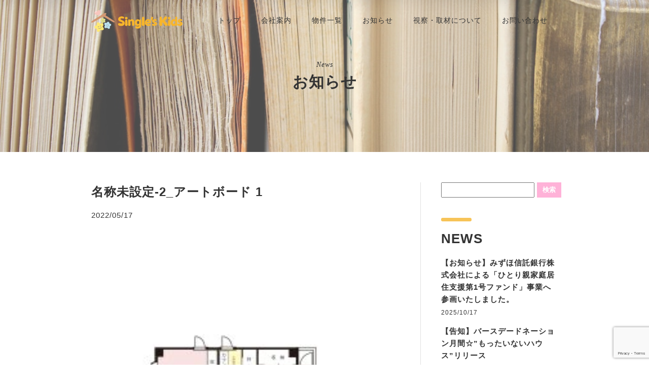

--- FILE ---
content_type: text/html; charset=UTF-8
request_url: https://singleskids.jp/%E5%90%8D%E7%A7%B0%E6%9C%AA%E8%A8%AD%E5%AE%9A-2_%E3%82%A2%E3%83%BC%E3%83%88%E3%83%9C%E3%83%BC%E3%83%89-1/
body_size: 28466
content:
<!DOCTYPE html>
<html lang="ja">
<head>
	<!-- Google tag (gtag.js) -->
	<script async src="https://www.googletagmanager.com/gtag/js?id=G-7NJXZBEPLR"></script>
	<script>
	  window.dataLayer = window.dataLayer || [];
	  function gtag(){dataLayer.push(arguments);}
	  gtag('js', new Date());

	  gtag('config', 'G-7NJXZBEPLR');
	</script>
	<meta charset="UTF-8">
	<!-- META -->
	
	<meta name="keywords" content="シングルズキッズ株式会社,シングルズキッズ,singleskids,MANAHOUSE">
	<meta http-equiv="X-UA-Compatible" content="IE=edge">
	<meta name="viewport" content="width=device-width,initial-scale=1,viewport-fit=cover">
	<meta name="format-detection" content="telephone=no">
	<link rel="shortcut icon" type="image/x-icon" href="https://singleskids.jp/wp-content/themes/singleskids/favicon.ico">
	<!-- CSS -->
	<link rel="stylesheet" type="text/css" href="https://singleskids.jp/wp-content/themes/singleskids/css/common.css" media="all">
	<link rel="stylesheet" type="text/css" href="https://singleskids.jp/wp-content/themes/singleskids/css/swiper.min.css">
	<link rel="stylesheet" type="text/css" href="https://singleskids.jp/wp-content/themes/singleskids/css/swiper.css?ver=1.0">
	<link rel="stylesheet" type="text/css" href="https://singleskids.jp/wp-content/themes/singleskids/css/style.css?ver=1.2" media="all">
	<link rel="stylesheet" type="text/css" href="https://singleskids.jp/wp-content/themes/singleskids/css/sp.css?ver=1.1" media="all">
	<script src="https://kit.fontawesome.com/d384f713d1.js" crossorigin="anonymous"></script>

	<!-- JavaScript -->
	<script src="https://ajax.googleapis.com/ajax/libs/jquery/1.11.0/jquery.min.js"></script>
	<script src="https://singleskids.jp/wp-content/themes/singleskids/js/parallax.min.js"></script>
	<script src="https://ajax.googleapis.com/ajax/libs/jquery/2.2.0/jquery.min.js"></script>
	<link rel="stylesheet" href="https://singleskids.jp/wp-content/themes/singleskids/js/cbslideheader.css">
	<script src="//code.jquery.com/jquery-2.1.4.min.js"></script>
	<script src="https://singleskids.jp/wp-content/themes/singleskids/js/acordion.js"></script>
	<script src="https://cdnjs.cloudflare.com/ajax/libs/jquery/3.2.1/jquery.min.js"></script>
	<script src="https://ajax.googleapis.com/ajax/libs/jquery/3.3.1/jquery.min.js"></script>
  <script src="https://singleskids.jp/wp-content/themes/singleskids/js/textyle.min.js"></script>
	<link href="https://cdn.rawgit.com/michalsnik/aos/2.1.1/dist/aos.css" rel="stylesheet">
	<script src="https://singleskids.jp/wp-content/themes/singleskids/js/jquery.cbslideheader.min.js"></script>
	<script>
	$(function(){
			$('#nav_toggle').click(function(){
						$("header").toggleClass('open');
				$("#spNav").slideToggle(500);
					});

$('#spNav a').on('click', function(){
        if (window.innerWidth <= 2400) {
            $('#nav_toggle').click();
        }
    });
		});

	$(function(){
  $('a[href^="#"]').click(function(){
    var speed = 500;
    var href= $(this).attr("href");
    var target = $(href == "#" || href == "" ? 'html' : href);
    var position = target.offset().top;
    $("html, body").animate({scrollTop:position}, speed, "swing");
    return false;
  });
});

	</script>
		<style>img:is([sizes="auto" i], [sizes^="auto," i]) { contain-intrinsic-size: 3000px 1500px }</style>
	
		<!-- All in One SEO 4.9.3 - aioseo.com -->
		<title>名称未設定-2_アートボード 1 | シングルズキッズ株式会社｜シングルズキッズたちを住環境から楽しくＨＡＰＰＹに！マナハウス</title>
	<meta name="robots" content="max-image-preview:large" />
	<meta name="author" content="singleskids"/>
	<meta name="google-site-verification" content="-XRX-tpUcBMPCxT5M8KoSAe2vEc5x8YfD04_Mps-zUw" />
	<link rel="canonical" href="https://singleskids.jp/%e5%90%8d%e7%a7%b0%e6%9c%aa%e8%a8%ad%e5%ae%9a-2_%e3%82%a2%e3%83%bc%e3%83%88%e3%83%9c%e3%83%bc%e3%83%89-1/" />
	<meta name="generator" content="All in One SEO (AIOSEO) 4.9.3" />
		<meta property="og:locale" content="ja_JP" />
		<meta property="og:site_name" content="シングルズキッズ株式会社｜シングルズキッズたちに温かいつながりと笑顔を" />
		<meta property="og:type" content="article" />
		<meta property="og:title" content="名称未設定-2_アートボード 1 | シングルズキッズ株式会社｜シングルズキッズたちを住環境から楽しくＨＡＰＰＹに！マナハウス" />
		<meta property="og:url" content="https://singleskids.jp/%e5%90%8d%e7%a7%b0%e6%9c%aa%e8%a8%ad%e5%ae%9a-2_%e3%82%a2%e3%83%bc%e3%83%88%e3%83%9c%e3%83%bc%e3%83%89-1/" />
		<meta property="fb:app_id" content="282078768890032" />
		<meta property="fb:admins" content="FGHiZ3TxCL2" />
		<meta property="article:published_time" content="2022-05-17T06:39:58+00:00" />
		<meta property="article:modified_time" content="2022-05-17T06:39:58+00:00" />
		<meta property="article:author" content="https://www.facebook.com/singleskids" />
		<meta name="twitter:card" content="summary" />
		<meta name="twitter:site" content="@singleskids" />
		<meta name="twitter:title" content="名称未設定-2_アートボード 1 | シングルズキッズ株式会社｜シングルズキッズたちを住環境から楽しくＨＡＰＰＹに！マナハウス" />
		<meta name="twitter:creator" content="@singleskids" />
		<script type="application/ld+json" class="aioseo-schema">
			{"@context":"https:\/\/schema.org","@graph":[{"@type":"BreadcrumbList","@id":"https:\/\/singleskids.jp\/%e5%90%8d%e7%a7%b0%e6%9c%aa%e8%a8%ad%e5%ae%9a-2_%e3%82%a2%e3%83%bc%e3%83%88%e3%83%9c%e3%83%bc%e3%83%89-1\/#breadcrumblist","itemListElement":[{"@type":"ListItem","@id":"https:\/\/singleskids.jp#listItem","position":1,"name":"\u30db\u30fc\u30e0","item":"https:\/\/singleskids.jp","nextItem":{"@type":"ListItem","@id":"https:\/\/singleskids.jp\/%e5%90%8d%e7%a7%b0%e6%9c%aa%e8%a8%ad%e5%ae%9a-2_%e3%82%a2%e3%83%bc%e3%83%88%e3%83%9c%e3%83%bc%e3%83%89-1\/#listItem","name":"\u540d\u79f0\u672a\u8a2d\u5b9a-2_\u30a2\u30fc\u30c8\u30dc\u30fc\u30c9 1"}},{"@type":"ListItem","@id":"https:\/\/singleskids.jp\/%e5%90%8d%e7%a7%b0%e6%9c%aa%e8%a8%ad%e5%ae%9a-2_%e3%82%a2%e3%83%bc%e3%83%88%e3%83%9c%e3%83%bc%e3%83%89-1\/#listItem","position":2,"name":"\u540d\u79f0\u672a\u8a2d\u5b9a-2_\u30a2\u30fc\u30c8\u30dc\u30fc\u30c9 1","previousItem":{"@type":"ListItem","@id":"https:\/\/singleskids.jp#listItem","name":"\u30db\u30fc\u30e0"}}]},{"@type":"ItemPage","@id":"https:\/\/singleskids.jp\/%e5%90%8d%e7%a7%b0%e6%9c%aa%e8%a8%ad%e5%ae%9a-2_%e3%82%a2%e3%83%bc%e3%83%88%e3%83%9c%e3%83%bc%e3%83%89-1\/#itempage","url":"https:\/\/singleskids.jp\/%e5%90%8d%e7%a7%b0%e6%9c%aa%e8%a8%ad%e5%ae%9a-2_%e3%82%a2%e3%83%bc%e3%83%88%e3%83%9c%e3%83%bc%e3%83%89-1\/","name":"\u540d\u79f0\u672a\u8a2d\u5b9a-2_\u30a2\u30fc\u30c8\u30dc\u30fc\u30c9 1 | \u30b7\u30f3\u30b0\u30eb\u30ba\u30ad\u30c3\u30ba\u682a\u5f0f\u4f1a\u793e\uff5c\u30b7\u30f3\u30b0\u30eb\u30ba\u30ad\u30c3\u30ba\u305f\u3061\u3092\u4f4f\u74b0\u5883\u304b\u3089\u697d\u3057\u304f\uff28\uff21\uff30\uff30\uff39\u306b\uff01\u30de\u30ca\u30cf\u30a6\u30b9","inLanguage":"ja","isPartOf":{"@id":"https:\/\/singleskids.jp\/#website"},"breadcrumb":{"@id":"https:\/\/singleskids.jp\/%e5%90%8d%e7%a7%b0%e6%9c%aa%e8%a8%ad%e5%ae%9a-2_%e3%82%a2%e3%83%bc%e3%83%88%e3%83%9c%e3%83%bc%e3%83%89-1\/#breadcrumblist"},"author":{"@id":"https:\/\/singleskids.jp\/author\/singleskids\/#author"},"creator":{"@id":"https:\/\/singleskids.jp\/author\/singleskids\/#author"},"datePublished":"2022-05-17T15:39:58+09:00","dateModified":"2022-05-17T15:39:58+09:00"},{"@type":"Organization","@id":"https:\/\/singleskids.jp\/#organization","name":"\u30b7\u30f3\u30b0\u30eb\u30ba\u30ad\u30c3\u30ba\u682a\u5f0f\u4f1a\u793e","description":"\u30b7\u30f3\u30b0\u30eb\u30de\u30b6\u30fc\u30b7\u30a7\u30a2\u30cf\u30a6\u30b9\u30fb\u30b7\u30f3\u30b0\u30eb\u30de\u30b6\u30fc\u89aa\u5b50\uff06\u3072\u3068\u308a\u5411\u3051\u89aa\u30a2\u30d1\u30fc\u30c8\u3092\u904b\u55b6\u3057\u3066\u3044\u307e\u3059\u3002\u6771\u4eac\u30fb\u795e\u5948\u5ddd\u30fb\u5343\u8449\u30fb\u57fc\u7389\u30fb\u8cc3\u8cb8","url":"https:\/\/singleskids.jp\/","telephone":"+81355773109","logo":{"@type":"ImageObject","url":"https:\/\/singleskids.jp\/wp-content\/uploads\/2023\/02\/202202_singleskids1_2.jpg","@id":"https:\/\/singleskids.jp\/%e5%90%8d%e7%a7%b0%e6%9c%aa%e8%a8%ad%e5%ae%9a-2_%e3%82%a2%e3%83%bc%e3%83%88%e3%83%9c%e3%83%bc%e3%83%89-1\/#organizationLogo","width":567,"height":567},"image":{"@id":"https:\/\/singleskids.jp\/%e5%90%8d%e7%a7%b0%e6%9c%aa%e8%a8%ad%e5%ae%9a-2_%e3%82%a2%e3%83%bc%e3%83%88%e3%83%9c%e3%83%bc%e3%83%89-1\/#organizationLogo"},"sameAs":["https:\/\/twitter.com\/singleskids"]},{"@type":"Person","@id":"https:\/\/singleskids.jp\/author\/singleskids\/#author","url":"https:\/\/singleskids.jp\/author\/singleskids\/","name":"singleskids","image":{"@type":"ImageObject","@id":"https:\/\/singleskids.jp\/%e5%90%8d%e7%a7%b0%e6%9c%aa%e8%a8%ad%e5%ae%9a-2_%e3%82%a2%e3%83%bc%e3%83%88%e3%83%9c%e3%83%bc%e3%83%89-1\/#authorImage","url":"https:\/\/secure.gravatar.com\/avatar\/20bad4649bdf42c4c7adf40bc27eb43c?s=96&d=mm&r=g","width":96,"height":96,"caption":"singleskids"},"sameAs":["https:\/\/www.facebook.com\/singleskids","https:\/\/twitter.com\/singleskids"]},{"@type":"WebSite","@id":"https:\/\/singleskids.jp\/#website","url":"https:\/\/singleskids.jp\/","name":"\u30b7\u30f3\u30b0\u30eb\u30ba\u30ad\u30c3\u30ba\u682a\u5f0f\u4f1a\u793e\uff5c\u30b7\u30f3\u30b0\u30eb\u30ba\u30ad\u30c3\u30ba\u305f\u3061\u3092\u697d\u3057\u304f\uff28\uff21\uff30\uff30\uff39\u306b\uff01","description":"\u30b7\u30f3\u30b0\u30eb\u30de\u30b6\u30fc\u30b7\u30a7\u30a2\u30cf\u30a6\u30b9\u30fb\u30b7\u30f3\u30b0\u30eb\u30de\u30b6\u30fc\u89aa\u5b50\uff06\u3072\u3068\u308a\u5411\u3051\u89aa\u30a2\u30d1\u30fc\u30c8\u3092\u904b\u55b6\u3057\u3066\u3044\u307e\u3059\u3002\u6771\u4eac\u30fb\u795e\u5948\u5ddd\u30fb\u5343\u8449\u30fb\u57fc\u7389\u30fb\u8cc3\u8cb8","inLanguage":"ja","publisher":{"@id":"https:\/\/singleskids.jp\/#organization"}}]}
		</script>
		<!-- All in One SEO -->

<link rel='dns-prefetch' href='//maxcdn.bootstrapcdn.com' />
<script type="text/javascript">
/* <![CDATA[ */
window._wpemojiSettings = {"baseUrl":"https:\/\/s.w.org\/images\/core\/emoji\/15.0.3\/72x72\/","ext":".png","svgUrl":"https:\/\/s.w.org\/images\/core\/emoji\/15.0.3\/svg\/","svgExt":".svg","source":{"concatemoji":"https:\/\/singleskids.jp\/wp-includes\/js\/wp-emoji-release.min.js?ver=6.7.4"}};
/*! This file is auto-generated */
!function(i,n){var o,s,e;function c(e){try{var t={supportTests:e,timestamp:(new Date).valueOf()};sessionStorage.setItem(o,JSON.stringify(t))}catch(e){}}function p(e,t,n){e.clearRect(0,0,e.canvas.width,e.canvas.height),e.fillText(t,0,0);var t=new Uint32Array(e.getImageData(0,0,e.canvas.width,e.canvas.height).data),r=(e.clearRect(0,0,e.canvas.width,e.canvas.height),e.fillText(n,0,0),new Uint32Array(e.getImageData(0,0,e.canvas.width,e.canvas.height).data));return t.every(function(e,t){return e===r[t]})}function u(e,t,n){switch(t){case"flag":return n(e,"\ud83c\udff3\ufe0f\u200d\u26a7\ufe0f","\ud83c\udff3\ufe0f\u200b\u26a7\ufe0f")?!1:!n(e,"\ud83c\uddfa\ud83c\uddf3","\ud83c\uddfa\u200b\ud83c\uddf3")&&!n(e,"\ud83c\udff4\udb40\udc67\udb40\udc62\udb40\udc65\udb40\udc6e\udb40\udc67\udb40\udc7f","\ud83c\udff4\u200b\udb40\udc67\u200b\udb40\udc62\u200b\udb40\udc65\u200b\udb40\udc6e\u200b\udb40\udc67\u200b\udb40\udc7f");case"emoji":return!n(e,"\ud83d\udc26\u200d\u2b1b","\ud83d\udc26\u200b\u2b1b")}return!1}function f(e,t,n){var r="undefined"!=typeof WorkerGlobalScope&&self instanceof WorkerGlobalScope?new OffscreenCanvas(300,150):i.createElement("canvas"),a=r.getContext("2d",{willReadFrequently:!0}),o=(a.textBaseline="top",a.font="600 32px Arial",{});return e.forEach(function(e){o[e]=t(a,e,n)}),o}function t(e){var t=i.createElement("script");t.src=e,t.defer=!0,i.head.appendChild(t)}"undefined"!=typeof Promise&&(o="wpEmojiSettingsSupports",s=["flag","emoji"],n.supports={everything:!0,everythingExceptFlag:!0},e=new Promise(function(e){i.addEventListener("DOMContentLoaded",e,{once:!0})}),new Promise(function(t){var n=function(){try{var e=JSON.parse(sessionStorage.getItem(o));if("object"==typeof e&&"number"==typeof e.timestamp&&(new Date).valueOf()<e.timestamp+604800&&"object"==typeof e.supportTests)return e.supportTests}catch(e){}return null}();if(!n){if("undefined"!=typeof Worker&&"undefined"!=typeof OffscreenCanvas&&"undefined"!=typeof URL&&URL.createObjectURL&&"undefined"!=typeof Blob)try{var e="postMessage("+f.toString()+"("+[JSON.stringify(s),u.toString(),p.toString()].join(",")+"));",r=new Blob([e],{type:"text/javascript"}),a=new Worker(URL.createObjectURL(r),{name:"wpTestEmojiSupports"});return void(a.onmessage=function(e){c(n=e.data),a.terminate(),t(n)})}catch(e){}c(n=f(s,u,p))}t(n)}).then(function(e){for(var t in e)n.supports[t]=e[t],n.supports.everything=n.supports.everything&&n.supports[t],"flag"!==t&&(n.supports.everythingExceptFlag=n.supports.everythingExceptFlag&&n.supports[t]);n.supports.everythingExceptFlag=n.supports.everythingExceptFlag&&!n.supports.flag,n.DOMReady=!1,n.readyCallback=function(){n.DOMReady=!0}}).then(function(){return e}).then(function(){var e;n.supports.everything||(n.readyCallback(),(e=n.source||{}).concatemoji?t(e.concatemoji):e.wpemoji&&e.twemoji&&(t(e.twemoji),t(e.wpemoji)))}))}((window,document),window._wpemojiSettings);
/* ]]> */
</script>
<link rel='stylesheet' id='sbi_styles-css' href='https://singleskids.jp/wp-content/plugins/instagram-feed/css/sbi-styles.min.css?ver=6.8.0' type='text/css' media='all' />
<style id='wp-emoji-styles-inline-css' type='text/css'>

	img.wp-smiley, img.emoji {
		display: inline !important;
		border: none !important;
		box-shadow: none !important;
		height: 1em !important;
		width: 1em !important;
		margin: 0 0.07em !important;
		vertical-align: -0.1em !important;
		background: none !important;
		padding: 0 !important;
	}
</style>
<link rel='stylesheet' id='wp-block-library-css' href='https://singleskids.jp/wp-includes/css/dist/block-library/style.min.css?ver=6.7.4' type='text/css' media='all' />
<link rel='stylesheet' id='aioseo/css/src/vue/standalone/blocks/table-of-contents/global.scss-css' href='https://singleskids.jp/wp-content/plugins/all-in-one-seo-pack/dist/Lite/assets/css/table-of-contents/global.e90f6d47.css?ver=4.9.3' type='text/css' media='all' />
<style id='classic-theme-styles-inline-css' type='text/css'>
/*! This file is auto-generated */
.wp-block-button__link{color:#fff;background-color:#32373c;border-radius:9999px;box-shadow:none;text-decoration:none;padding:calc(.667em + 2px) calc(1.333em + 2px);font-size:1.125em}.wp-block-file__button{background:#32373c;color:#fff;text-decoration:none}
</style>
<style id='global-styles-inline-css' type='text/css'>
:root{--wp--preset--aspect-ratio--square: 1;--wp--preset--aspect-ratio--4-3: 4/3;--wp--preset--aspect-ratio--3-4: 3/4;--wp--preset--aspect-ratio--3-2: 3/2;--wp--preset--aspect-ratio--2-3: 2/3;--wp--preset--aspect-ratio--16-9: 16/9;--wp--preset--aspect-ratio--9-16: 9/16;--wp--preset--color--black: #000000;--wp--preset--color--cyan-bluish-gray: #abb8c3;--wp--preset--color--white: #ffffff;--wp--preset--color--pale-pink: #f78da7;--wp--preset--color--vivid-red: #cf2e2e;--wp--preset--color--luminous-vivid-orange: #ff6900;--wp--preset--color--luminous-vivid-amber: #fcb900;--wp--preset--color--light-green-cyan: #7bdcb5;--wp--preset--color--vivid-green-cyan: #00d084;--wp--preset--color--pale-cyan-blue: #8ed1fc;--wp--preset--color--vivid-cyan-blue: #0693e3;--wp--preset--color--vivid-purple: #9b51e0;--wp--preset--gradient--vivid-cyan-blue-to-vivid-purple: linear-gradient(135deg,rgba(6,147,227,1) 0%,rgb(155,81,224) 100%);--wp--preset--gradient--light-green-cyan-to-vivid-green-cyan: linear-gradient(135deg,rgb(122,220,180) 0%,rgb(0,208,130) 100%);--wp--preset--gradient--luminous-vivid-amber-to-luminous-vivid-orange: linear-gradient(135deg,rgba(252,185,0,1) 0%,rgba(255,105,0,1) 100%);--wp--preset--gradient--luminous-vivid-orange-to-vivid-red: linear-gradient(135deg,rgba(255,105,0,1) 0%,rgb(207,46,46) 100%);--wp--preset--gradient--very-light-gray-to-cyan-bluish-gray: linear-gradient(135deg,rgb(238,238,238) 0%,rgb(169,184,195) 100%);--wp--preset--gradient--cool-to-warm-spectrum: linear-gradient(135deg,rgb(74,234,220) 0%,rgb(151,120,209) 20%,rgb(207,42,186) 40%,rgb(238,44,130) 60%,rgb(251,105,98) 80%,rgb(254,248,76) 100%);--wp--preset--gradient--blush-light-purple: linear-gradient(135deg,rgb(255,206,236) 0%,rgb(152,150,240) 100%);--wp--preset--gradient--blush-bordeaux: linear-gradient(135deg,rgb(254,205,165) 0%,rgb(254,45,45) 50%,rgb(107,0,62) 100%);--wp--preset--gradient--luminous-dusk: linear-gradient(135deg,rgb(255,203,112) 0%,rgb(199,81,192) 50%,rgb(65,88,208) 100%);--wp--preset--gradient--pale-ocean: linear-gradient(135deg,rgb(255,245,203) 0%,rgb(182,227,212) 50%,rgb(51,167,181) 100%);--wp--preset--gradient--electric-grass: linear-gradient(135deg,rgb(202,248,128) 0%,rgb(113,206,126) 100%);--wp--preset--gradient--midnight: linear-gradient(135deg,rgb(2,3,129) 0%,rgb(40,116,252) 100%);--wp--preset--font-size--small: 13px;--wp--preset--font-size--medium: 20px;--wp--preset--font-size--large: 36px;--wp--preset--font-size--x-large: 42px;--wp--preset--spacing--20: 0.44rem;--wp--preset--spacing--30: 0.67rem;--wp--preset--spacing--40: 1rem;--wp--preset--spacing--50: 1.5rem;--wp--preset--spacing--60: 2.25rem;--wp--preset--spacing--70: 3.38rem;--wp--preset--spacing--80: 5.06rem;--wp--preset--shadow--natural: 6px 6px 9px rgba(0, 0, 0, 0.2);--wp--preset--shadow--deep: 12px 12px 50px rgba(0, 0, 0, 0.4);--wp--preset--shadow--sharp: 6px 6px 0px rgba(0, 0, 0, 0.2);--wp--preset--shadow--outlined: 6px 6px 0px -3px rgba(255, 255, 255, 1), 6px 6px rgba(0, 0, 0, 1);--wp--preset--shadow--crisp: 6px 6px 0px rgba(0, 0, 0, 1);}:where(.is-layout-flex){gap: 0.5em;}:where(.is-layout-grid){gap: 0.5em;}body .is-layout-flex{display: flex;}.is-layout-flex{flex-wrap: wrap;align-items: center;}.is-layout-flex > :is(*, div){margin: 0;}body .is-layout-grid{display: grid;}.is-layout-grid > :is(*, div){margin: 0;}:where(.wp-block-columns.is-layout-flex){gap: 2em;}:where(.wp-block-columns.is-layout-grid){gap: 2em;}:where(.wp-block-post-template.is-layout-flex){gap: 1.25em;}:where(.wp-block-post-template.is-layout-grid){gap: 1.25em;}.has-black-color{color: var(--wp--preset--color--black) !important;}.has-cyan-bluish-gray-color{color: var(--wp--preset--color--cyan-bluish-gray) !important;}.has-white-color{color: var(--wp--preset--color--white) !important;}.has-pale-pink-color{color: var(--wp--preset--color--pale-pink) !important;}.has-vivid-red-color{color: var(--wp--preset--color--vivid-red) !important;}.has-luminous-vivid-orange-color{color: var(--wp--preset--color--luminous-vivid-orange) !important;}.has-luminous-vivid-amber-color{color: var(--wp--preset--color--luminous-vivid-amber) !important;}.has-light-green-cyan-color{color: var(--wp--preset--color--light-green-cyan) !important;}.has-vivid-green-cyan-color{color: var(--wp--preset--color--vivid-green-cyan) !important;}.has-pale-cyan-blue-color{color: var(--wp--preset--color--pale-cyan-blue) !important;}.has-vivid-cyan-blue-color{color: var(--wp--preset--color--vivid-cyan-blue) !important;}.has-vivid-purple-color{color: var(--wp--preset--color--vivid-purple) !important;}.has-black-background-color{background-color: var(--wp--preset--color--black) !important;}.has-cyan-bluish-gray-background-color{background-color: var(--wp--preset--color--cyan-bluish-gray) !important;}.has-white-background-color{background-color: var(--wp--preset--color--white) !important;}.has-pale-pink-background-color{background-color: var(--wp--preset--color--pale-pink) !important;}.has-vivid-red-background-color{background-color: var(--wp--preset--color--vivid-red) !important;}.has-luminous-vivid-orange-background-color{background-color: var(--wp--preset--color--luminous-vivid-orange) !important;}.has-luminous-vivid-amber-background-color{background-color: var(--wp--preset--color--luminous-vivid-amber) !important;}.has-light-green-cyan-background-color{background-color: var(--wp--preset--color--light-green-cyan) !important;}.has-vivid-green-cyan-background-color{background-color: var(--wp--preset--color--vivid-green-cyan) !important;}.has-pale-cyan-blue-background-color{background-color: var(--wp--preset--color--pale-cyan-blue) !important;}.has-vivid-cyan-blue-background-color{background-color: var(--wp--preset--color--vivid-cyan-blue) !important;}.has-vivid-purple-background-color{background-color: var(--wp--preset--color--vivid-purple) !important;}.has-black-border-color{border-color: var(--wp--preset--color--black) !important;}.has-cyan-bluish-gray-border-color{border-color: var(--wp--preset--color--cyan-bluish-gray) !important;}.has-white-border-color{border-color: var(--wp--preset--color--white) !important;}.has-pale-pink-border-color{border-color: var(--wp--preset--color--pale-pink) !important;}.has-vivid-red-border-color{border-color: var(--wp--preset--color--vivid-red) !important;}.has-luminous-vivid-orange-border-color{border-color: var(--wp--preset--color--luminous-vivid-orange) !important;}.has-luminous-vivid-amber-border-color{border-color: var(--wp--preset--color--luminous-vivid-amber) !important;}.has-light-green-cyan-border-color{border-color: var(--wp--preset--color--light-green-cyan) !important;}.has-vivid-green-cyan-border-color{border-color: var(--wp--preset--color--vivid-green-cyan) !important;}.has-pale-cyan-blue-border-color{border-color: var(--wp--preset--color--pale-cyan-blue) !important;}.has-vivid-cyan-blue-border-color{border-color: var(--wp--preset--color--vivid-cyan-blue) !important;}.has-vivid-purple-border-color{border-color: var(--wp--preset--color--vivid-purple) !important;}.has-vivid-cyan-blue-to-vivid-purple-gradient-background{background: var(--wp--preset--gradient--vivid-cyan-blue-to-vivid-purple) !important;}.has-light-green-cyan-to-vivid-green-cyan-gradient-background{background: var(--wp--preset--gradient--light-green-cyan-to-vivid-green-cyan) !important;}.has-luminous-vivid-amber-to-luminous-vivid-orange-gradient-background{background: var(--wp--preset--gradient--luminous-vivid-amber-to-luminous-vivid-orange) !important;}.has-luminous-vivid-orange-to-vivid-red-gradient-background{background: var(--wp--preset--gradient--luminous-vivid-orange-to-vivid-red) !important;}.has-very-light-gray-to-cyan-bluish-gray-gradient-background{background: var(--wp--preset--gradient--very-light-gray-to-cyan-bluish-gray) !important;}.has-cool-to-warm-spectrum-gradient-background{background: var(--wp--preset--gradient--cool-to-warm-spectrum) !important;}.has-blush-light-purple-gradient-background{background: var(--wp--preset--gradient--blush-light-purple) !important;}.has-blush-bordeaux-gradient-background{background: var(--wp--preset--gradient--blush-bordeaux) !important;}.has-luminous-dusk-gradient-background{background: var(--wp--preset--gradient--luminous-dusk) !important;}.has-pale-ocean-gradient-background{background: var(--wp--preset--gradient--pale-ocean) !important;}.has-electric-grass-gradient-background{background: var(--wp--preset--gradient--electric-grass) !important;}.has-midnight-gradient-background{background: var(--wp--preset--gradient--midnight) !important;}.has-small-font-size{font-size: var(--wp--preset--font-size--small) !important;}.has-medium-font-size{font-size: var(--wp--preset--font-size--medium) !important;}.has-large-font-size{font-size: var(--wp--preset--font-size--large) !important;}.has-x-large-font-size{font-size: var(--wp--preset--font-size--x-large) !important;}
:where(.wp-block-post-template.is-layout-flex){gap: 1.25em;}:where(.wp-block-post-template.is-layout-grid){gap: 1.25em;}
:where(.wp-block-columns.is-layout-flex){gap: 2em;}:where(.wp-block-columns.is-layout-grid){gap: 2em;}
:root :where(.wp-block-pullquote){font-size: 1.5em;line-height: 1.6;}
</style>
<link rel='stylesheet' id='contact-form-7-css' href='https://singleskids.jp/wp-content/plugins/contact-form-7/includes/css/styles.css?ver=6.0.5' type='text/css' media='all' />
<link rel='stylesheet' id='ctf_styles-css' href='https://singleskids.jp/wp-content/plugins/custom-twitter-feeds/css/ctf-styles.min.css?ver=2.3.0' type='text/css' media='all' />
<link rel='stylesheet' id='cff-css' href='https://singleskids.jp/wp-content/plugins/custom-facebook-feed/assets/css/cff-style.min.css?ver=4.3.0' type='text/css' media='all' />
<link rel='stylesheet' id='sb-font-awesome-css' href='https://maxcdn.bootstrapcdn.com/font-awesome/4.7.0/css/font-awesome.min.css?ver=6.7.4' type='text/css' media='all' />
<script type="text/javascript" src="https://singleskids.jp/wp-includes/js/jquery/jquery.min.js?ver=3.7.1" id="jquery-core-js"></script>
<script type="text/javascript" src="https://singleskids.jp/wp-includes/js/jquery/jquery-migrate.min.js?ver=3.4.1" id="jquery-migrate-js"></script>
<link rel="https://api.w.org/" href="https://singleskids.jp/wp-json/" /><link rel="alternate" title="JSON" type="application/json" href="https://singleskids.jp/wp-json/wp/v2/media/1129" /><link rel="EditURI" type="application/rsd+xml" title="RSD" href="https://singleskids.jp/xmlrpc.php?rsd" />
<meta name="generator" content="WordPress 6.7.4" />
<link rel='shortlink' href='https://singleskids.jp/?p=1129' />
<link rel="alternate" title="oEmbed (JSON)" type="application/json+oembed" href="https://singleskids.jp/wp-json/oembed/1.0/embed?url=https%3A%2F%2Fsingleskids.jp%2F%25e5%2590%258d%25e7%25a7%25b0%25e6%259c%25aa%25e8%25a8%25ad%25e5%25ae%259a-2_%25e3%2582%25a2%25e3%2583%25bc%25e3%2583%2588%25e3%2583%259c%25e3%2583%25bc%25e3%2583%2589-1%2F" />
<link rel="alternate" title="oEmbed (XML)" type="text/xml+oembed" href="https://singleskids.jp/wp-json/oembed/1.0/embed?url=https%3A%2F%2Fsingleskids.jp%2F%25e5%2590%258d%25e7%25a7%25b0%25e6%259c%25aa%25e8%25a8%25ad%25e5%25ae%259a-2_%25e3%2582%25a2%25e3%2583%25bc%25e3%2583%2588%25e3%2583%259c%25e3%2583%25bc%25e3%2583%2589-1%2F&#038;format=xml" />
<link rel="icon" href="https://singleskids.jp/wp-content/uploads/2022/02/cropped-202202_singleskids1_2-32x32.jpg" sizes="32x32" />
<link rel="icon" href="https://singleskids.jp/wp-content/uploads/2022/02/cropped-202202_singleskids1_2-192x192.jpg" sizes="192x192" />
<link rel="apple-touch-icon" href="https://singleskids.jp/wp-content/uploads/2022/02/cropped-202202_singleskids1_2-180x180.jpg" />
<meta name="msapplication-TileImage" content="https://singleskids.jp/wp-content/uploads/2022/02/cropped-202202_singleskids1_2-270x270.jpg" />
<style id="sccss">/*monthly-support///////////////////////////////////////*/
#pg-366-0{
  margin-bottom:0px!important;
}

#pl-366 img:hover{
  position:relative;
  top:3px;
  left:3px;
}
#pl-366 .siteorigin-widget-tinymce.textwidget {
    text-align: center;
    margin: 5px 0px !important;
}
#pl-366 h2 {
    text-align: left;
    margin: 20px 0 20px;
}
#pl-366 h3 {
    text-align: left;
    margin: 0px 0 0px;
}
#pl-366 ul {
    list-style: disc;
    text-align: left;
    margin: 0 0 1.5em 0em;
}
#pl-366 p {
    margin-bottom: 1.5em;
    text-align: left;
}
#pgc-366-1-1 {
    border: 2px solid #333;
    padding: 25px;
}
#pl-366 h4 {
    border: 2px solid #f7c458;
    padding: 25px 10px 25px 10px;
    background: #f7c458;
    color: #fff;
    border-radius: 6px;
    margin: 0px 0 0px;
}
img.alignnone.size-full.wp-image-490 {
    width: 73%;
}
section#siteorigin-panels-builder-2 {
    padding: 20px 10px 20px;
}

/*キッズサポーター申込ページ*/
article#post-515 h3{
    border-left: 8px solid #f7c458;
    padding: 8px 0px 8px 12px;
}
.col-sm-offset-2 {
    margin-top: 30px;
    margin-left: 0px;
}
.col-sm-10 {
    width: 73%;
}
.col-sm-2 {
    width: 25%;
}
input[type="text"] {
    padding: 8px;
    margin-bottom: 10px;
}
.form-control {
  margin-bottom:10px;
}
.col-sm-10 p {
  margin-bottom:0px;
}
ul, ol {
    margin: 0 0 0em 0em;
}

/*fb twitter////////////////////////////////*/

.siteorigin-widget-tinymce.textwidget {
    text-align: center;
 	margin:65px 0px;
}

/*news///////////////////////////////////////*/

#pg-77-0 .category { color: #fff; text-align: left; position: absolute; left: 20px; top: 20px; background: #f8b551; padding: 5px 20px; position: relative; ; top: -197px; left: 10px; }
#pg-77-1 .category { color: #fff; text-align: left; position: absolute; left: 20px; top: 20px; background: #7ecef4; padding: 5px 20px; position: relative; top: -197px; left: 10px; }
#pg-77-2 .category { color: #fff; text-align: left; position: absolute; left: 20px; top: 20px; background: #f29c9f; padding: 5px 20px; position: relative; ; top: -197px; left: 10px; }

#post-77 .thumbnail{
  background-color:#fcfcfc;
  margin-bottom:0px;
}

#post-77.enl-page {
    padding: 35px;
    padding-top: 0px;
    background: #fcfcfc;
}

#post-77.date{
	font-size: 12px;
    line-height: 1.4;
    padding-bottom: 0px;
    margin-bottom: -16px;
}

#post-77.text{
	font-size:0.9em;
}

#post-77 .img_cropper img:hover{
  filter:alpha(opacity=80);
   opacity:0.8;
}

span.line_limit:hover{
  color:#f8b525;
}
  

.wplp_container.default .date, .wplp_container.default .category {
    font-size: 14px;
    line-height: 1.4;
    padding-bottom: 3px;
    margin-bottom: -20px;
}

.so-widget-sow-editor h3{
  visibility: visible!important;  -webkit-transform: translateX(0) scale(1)!important; opacity: 1!important; transform: translateX(0) scale(1)!important; opacity: 1!important;-webkit-transition: -webkit-transform 1s cubic-bezier( 0.6, 0.2, 0.1, 1 ) 0s, opacity 1s cubic-bezier( 0.6, 0.2, 0.1, 1 ) 0s!important; transition: transform 1s cubic-bezier( 0.6, 0.2, 0.1, 1 ) 0s, opacity 1s cubic-bezier( 0.6, 0.2, 0.1, 1 ) 0s!important; 
}

span.wpcu_block_title {
    display: none;
}

/*side-bar news/////////////////////////////*/

.enl-widget ul li a {
    padding: 15px 0;
    display: block;
    font-weight: bold;
}

span.post-date {
    float: right;
    font-size: 12px;
    position: relative;
    top: -20px;
}

/*sp////////////////////////////////////////*/

@media(max-width:480px){

h1.page-title-hero {
    font-size: 25px!important;
}

hr {
    background-color: #cccccc;
    border: 0;
    height: 1px;
    margin: 0px;
    margin-bottom:3px;
  	
}

strong {
    font-weight: bold;
    font-size: 15px;
}

p{
  margin:0px;
}

.enl-page {
    padding: 15px;
    background: #fcfcfc;
}

img {
    height: auto;
    max-width: 100%;
    margin: 0 auto;
    margin-bottom: 20px;
}
  
footer#colophon.site-footer .menu {
    font-size: 12px;
    max-width:300px;
}

footer#colophon.site-footer .menu li a {
    display: block;
    font-size:10px;
}

.alignleft {
    display: inline;
    float: none;
    margin-right: 0px;
  	margin-top:20px;
}

/*header//////////////////////////////////////////*/

.page-id-81 .img-banner{
  background-image:url(https://singleskids.jp/wp-content/uploads/2017/08/sp1.png)!important;
  width:100%;
  height:250px;
}

.page-id-73 .img-banner{
  background-image:url(https://singleskids.jp/wp-content/uploads/2017/05/top.jpg)!important;
  width:100%;
  height:250px;
}

.page-id-77 .img-banner{
  background-image:url(https://singleskids.jp/wp-content/uploads/2017/08/syd-wachs-120737.jpg)!important;
  width:100%;
  height:250px;
}

.page-id-71 .img-banner{
  background-image:url(https://singleskids.jp/wp-content/uploads/2017/08/問い合わせ-1.png)!important;
  width:100%;
  height:250px;
}

.page-id-62 .img-banner{
  background-image:url(https://singleskids.jp/wp-content/uploads/2017/08/シングルマザー.png)!important;
  width:100%;
  height:250px;
}

.page-id-64 .img-banner{
  background-image:url(https://singleskids.jp/wp-content/uploads/2017/08/一般.png)!important;
  width:100%;
  height:250px;
}

.page-id-66 .img-banner{
  background-image:url(https://singleskids.jp/wp-content/uploads/2017/08/09a83e01c4d7123e97e0eb8d51c9f411_m.jpg)!important;
  width:100%;
  height:250px;
}
/*top/////////////////////////////////////*/

.enl-fcontent-title {
    font-size: 18px!important;
}

.enl-fcontent-details{
  font-size:12px!important;
}

/*advatize////////////////////////////////*/

img.so-widget-image {
    padding: 0px!important;
    width: 80%!important;
    margin: 0px;
}

div#pg-w59969b00e50cc-0 {
    padding: 40px 0px;
}

/*call to action /////////////////////////*/

.enl-cta-title h1 {
    font-size: 18px!important;
    margin: 0;
}

.enl-cta-desc p {
    font-size: 12px!important;
    margin: 40px 0 0;
}

#enliven_call_to_action-2 .enl-ct-action {
    padding: 80px 0;
    background-image: url(https://singleskids.jp/wp-content/uploads/2017/08/visiton_sp.png)!important;
}


/*support/////////////////////////////////////*/

.enl-fp-widget-desc {
    font-size: 12px;
}

.enl-fp-desc p {
    margin: 5px 0;
    font-size: 12px!important;
}

.enl-fpage-block {
    margin: 30px 0 0;
}

.enl-featured-pages img{
  width:200px!important;
}

.enl-fp-title{
margin:0px 0 0;
}

/*imformation///////////////////////////////*/

.enl-bpw-block {
    margin-top: 40px;
}

/*instagram/////////////////////////////////*/

span.insta{
  font-size:12px!important;
}

/*
#sb_instagram.sbi_col_10 #sbi_images .sbi_item, #sb_instagram.sbi_col_3 #sbi_images .sbi_item, #sb_instagram.sbi_col_4 #sbi_images .sbi_item, #sb_instagram.sbi_col_5 #sbi_images .sbi_item, #sb_instagram.sbi_col_6 #sbi_images .sbi_item, #sb_instagram.sbi_col_7 #sbi_images .sbi_item, #sb_instagram.sbi_col_8 #sbi_images .sbi_item, #sb_instagram.sbi_col_9 #sbi_images .sbi_item {
    width: 50%;
}
*/

#text-2{
  padding:80px 10px;
}

#sb_instagram.sbi_col_4.sbi_disable_mobile #sbi_images .sbi_item{
  width:33%;
}

.sbi_photo.sbi_imgLiquid_bgSize.sbi_imgLiquid_ready{
  height:auto;
}


/*partner///////////////////////////*/

#enliven_call_to_action-3 .enl-cta-title h1{
  font-size:30px !important;
}

span.p-tittle{
  font-size:12px!important;
}


.partner p {
    /*font-size: 15px;*/
    margin: ２０px!important;
}

span.st-large{
  font-size:15px;
}

span.st-middle{
  font-size:13px;
}

span.st-small{
  font-size:12px;
}

#enliven_call_to_action-3 .enl-ct-action{
  padding-bottom:50px!important;
}

.span happy{
  font-size:20px!important;
}
}

/*↑↑SP///////////////////////////*/


/*トップページ_ヘッダー画像　高柳*/
@media(max-width:480px){
.enl-featured-container img {
    min-width: 100%;
    display: none;
}

.enl-featured-container {
    position: relative;
    height: 430px;
    background-image: url(https://singleskids.jp/wp-content/uploads/2017/08/head_sp_resize-1.png);
  background-repeat : no-repeat; 
}
}

/*
@media (max-width: 780px)
(index):386{
#pg-w59969b00e50cc-0.panel-no-style, #pg-w59969b00e50cc-0.panel-has-style > .panel-row-style
  {
    -webkit-flex-direction: column;
    -ms-flex-direction: column;
    flex-direction: column;
    padding: 40px 0;
}
}





/*トップページ_ヘッダー画像
.page-id-2 .enl-featured-container img{
  background-image:url(https://singleskids.jp/wp-content/uploads/2017/08/head_sp.png)!important;
  width:100%;
}
}
*/

/*

@media (max-width: 991px)
?sccss=1&amp;ver=4.8.1:380
.site-header {
    background-color: #ffffff;

.hero-wrapper h1.page-title-hero {
    font-size: 25px;
    color: #333;
    text-shadow: 0 0 100px #ffffff, 0 0 100px #ffffff, 0 0 130px #ffffff;
}*/

#post-77 .wplp_container .title {
    color: #333;
    font-weight: bold;
   	font-size:18px;
    text-align: left;
    line-height: 1.35;
    max-width: 80%;
    overflow: hidden;
}

#post-77 .wplp_container .text span {
    overflow: hidden;
    text-overflow: ellipsis;
    max-width: 95%;
}

#post-77　span.img_cropper img:hover{
  filter:alpha(opacity=80);
   opacity:0.8;
}
  

/*page custom//////////////////////////////////*/

.img-banner .overlay {
    position: absolute;
    top: 0;
    left: 0;
    width: 100%;
    height: 100%;
    -ms-filter: "progid:DXImageTransform.Microsoft.Alpha(Opacity=20)";
    filter: alpha(opacity=20);
    opacity: 0.25;
    background: #fff;
}

.img-banner .page-title-hero {
    font-size: 35.994px;
    font-size: 2.571rem;
    color: #333;
    text-shadow: 0 0 100px #ffffff, 0 0 100px #ffffff, 0 0 130px #ffffff;
}

span.tittle {
    font-size: 30px;
    color: #f8b320;
}

#mana-img img:hover{
   filter:alpha(opacity=80);
   opacity:0.8;
}
  
#search-2 input[type="submit"]:hover {
    background: #fff;
    color: #ffb2d8;
    outline: none;
}

#search-2 input[type="submit"] {
    background: #ffb2d8;
    color: #fff;
    outline: none;
    border: 2px solid #ffb2d8;
    font-family: Verdana, 游ゴシック, YuGothic, "ヒラギノ角ゴ ProN W3", "Hiragino Kaku Gothic ProN", メイリオ, Meiryo, "ＭＳ Ｐゴシック", sans-serif;
    font-weight: bold;
    /*padding: 0.5px 9px;*/
    text-transform: uppercase;
    font-size: 13px;
}

/*page custom////////////////////////////////////*/

/*footer menu//////////////////////////*/

.footer-widget-area ul li {
    list-style: none;
    padding: 0;
    /*border-bottom:none;*/
}

.footer-widget-area ul li {
    list-style: none;
    padding: 10px 0;
    border-bottom: none;
}
  
footer#colophon.site-footer .menu {
  width: 800px;
 /*border:1px solid red;*/
  /*padding:0 30px;*/
  font-size:15px;
}

footer#colophon.site-footer .menu li {
  /*width:118px;*/
  /*border:1px solid black;*/
  display: inline-block;
  text-align: center;
  padding:0 20px;
  font-size:12px;
}

footer#colophon.site-footer .menu li:first-child {
}

footer#colophon.site-footer .menu li a {
  display: block;
  font-size:15px;
}  

.footer-widget-area {
    background: #f7c458;
    color: #888;
    padding: 0;
}

.footer-widget-area a {
    color: #fff;
}

.footer-widget-area a:hover {
    color: #ff7e00;
}

.site-info {
    padding: 20px 0;
    text-align: center;
    background-color: #292929;
    color: #999999;
    font-size: 13px;
}

/*footer menu///////////////////////////*/


/*ロゴ/////////////////////////////////*/

.sticky-nav .site-logo img {
    max-height: 71px;
    width: 100%;
    padding-top: 22px;
    padding-left: 10px;
}

.site-logo img {
    max-height: 120px;
    padding-left: 10px;
    padding-top: 25px;
}

.enl-fcontent-details {
    text-align:center;
    color: #fff;
    font-size: 1.129rem;
}

.enl-fcontent-details {
    text-align: center;
    color: #fff;
    font-size: 1.129rem;
}

.enl-slide-btn-1 {
    background-color: #333;
    color: #ffffff;
}

.enl-pb-widget-area .widget_text, .enl-pb-widget-area .widget_media_audio, .enl-pb-widget-area .widget_media_video, .enl-pb-widget-area .widget_media_image {
    max-width: 1140px;
    margin: 0 auto;
    padding: 80px;
    text-align: center;
    font-size: 17px;
}

img.alignnone.wp-image-147 {
    box-shadow: rgb(179, 182, 186) 0px 7px 13px 0px;
    -webkit-box-shadow: rgb(179, 182, 186) 0px 7px 13px 0px;
    -moz-box-shadow: rgb(179, 182, 186) 0px 7px 13px 0px;
}

/*ロゴ//////////////////////////////////////*/

/* nav-bar////////////////////////////////*/

.sticky-nav .main-navigation a {
    line-height: 71px;
    transition: all 0.5s ease;
    /*color: #626262;*/
    font-size: 15px;
  	padding: 0 12px;
}

.main-navigation a {
    color: #fff;
    display: block;
    line-height: 120px;
    padding: 0 12px;
    text-decoration: none;
    font-size: 15px;
}

.main-navigation a {
    color: #333333;
    display: block;
    line-height: 120px;
    padding: 0 12px;
    text-decoration: none;
    font-size: 15px;
}

.main-navigation a:hover {
    color: #f8b320;
}

/*
@media screen and (min-width: 991px){
style.css?ver=4.8.1:878
.image-bg-header a {
    color: #ffffff;
    font-size: 13px;
  }}*/

/*////////////////////////////////////*/

/*top///////////////////////////////////*/

.overlay {
    position: absolute;
    top: 0;
    left: 0;
    width: 100%;
    height: 100%;
    -ms-filter: "progid:DXImageTransform.Microsoft.Alpha(Opacity=20)";
    filter: alpha(opacity=20);
    opacity: 0.25;
    background: #fff;
}

.overlay img{
}
@media(max-width:480px){
.overlay img{
  width:200%;}
}

.enl-fcontent-details {
    text-align: center;
    color: #333333;
    font-size: 1.129rem;
}

.enl-fcontent-title {
    font-size: 34.006px;
    font-size: 2.429rem;
    font-weight: bold;
    text-transform: uppercase;
    color: #333333;
  	padding-top:50px;
}


.enl-fcontent-details {
    text-align: center;
    color: #333333;
    font-size: 1.129rem;
    padding-top: 10px;
    text-shadow: 2 0 0 25px #edf8ff, 3 0 0 20px #edf8ff, 4 0 0 0.40px #edf8ff;
    text-shadow: 0 0 55px #ffffff, 0 0 50px #ffffff, 0 0 6px #ffffff;
}


.site-header {
    min-height: 10px;
    z-index: 9999;
    width: 100%;
    padding: 0 25px;
}

/*top//////////////////////////////////////*/

/*buttton////////////////////////////////*/

.enl-slide-btn-1:hover {
    background-color: #f8b526;
  	border:1px solid #f8b526;
    color: #ffffff;
}

.enl-slide-btn-1 {
    background-color: rgba(255, 255, 255, 0.55);
    color: #333;
  	border: 1px solid #333;
}

.enl-slide-btn-1:visited {
    color: #333;
}

#main-nav-button:hover {
    color: #f5d889;
    text-decoration: none;
}

#main-nav-button {
    background: #f8b72f;
    border-radius: 5px;
    color: #fff;
  	/*display: none;*/
    line-height: 50px;
    margin: 10px 0 10px 0;
    text-align: left;
    width: 50px;
    text-align: center;
    float: right;
}

/*///////////////////////////////////////////*/

/*advatize/////////////////////////////////*/

.sow-image-container img:hover{
  filter:alpha(opacity=80);
  opacity:0.8;
}

.so-widget-sow-image-default-eef982a7180b .sow-image-container .so-widget-image {
    display: inline-block;
    max-width: 100%;
    width: inherit;
    height: auto;
    padding: 40px;
}

/*/////////////////////////////////////////////


/*vision//////////////////////////////////*/

.enl-cta-title h1 {
    font-weight: bold;
    font-size: 44.002px;
    font-size: 2em;
    line-height: 1;
    margin: 0;
    color: #333;
}

.enl-cta-desc p {
    font-size: 16px;
    margin: 40px 0 0;
    color: #333;
}

span.happy{
  font-size:30px!important;
  color:#f7b220;
}
/*//////////////////////////////////////////

/*support/////////////////////////////////*/

.enl-fpage-block {
    margin: 60px 0 0;
    text-align: center;
}

.panel-grid-cell .widget-title {
    text-align: center;
    font-size: 30px;
    margin-bottom: 0px;
}

.enl-featured-pages {
    background: #fff;
    padding: 20px 0 100px;
}

.enl-fp-title a:hover {
    color: #f8b526;
}

.enl-fp-desc p {
    margin: 12px 0 0;
    font-size: 14px;
}

/*information//////////////////////////*/

.blog {
    color: #fff;
    text-align: left;
    position: absolute;
    left: 20px;
    top: 20px;
    background: #f8b551;
    padding: 5px 20px;
}

.manahouse{
 	color: #fff;
    text-align: left;
    position: absolute;
    left: 20px;
    top: 20px;
    background: #f29c9f;
    padding: 5px 20px;
}
  
.media{
 	color: #fff;
    text-align: left;
    position: absolute;
    left: 20px;
    top: 20px;
    background: #7ecef4;
    padding: 5px 20px;
}
  
.enl-frnt-blog-widget {
    background: #eee;
    padding: 80px 0;
}

.enl-frnt-blog-widget img{
  height:200px;
}

.enl-bpw-desc p{
  font-size:12px;
  color:#888;
}

.enl-bpw-meta{
  margin:4px 0;
  font-size:12px;
  color:#888;
  font-style:normal;
  font-weight:normal;
}

.enl-bpw-block{
  text-align:left;
}

.enl-bpw-title a{
  color:#333;
}

@media(max-width:480px){
  .enl-bpw-title{
  margin:0px 0 0;
}
.enl-bpw-desc p{
  font-size:13px;
  margin:6px 0 10px;
}
.enl-frnt-blog-widget img{
  height:180px;
}
}

/*eyecatch///////////////////////////*/

.page-id-62 .img-banner{
  background-image:url(https://singleskids.jp/wp-content/uploads/2017/08/シングルマザー.png)!important;
}

.page-id-64 .img-banner{
  background-image:url(https://singleskids.jp/wp-content/uploads/2017/08/18951124_1329483053834501_7185944056643557094_n.jpg)!important;
}

.page-id-66 .img-banner{
  background-image:url(https://singleskids.jp/wp-content/uploads/2017/08/09a83e01c4d7123e97e0eb8d51c9f411_m.jpg)!important;
}

/*//////////////////////////////////////*/

/*insta////////////////////////////////*/

span.insta{
  font-size:15px;
}

#text-2{
  background:#fff;
}

#text-2 h1.enl-front-widget-title{
  padding-top:0px;
  margin-bottom:10px;
}

/*////////////////////////////////////*/

/*partner////////////////////////////*/

.partner{
  background:#333;
}

#enliven_call_to_action-3 .enl-ct-action {
    /*background-position: center center;
    background-size: cover;
    background-repeat: no-repeat;
    color: white;*/
    background: #eee;
    position: relative;
    padding: 80px 0;
    text-align: center;
}

.partner p {
    font-size: 15px;
    margin: 20px 50px;
  	margin-bottom:0px;
    color: #333;
}

span.p-tittle {
    font-size: 17px;
    color: #717171;
    padding-bottom: 30px;
    position: relative;
    top: -15px;
}

span.st-large{
  font-size:18px;
}

span.st-middle{
  font-size:15px;
}

span.st-small{
  font-size:12px;
}

/*お問い合わせ//////////////////////////*/


#wpcf7-f37-p71-o1 input[type="submit"] {
    background: #f8b320;
    color: #fff;
    outline: none;
    border: 2px solid #F8B326;
    font-family: Verdana, 游ゴシック, YuGothic, "ヒラギノ角ゴ ProN W3", "Hiragino Kaku Gothic ProN", メイリオ, Meiryo, "ＭＳ Ｐゴシック", sans-serif;
    font-weight: bold;
    padding: 0.5px 9px;
    text-transform: uppercase;
    font-size: 13px;
}

#wpcf7-f37-p71-o1 input[type="submit"]:hover{
  	background:#fff;
    color:#333;
    outline:none;
    border:2px solid:#333;
    font-family: Verdana, 游ゴシック, YuGothic, "ヒラギノ角ゴ ProN W3", "Hiragino Kaku Gothic ProN", メイリオ, Meiryo, "ＭＳ Ｐゴシック", sans-serif;
    font-weight: bold;
    padding: 0.5px 9px;
    text-transform: uppercase;
    font-size: 13px;
}

.table-contactform7{
  overflow: hidden;
table-layout: fixed;
}
 
.required-contactform7{
  padding: 1px;
  background: #fff;
  color: #DE8686;
  border-radius: 2px;
  margin-right: 3px;
  font-size: 12px;
  font-weight: normal;
  font-family: Verdana, 游ゴシック, YuGothic, "ヒラギノ角ゴ ProN W3", "Hiragino Kaku Gothic ProN", メイリオ, Meiryo, "ＭＳ Ｐゴシック", sans-serif;
}
 
.unrequired-contactform7{
  padding: 5px;
  background: #BDBDBD;
  color: #fff;
  border-radius: 3px;
  margin-right: 3px;
}
 
.table-contactform7 th{
  font-weight:bold;
  font-size:14px;
  font-family: Verdana, 游ゴシック, YuGothic, "ヒラギノ角ゴ ProN W3", "Hiragino Kaku Gothic ProN", メイリオ, Meiryo, "ＭＳ Ｐゴシック", sans-serif;
}
 
.table-contactform7 input,
.table-contactform7 textarea{
  max-width: 90% !important;
  margin: 5px 10px 10px 5px;
  font-family: Verdana, 游ゴシック, YuGothic, "ヒラギノ角ゴ ProN W3", "Hiragino Kaku Gothic ProN", メイリオ, Meiryo, "ＭＳ Ｐゴシック", sans-serif;
  font-size:14px;
}
 
.address-100 input{
  max-width: 90% !important;
  margin: 5px 10px 10px 5px;
}
 
.message-100 textarea{
  width: 100%;
  margin: 0px 0px 0px 0px;
}


textarea{
  line-height: 0.875;
}
 
@media screen and (min-width: 900px){
  .table-contactform7 th{
    width:36%;
  }
    }
     
@media screen and (max-width: 900px){
.table-contactform7{
  display:block;
}     
       
  .table-contactform7 tbody,
  .table-contactform7 tr{
    display: block;
    width: 100%;
  }
  .table-contactform7 th{
  width:100%;
  display:block;
  margin: 0 auto;
  border:none;
}
.table-contactform7 td{
  display: list-item;
  list-style-type:none;
  margin:0;
  padding:0;
  width: 100%;
  border-top: none !important;
  font-family: Verdana, 游ゴシック, YuGothic, "ヒラギノ角ゴ ProN W3", "Hiragino Kaku Gothic ProN", メイリオ, Meiryo, "ＭＳ Ｐゴシック", sans-serif;
}
}

input[type="submit"] {
    background: #333;
    color: #fff;
    outline: none;
    border: 2px solid #333;
    font-family: Verdana, 游ゴシック, YuGothic, "ヒラギノ角ゴ ProN W3", "Hiragino Kaku Gothic ProN", メイリオ, Meiryo, "ＭＳ Ｐゴシック", sans-serif;
    font-weight: bold;
    padding: 0.5px 9px;
    text-transform: uppercase;
    font-size: 13px;
}

input[type="submit"]:hover {
    background: #fff;
    color: #333;
    outline: none;
}

option {
    font-weight: normal;
    display: block;
    white-space: pre;
    min-height: 1.2em;
    padding: 0px 2px 1px;
}</style></head>
<body data-rsssl=1>

<div id="pageTop"></div>

<header class="clearfix cb-header header1 pc">
	<div class="container-fluid container-fluid-header">
	<p class="left-none logo"><a href="https://singleskids.jp/"><img src="https://singleskids.jp/wp-content/themes/singleskids/images/main_logo.svg" alt="シングルズキッズ株式会社"></a></p>
	<nav class="right">
		<div class="header-navigation-container"><ul id="menu-gloval_menu" class="menu"><li id="menu-item-27" class="menu-item menu-item-type-post_type menu-item-object-page menu-item-home menu-item-27"><a href="https://singleskids.jp/">トップ</a></li>
<li id="menu-item-679" class="menu-item menu-item-type-post_type menu-item-object-page menu-item-has-children menu-item-679"><a href="https://singleskids.jp/about_us/">会社案内</a>
<ul class="sub-menu">
	<li id="menu-item-800" class="menu-item menu-item-type-post_type menu-item-object-page menu-item-800"><a href="https://singleskids.jp/about_us/">会社案内／ビジョン</a></li>
</ul>
</li>
<li id="menu-item-803" class="menu-item menu-item-type-post_type menu-item-object-page menu-item-has-children menu-item-803"><a href="https://singleskids.jp/property/">物件一覧</a>
<ul class="sub-menu">
	<li id="menu-item-804" class="menu-item menu-item-type-post_type menu-item-object-property_information menu-item-804"><a href="https://singleskids.jp/property_information/manahouse_kamiyoga/">MANAHOUSE上用賀＠世田谷区</a></li>
	<li id="menu-item-805" class="menu-item menu-item-type-post_type menu-item-object-property_information menu-item-805"><a href="https://singleskids.jp/property_information/manahouse_sakuraoka/">MANAHOUSE桜丘＠世田谷区</a></li>
	<li id="menu-item-1094" class="menu-item menu-item-type-post_type menu-item-object-property_information menu-item-1094"><a href="https://singleskids.jp/property_information/manahouse-with-youth-ichikawa-a/">with YOUTH ICHIKAWA＠市川市</a></li>
	<li id="menu-item-1394" class="menu-item menu-item-type-post_type menu-item-object-property_information menu-item-1394"><a href="https://singleskids.jp/property_information/noborito1/">コミュニティアパート型＠登戸</a></li>
	<li id="menu-item-1395" class="menu-item menu-item-type-post_type menu-item-object-property_information menu-item-1395"><a href="https://singleskids.jp/property_information/mitakatasedai/">みたか多世代のいえ＠三鷹市</a></li>
	<li id="menu-item-1396" class="menu-item menu-item-type-post_type menu-item-object-property_information menu-item-1396"><a href="https://singleskids.jp/property_information/manahouse_itabashi/">MANAHOUSE板橋区役所前＠板橋区</a></li>
	<li id="menu-item-1393" class="menu-item menu-item-type-post_type menu-item-object-property_information menu-item-1393"><a href="https://singleskids.jp/property_information/ponohouse1/">ポノハウス池袋本町＠豊島区</a></li>
	<li id="menu-item-2020" class="menu-item menu-item-type-post_type menu-item-object-property_information menu-item-2020"><a href="https://singleskids.jp/property_information/ponohouse2/">ポノハウス池袋本町２＠豊島区</a></li>
	<li id="menu-item-2019" class="menu-item menu-item-type-post_type menu-item-object-property_information menu-item-2019"><a href="https://singleskids.jp/property_information/higashiikebukuro/">ポノハウス東池袋＠豊島区</a></li>
</ul>
</li>
<li id="menu-item-680" class="menu-item menu-item-type-post_type menu-item-object-page menu-item-680"><a href="https://singleskids.jp/news/">お知らせ</a></li>
<li id="menu-item-1168" class="menu-item menu-item-type-post_type menu-item-object-page menu-item-1168"><a href="https://singleskids.jp/inspection/">視察・取材について</a></li>
<li id="menu-item-682" class="menu-item menu-item-type-post_type menu-item-object-page menu-item-has-children menu-item-682"><a href="https://singleskids.jp/enquiry/">お問い合わせ</a>
<ul class="sub-menu">
	<li id="menu-item-806" class="menu-item menu-item-type-post_type menu-item-object-page menu-item-806"><a href="https://singleskids.jp/enquiry/">総合問い合わせ</a></li>
	<li id="menu-item-807" class="menu-item menu-item-type-post_type menu-item-object-page menu-item-807"><a href="https://singleskids.jp/general/">サポートしたい方へ</a></li>
	<li id="menu-item-808" class="menu-item menu-item-type-post_type menu-item-object-page menu-item-808"><a href="https://singleskids.jp/for-singlemother-father/">シングルマザー/ファザーの方へ</a></li>
	<li id="menu-item-809" class="menu-item menu-item-type-post_type menu-item-object-page menu-item-809"><a href="https://singleskids.jp/for-company/">企業様はこちら</a></li>
	<li id="menu-item-2627" class="menu-item menu-item-type-custom menu-item-object-custom menu-item-2627"><a href="https://congrant.com/project/singleskids/16543">ご寄付はこちら</a></li>
</ul>
</li>
</ul></div>	</nav>
</div>
</header>

<header class="clearfix cb-header-1 header2 pc">
	<div class="container-fluid container-fluid-header">
	<p class="left-none logo"><a href="https://singleskids.jp/"><img src="https://singleskids.jp/wp-content/themes/singleskids/images/main_logo.svg" alt="シングルズキッズ株式会社"></a></p>
	<nav class="right-none">
		<div class="header-navigation-container"><ul id="menu-gloval_menu-1" class="menu"><li class="menu-item menu-item-type-post_type menu-item-object-page menu-item-home menu-item-27"><a href="https://singleskids.jp/">トップ</a></li>
<li class="menu-item menu-item-type-post_type menu-item-object-page menu-item-has-children menu-item-679"><a href="https://singleskids.jp/about_us/">会社案内</a>
<ul class="sub-menu">
	<li class="menu-item menu-item-type-post_type menu-item-object-page menu-item-800"><a href="https://singleskids.jp/about_us/">会社案内／ビジョン</a></li>
</ul>
</li>
<li class="menu-item menu-item-type-post_type menu-item-object-page menu-item-has-children menu-item-803"><a href="https://singleskids.jp/property/">物件一覧</a>
<ul class="sub-menu">
	<li class="menu-item menu-item-type-post_type menu-item-object-property_information menu-item-804"><a href="https://singleskids.jp/property_information/manahouse_kamiyoga/">MANAHOUSE上用賀＠世田谷区</a></li>
	<li class="menu-item menu-item-type-post_type menu-item-object-property_information menu-item-805"><a href="https://singleskids.jp/property_information/manahouse_sakuraoka/">MANAHOUSE桜丘＠世田谷区</a></li>
	<li class="menu-item menu-item-type-post_type menu-item-object-property_information menu-item-1094"><a href="https://singleskids.jp/property_information/manahouse-with-youth-ichikawa-a/">with YOUTH ICHIKAWA＠市川市</a></li>
	<li class="menu-item menu-item-type-post_type menu-item-object-property_information menu-item-1394"><a href="https://singleskids.jp/property_information/noborito1/">コミュニティアパート型＠登戸</a></li>
	<li class="menu-item menu-item-type-post_type menu-item-object-property_information menu-item-1395"><a href="https://singleskids.jp/property_information/mitakatasedai/">みたか多世代のいえ＠三鷹市</a></li>
	<li class="menu-item menu-item-type-post_type menu-item-object-property_information menu-item-1396"><a href="https://singleskids.jp/property_information/manahouse_itabashi/">MANAHOUSE板橋区役所前＠板橋区</a></li>
	<li class="menu-item menu-item-type-post_type menu-item-object-property_information menu-item-1393"><a href="https://singleskids.jp/property_information/ponohouse1/">ポノハウス池袋本町＠豊島区</a></li>
	<li class="menu-item menu-item-type-post_type menu-item-object-property_information menu-item-2020"><a href="https://singleskids.jp/property_information/ponohouse2/">ポノハウス池袋本町２＠豊島区</a></li>
	<li class="menu-item menu-item-type-post_type menu-item-object-property_information menu-item-2019"><a href="https://singleskids.jp/property_information/higashiikebukuro/">ポノハウス東池袋＠豊島区</a></li>
</ul>
</li>
<li class="menu-item menu-item-type-post_type menu-item-object-page menu-item-680"><a href="https://singleskids.jp/news/">お知らせ</a></li>
<li class="menu-item menu-item-type-post_type menu-item-object-page menu-item-1168"><a href="https://singleskids.jp/inspection/">視察・取材について</a></li>
<li class="menu-item menu-item-type-post_type menu-item-object-page menu-item-has-children menu-item-682"><a href="https://singleskids.jp/enquiry/">お問い合わせ</a>
<ul class="sub-menu">
	<li class="menu-item menu-item-type-post_type menu-item-object-page menu-item-806"><a href="https://singleskids.jp/enquiry/">総合問い合わせ</a></li>
	<li class="menu-item menu-item-type-post_type menu-item-object-page menu-item-807"><a href="https://singleskids.jp/general/">サポートしたい方へ</a></li>
	<li class="menu-item menu-item-type-post_type menu-item-object-page menu-item-808"><a href="https://singleskids.jp/for-singlemother-father/">シングルマザー/ファザーの方へ</a></li>
	<li class="menu-item menu-item-type-post_type menu-item-object-page menu-item-809"><a href="https://singleskids.jp/for-company/">企業様はこちら</a></li>
	<li class="menu-item menu-item-type-custom menu-item-object-custom menu-item-2627"><a href="https://congrant.com/project/singleskids/16543">ご寄付はこちら</a></li>
</ul>
</li>
</ul></div>	</nav>
</div>
</header>


<header class="clearfix sp">
	<div class="logo-area">
	<a href="https://singleskids.jp/"><img src="https://singleskids.jp/wp-content/themes/singleskids/images/main_logo.svg" alt="シングルズキッズ株式会社"></a>
</div>

	<nav class="right">
		<ul class="flex menu">
		<li class="nav_contact">
			<div id="nav_toggle">
				<div>
					<span></span>
					<span></span>
					<span></span>
				</div>
			</div></li>
		</ul>
	</nav>
			<div id="spNav">
				<div class="header-navigation-container"><ul id="menu-gloval_menu-2" class="menu"><li class="menu-item menu-item-type-post_type menu-item-object-page menu-item-home menu-item-27"><a href="https://singleskids.jp/">トップ</a></li>
<li class="menu-item menu-item-type-post_type menu-item-object-page menu-item-has-children menu-item-679"><a href="https://singleskids.jp/about_us/">会社案内</a>
<ul class="sub-menu">
	<li class="menu-item menu-item-type-post_type menu-item-object-page menu-item-800"><a href="https://singleskids.jp/about_us/">会社案内／ビジョン</a></li>
</ul>
</li>
<li class="menu-item menu-item-type-post_type menu-item-object-page menu-item-has-children menu-item-803"><a href="https://singleskids.jp/property/">物件一覧</a>
<ul class="sub-menu">
	<li class="menu-item menu-item-type-post_type menu-item-object-property_information menu-item-804"><a href="https://singleskids.jp/property_information/manahouse_kamiyoga/">MANAHOUSE上用賀＠世田谷区</a></li>
	<li class="menu-item menu-item-type-post_type menu-item-object-property_information menu-item-805"><a href="https://singleskids.jp/property_information/manahouse_sakuraoka/">MANAHOUSE桜丘＠世田谷区</a></li>
	<li class="menu-item menu-item-type-post_type menu-item-object-property_information menu-item-1094"><a href="https://singleskids.jp/property_information/manahouse-with-youth-ichikawa-a/">with YOUTH ICHIKAWA＠市川市</a></li>
	<li class="menu-item menu-item-type-post_type menu-item-object-property_information menu-item-1394"><a href="https://singleskids.jp/property_information/noborito1/">コミュニティアパート型＠登戸</a></li>
	<li class="menu-item menu-item-type-post_type menu-item-object-property_information menu-item-1395"><a href="https://singleskids.jp/property_information/mitakatasedai/">みたか多世代のいえ＠三鷹市</a></li>
	<li class="menu-item menu-item-type-post_type menu-item-object-property_information menu-item-1396"><a href="https://singleskids.jp/property_information/manahouse_itabashi/">MANAHOUSE板橋区役所前＠板橋区</a></li>
	<li class="menu-item menu-item-type-post_type menu-item-object-property_information menu-item-1393"><a href="https://singleskids.jp/property_information/ponohouse1/">ポノハウス池袋本町＠豊島区</a></li>
	<li class="menu-item menu-item-type-post_type menu-item-object-property_information menu-item-2020"><a href="https://singleskids.jp/property_information/ponohouse2/">ポノハウス池袋本町２＠豊島区</a></li>
	<li class="menu-item menu-item-type-post_type menu-item-object-property_information menu-item-2019"><a href="https://singleskids.jp/property_information/higashiikebukuro/">ポノハウス東池袋＠豊島区</a></li>
</ul>
</li>
<li class="menu-item menu-item-type-post_type menu-item-object-page menu-item-680"><a href="https://singleskids.jp/news/">お知らせ</a></li>
<li class="menu-item menu-item-type-post_type menu-item-object-page menu-item-1168"><a href="https://singleskids.jp/inspection/">視察・取材について</a></li>
<li class="menu-item menu-item-type-post_type menu-item-object-page menu-item-has-children menu-item-682"><a href="https://singleskids.jp/enquiry/">お問い合わせ</a>
<ul class="sub-menu">
	<li class="menu-item menu-item-type-post_type menu-item-object-page menu-item-806"><a href="https://singleskids.jp/enquiry/">総合問い合わせ</a></li>
	<li class="menu-item menu-item-type-post_type menu-item-object-page menu-item-807"><a href="https://singleskids.jp/general/">サポートしたい方へ</a></li>
	<li class="menu-item menu-item-type-post_type menu-item-object-page menu-item-808"><a href="https://singleskids.jp/for-singlemother-father/">シングルマザー/ファザーの方へ</a></li>
	<li class="menu-item menu-item-type-post_type menu-item-object-page menu-item-809"><a href="https://singleskids.jp/for-company/">企業様はこちら</a></li>
	<li class="menu-item menu-item-type-custom menu-item-object-custom menu-item-2627"><a href="https://congrant.com/project/singleskids/16543">ご寄付はこちら</a></li>
</ul>
</li>
</ul></div>			</div>
</header>

<div class="headArea">
<div class="headTitle">
<p class="en-subtitle">News</p>
<h1>お知らせ</h1>
</div>
<div class="headImg">
<img src="https://singleskids.jp/wp-content/themes/singleskids/images/blog-header.jpg" width="100%">
</div>
</div>


<section class="sub-content">
<div class="contentsArea clearfix" data-aos="fade-up" data-aos-duration="3000">
<div id="blogArea" class="clearfix">
<div class="blogArea">
<h2 class="content-title">名称未設定-2_アートボード 1</h2>
<div class="single-meta">
  <div class="meta-days">2022/05/17</div>
  <div class="meta-category"></div>
</div>
<div class="thum">
</div>
<p class="attachment"><a href='https://singleskids.jp/wp-content/uploads/2022/05/名称未設定-2_アートボード-1-scaled.jpg'><img fetchpriority="high" decoding="async" width="240" height="300" src="https://singleskids.jp/wp-content/uploads/2022/05/名称未設定-2_アートボード-1-240x300.jpg" class="attachment-medium size-medium" alt="" srcset="https://singleskids.jp/wp-content/uploads/2022/05/名称未設定-2_アートボード-1-240x300.jpg 240w, https://singleskids.jp/wp-content/uploads/2022/05/名称未設定-2_アートボード-1-819x1024.jpg 819w, https://singleskids.jp/wp-content/uploads/2022/05/名称未設定-2_アートボード-1-768x960.jpg 768w, https://singleskids.jp/wp-content/uploads/2022/05/名称未設定-2_アートボード-1-1229x1536.jpg 1229w, https://singleskids.jp/wp-content/uploads/2022/05/名称未設定-2_アートボード-1-1638x2048.jpg 1638w, https://singleskids.jp/wp-content/uploads/2022/05/名称未設定-2_アートボード-1-scaled.jpg 2048w" sizes="(max-width: 240px) 100vw, 240px" /></a></p>
</div>

<div class="sideArea">
		  <ul class="menu">
	    <li id="search-2" class="widget-odd widget-first widget-1 widget widget_search"><form role="search" method="get" id="searchform" class="searchform" action="https://singleskids.jp/">
				<div>
					<label class="screen-reader-text" for="s">検索:</label>
					<input type="text" value="" name="s" id="s" />
					<input type="submit" id="searchsubmit" value="検索" />
				</div>
			</form></li>

		<li id="recent-posts-2" class="widget-even widget-2 widget widget_recent_entries">
		<h2 class="widgettitle">NEWS</h2>

		<ul>
											<li>
					<a href="https://singleskids.jp/information/20251017/">【お知らせ】みずほ信託銀行株式会社による「ひとり親家庭居住支援第1号ファンド」事業へ参画いたしました。</a>
											<span class="post-date">2025/10/17</span>
									</li>
											<li>
					<a href="https://singleskids.jp/information/20250812/">【告知】バースデードネーション月間☆&#8221;もったいないハウス&#8221;リリース</a>
											<span class="post-date">2025/08/12</span>
									</li>
											<li>
					<a href="https://singleskids.jp/information/20250601/">【TV出演】6/1(日) 13:40～ザ・ノンフィクション『みんなで生きていく～元ギャルとシングルマザーの家～』</a>
											<span class="post-date">2025/06/01</span>
									</li>
											<li>
					<a href="https://singleskids.jp/information/20250520/">【お知らせ】一般社団法人ソーシャル・イノベーション・パートナーズ様の休眠預金を活用した「住宅確保困難者向け事業モデルの構築支援事業」の実行団体に選ばれました</a>
											<span class="post-date">2025/05/20</span>
									</li>
											<li>
					<a href="https://singleskids.jp/information/20250111/">【スタッフ募集】シングルマザー下宿でのキッチンスタッフ・母子たちの健康をサポート！「調理・見守りスタッフ」</a>
											<span class="post-date">2025/01/11</span>
									</li>
					</ul>

		</li>
<li id="nav_menu-2" class="widget-odd widget-3 widget widget_nav_menu"><h2 class="widgettitle">MENU</h2>
<div class="menu-footer_menu-container"><ul id="menu-footer_menu" class="menu"><li id="menu-item-798" class="menu-item menu-item-type-post_type menu-item-object-property_information menu-item-798"><a href="https://singleskids.jp/property_information/manahouse_kamiyoga/">MANAHOUSE上用賀</a></li>
<li id="menu-item-799" class="menu-item menu-item-type-post_type menu-item-object-property_information menu-item-799"><a href="https://singleskids.jp/property_information/manahouse_sakuraoka/">MANAHOUSE桜丘</a></li>
<li id="menu-item-1092" class="menu-item menu-item-type-post_type menu-item-object-property_information menu-item-1092"><a href="https://singleskids.jp/property_information/manahouse-with-youth-ichikawa-a/">with YOUTH ICHIKAWA A</a></li>
<li id="menu-item-1388" class="menu-item menu-item-type-post_type menu-item-object-property_information menu-item-1388"><a href="https://singleskids.jp/property_information/manahouse_itabashi/">【単身・募集中】MANAHOUSE板橋区役所前（東京都心・駅徒歩５分・ショートステイあり・マナハウス・賃貸）</a></li>
<li id="menu-item-1389" class="menu-item menu-item-type-post_type menu-item-object-property_information menu-item-1389"><a href="https://singleskids.jp/property_information/mitakatasedai/">【ひとり親家庭・募集中】みたか多世代のいえ（シニア同居・地域開放）</a></li>
<li id="menu-item-1390" class="menu-item menu-item-type-post_type menu-item-object-property_information menu-item-1390"><a href="https://singleskids.jp/property_information/ponohouse1/">【満室】池袋駅まで徒歩約18分！子育てのしやすい豊島区・東京都心@ポノハウス池袋本町</a></li>
<li id="menu-item-1391" class="menu-item menu-item-type-post_type menu-item-object-property_information menu-item-1391"><a href="https://singleskids.jp/property_information/noborito1/">【ひとり親・単身シェア・募集中】7.5万円★新宿まで乗換なし＊登戸駅2DK・コミュニティスペース＋シェアキッチンつき</a></li>
</ul></div></li>
<li id="text-2" class="widget-even widget-last widget-4 instagram widget widget_text"><h2 class="widgettitle">Instagram</h2>
			<div class="textwidget">
<div id="sb_instagram"  class="sbi sbi_mob_col_1 sbi_tab_col_2 sbi_col_4 sbi_width_resp sbi_disable_mobile" style="padding-bottom: 20px;width: 100%;" data-feedid="*1"  data-res="medium" data-cols="4" data-colsmobile="1" data-colstablet="2" data-num="12" data-nummobile="" data-item-padding="10" data-shortcode-atts="{}"  data-postid="1129" data-locatornonce="034b12ff79" data-imageaspectratio="1:1" data-sbi-flags="favorLocal">
	<div class="sb_instagram_header "   >
	<a class="sbi_header_link" target="_blank" rel="nofollow noopener" href="https://www.instagram.com/singleskids/" title="@singleskids">
		<div class="sbi_header_text sbi_no_bio">
			<div class="sbi_header_img"  data-avatar-url="https://scontent-itm1-1.cdninstagram.com/v/t51.2885-19/275896936_3271235896438947_3180049509799030651_n.jpg?stp=dst-jpg_s206x206_tt6&amp;_nc_cat=108&amp;ccb=7-5&amp;_nc_sid=bf7eb4&amp;efg=eyJ2ZW5jb2RlX3RhZyI6InByb2ZpbGVfcGljLnd3dy41MzEuQzMifQ%3D%3D&amp;_nc_ohc=Ym9zjRmiZekQ7kNvwH5ICmy&amp;_nc_oc=AdmSyb0TNXprJfmz6U_jt-sMFTPT3AhR_6Lct1XcRT-bEPwqWlU7CxzwNV0Qiio7gPQ&amp;_nc_zt=24&amp;_nc_ht=scontent-itm1-1.cdninstagram.com&amp;edm=AP4hL3IEAAAA&amp;_nc_tpa=Q5bMBQGhla7S39llAKWuB0XpC5jH1kJcx0HMZ4JPpfxAgPyQn2GbhpXtHKWd5NnJbAdPFRfj6QtIbUIO_g&amp;oh=00_Afqi8-kzFPLmexr_-WLKDbplT8_lAItOXduSyFHbTGNeoA&amp;oe=69782DC7">
									<div class="sbi_header_img_hover"  ><svg class="sbi_new_logo fa-instagram fa-w-14" aria-hidden="true" data-fa-processed="" aria-label="Instagram" data-prefix="fab" data-icon="instagram" role="img" viewBox="0 0 448 512">
	                <path fill="currentColor" d="M224.1 141c-63.6 0-114.9 51.3-114.9 114.9s51.3 114.9 114.9 114.9S339 319.5 339 255.9 287.7 141 224.1 141zm0 189.6c-41.1 0-74.7-33.5-74.7-74.7s33.5-74.7 74.7-74.7 74.7 33.5 74.7 74.7-33.6 74.7-74.7 74.7zm146.4-194.3c0 14.9-12 26.8-26.8 26.8-14.9 0-26.8-12-26.8-26.8s12-26.8 26.8-26.8 26.8 12 26.8 26.8zm76.1 27.2c-1.7-35.9-9.9-67.7-36.2-93.9-26.2-26.2-58-34.4-93.9-36.2-37-2.1-147.9-2.1-184.9 0-35.8 1.7-67.6 9.9-93.9 36.1s-34.4 58-36.2 93.9c-2.1 37-2.1 147.9 0 184.9 1.7 35.9 9.9 67.7 36.2 93.9s58 34.4 93.9 36.2c37 2.1 147.9 2.1 184.9 0 35.9-1.7 67.7-9.9 93.9-36.2 26.2-26.2 34.4-58 36.2-93.9 2.1-37 2.1-147.8 0-184.8zM398.8 388c-7.8 19.6-22.9 34.7-42.6 42.6-29.5 11.7-99.5 9-132.1 9s-102.7 2.6-132.1-9c-19.6-7.8-34.7-22.9-42.6-42.6-11.7-29.5-9-99.5-9-132.1s-2.6-102.7 9-132.1c7.8-19.6 22.9-34.7 42.6-42.6 29.5-11.7 99.5-9 132.1-9s102.7-2.6 132.1 9c19.6 7.8 34.7 22.9 42.6 42.6 11.7 29.5 9 99.5 9 132.1s2.7 102.7-9 132.1z"></path>
	            </svg></div>
					<img decoding="async"  src="https://singleskids.jp/wp-content/uploads/sb-instagram-feed-images/singleskids.webp" alt="シングルズキッズ｜シングルマザーシェアハウスMANAHOUSE" width="50" height="50">
											</div>

			<div class="sbi_feedtheme_header_text">
				<h3>singleskids</h3>
							</div>
		</div>
	</a>
</div>

    <div id="sbi_images"  style="gap: 20px;">
		<div class="sbi_item sbi_type_video sbi_new sbi_transition" id="sbi_18076820392802599" data-date="1756185692">
    <div class="sbi_photo_wrap">
        <a class="sbi_photo" href="https://www.instagram.com/reel/DNzmioiZMWm/" target="_blank" rel="noopener nofollow" data-full-res="https://scontent-itm1-1.cdninstagram.com/v/t51.71878-15/539892863_1495622288308387_6016287661069541775_n.jpg?stp=dst-jpg_e35_tt6&#038;_nc_cat=105&#038;ccb=7-5&#038;_nc_sid=18de74&#038;efg=eyJlZmdfdGFnIjoiQ0xJUFMuYmVzdF9pbWFnZV91cmxnZW4uQzMifQ%3D%3D&#038;_nc_ohc=1olN3MUqrJcQ7kNvwHxOUV_&#038;_nc_oc=AdlSYnxG6d_d63-q9AS7jMSere-N8adQ-WaeKaC3EbfzaJuOA7LKWXLEhOusXQzdkz8&#038;_nc_zt=23&#038;_nc_ht=scontent-itm1-1.cdninstagram.com&#038;edm=ANo9K5cEAAAA&#038;_nc_gid=mWQ3lXsf9CS1GOtAURd7LQ&#038;oh=00_AfrRSwLm_HGtK_PsJNa0TtgDrBJk-2kFJMl-VBUo3iyqYA&#038;oe=6978255D" data-img-src-set="{&quot;d&quot;:&quot;https:\/\/scontent-itm1-1.cdninstagram.com\/v\/t51.71878-15\/539892863_1495622288308387_6016287661069541775_n.jpg?stp=dst-jpg_e35_tt6&amp;_nc_cat=105&amp;ccb=7-5&amp;_nc_sid=18de74&amp;efg=eyJlZmdfdGFnIjoiQ0xJUFMuYmVzdF9pbWFnZV91cmxnZW4uQzMifQ%3D%3D&amp;_nc_ohc=1olN3MUqrJcQ7kNvwHxOUV_&amp;_nc_oc=AdlSYnxG6d_d63-q9AS7jMSere-N8adQ-WaeKaC3EbfzaJuOA7LKWXLEhOusXQzdkz8&amp;_nc_zt=23&amp;_nc_ht=scontent-itm1-1.cdninstagram.com&amp;edm=ANo9K5cEAAAA&amp;_nc_gid=mWQ3lXsf9CS1GOtAURd7LQ&amp;oh=00_AfrRSwLm_HGtK_PsJNa0TtgDrBJk-2kFJMl-VBUo3iyqYA&amp;oe=6978255D&quot;,&quot;150&quot;:&quot;https:\/\/scontent-itm1-1.cdninstagram.com\/v\/t51.71878-15\/539892863_1495622288308387_6016287661069541775_n.jpg?stp=dst-jpg_e35_tt6&amp;_nc_cat=105&amp;ccb=7-5&amp;_nc_sid=18de74&amp;efg=eyJlZmdfdGFnIjoiQ0xJUFMuYmVzdF9pbWFnZV91cmxnZW4uQzMifQ%3D%3D&amp;_nc_ohc=1olN3MUqrJcQ7kNvwHxOUV_&amp;_nc_oc=AdlSYnxG6d_d63-q9AS7jMSere-N8adQ-WaeKaC3EbfzaJuOA7LKWXLEhOusXQzdkz8&amp;_nc_zt=23&amp;_nc_ht=scontent-itm1-1.cdninstagram.com&amp;edm=ANo9K5cEAAAA&amp;_nc_gid=mWQ3lXsf9CS1GOtAURd7LQ&amp;oh=00_AfrRSwLm_HGtK_PsJNa0TtgDrBJk-2kFJMl-VBUo3iyqYA&amp;oe=6978255D&quot;,&quot;320&quot;:&quot;https:\/\/singleskids.jp\/wp-content\/uploads\/sb-instagram-feed-images\/539892863_1495622288308387_6016287661069541775_nlow.webp&quot;,&quot;640&quot;:&quot;https:\/\/singleskids.jp\/wp-content\/uploads\/sb-instagram-feed-images\/539892863_1495622288308387_6016287661069541775_nfull.webp&quot;}">
            <span class="sbi-screenreader"></span>
            	        <svg style="color: rgba(255,255,255,1)" class="svg-inline--fa fa-play fa-w-14 sbi_playbtn" aria-label="Play" aria-hidden="true" data-fa-processed="" data-prefix="fa" data-icon="play" role="presentation" xmlns="http://www.w3.org/2000/svg" viewBox="0 0 448 512"><path fill="currentColor" d="M424.4 214.7L72.4 6.6C43.8-10.3 0 6.1 0 47.9V464c0 37.5 40.7 60.1 72.4 41.3l352-208c31.4-18.5 31.5-64.1 0-82.6z"></path></svg>            <img decoding="async" src="https://singleskids.jp/wp-content/plugins/instagram-feed/img/placeholder.png" alt="8/20発売の雑誌anan 2459号
&quot;みんなに知ってもらうことで、変えられることは？助け合いの気持ちをシェアしよう！&quot;特集に1ページ掲載していただいております！

ぜひお手に取ってくださいね😊

#anan 
#シングルマザーシェアハウス 
#シングルズキッズ 
#シングルマザー 
#母子家庭 
#ひとり親 
#マナハウス">
        </a>
    </div>
</div><div class="sbi_item sbi_type_video sbi_new sbi_transition" id="sbi_17957695652946348" data-date="1748731242">
    <div class="sbi_photo_wrap">
        <a class="sbi_photo" href="https://www.instagram.com/reel/DKVcBcIT0-6/" target="_blank" rel="noopener nofollow" data-full-res="https://scontent-itm1-1.cdninstagram.com/v/t51.71878-15/502994329_2153731675093537_142024681375634076_n.jpg?stp=dst-jpg_e35_tt6&#038;_nc_cat=106&#038;ccb=7-5&#038;_nc_sid=18de74&#038;efg=eyJlZmdfdGFnIjoiQ0xJUFMuYmVzdF9pbWFnZV91cmxnZW4uQzMifQ%3D%3D&#038;_nc_ohc=iOuZ92o-i0gQ7kNvwFk_3PS&#038;_nc_oc=AdnX9Gytqv7NURh86-abeIseK4CcQY_29Ga2aEJQGQ0MElLW2G8CB0m6Xjf2_A2x6Uc&#038;_nc_zt=23&#038;_nc_ht=scontent-itm1-1.cdninstagram.com&#038;edm=ANo9K5cEAAAA&#038;_nc_gid=mWQ3lXsf9CS1GOtAURd7LQ&#038;oh=00_Afq2GOV3noDKAyxnzGGytIrVRpanRzyxjd73lXx_5MeRvg&#038;oe=69782F4D" data-img-src-set="{&quot;d&quot;:&quot;https:\/\/scontent-itm1-1.cdninstagram.com\/v\/t51.71878-15\/502994329_2153731675093537_142024681375634076_n.jpg?stp=dst-jpg_e35_tt6&amp;_nc_cat=106&amp;ccb=7-5&amp;_nc_sid=18de74&amp;efg=eyJlZmdfdGFnIjoiQ0xJUFMuYmVzdF9pbWFnZV91cmxnZW4uQzMifQ%3D%3D&amp;_nc_ohc=iOuZ92o-i0gQ7kNvwFk_3PS&amp;_nc_oc=AdnX9Gytqv7NURh86-abeIseK4CcQY_29Ga2aEJQGQ0MElLW2G8CB0m6Xjf2_A2x6Uc&amp;_nc_zt=23&amp;_nc_ht=scontent-itm1-1.cdninstagram.com&amp;edm=ANo9K5cEAAAA&amp;_nc_gid=mWQ3lXsf9CS1GOtAURd7LQ&amp;oh=00_Afq2GOV3noDKAyxnzGGytIrVRpanRzyxjd73lXx_5MeRvg&amp;oe=69782F4D&quot;,&quot;150&quot;:&quot;https:\/\/scontent-itm1-1.cdninstagram.com\/v\/t51.71878-15\/502994329_2153731675093537_142024681375634076_n.jpg?stp=dst-jpg_e35_tt6&amp;_nc_cat=106&amp;ccb=7-5&amp;_nc_sid=18de74&amp;efg=eyJlZmdfdGFnIjoiQ0xJUFMuYmVzdF9pbWFnZV91cmxnZW4uQzMifQ%3D%3D&amp;_nc_ohc=iOuZ92o-i0gQ7kNvwFk_3PS&amp;_nc_oc=AdnX9Gytqv7NURh86-abeIseK4CcQY_29Ga2aEJQGQ0MElLW2G8CB0m6Xjf2_A2x6Uc&amp;_nc_zt=23&amp;_nc_ht=scontent-itm1-1.cdninstagram.com&amp;edm=ANo9K5cEAAAA&amp;_nc_gid=mWQ3lXsf9CS1GOtAURd7LQ&amp;oh=00_Afq2GOV3noDKAyxnzGGytIrVRpanRzyxjd73lXx_5MeRvg&amp;oe=69782F4D&quot;,&quot;320&quot;:&quot;https:\/\/singleskids.jp\/wp-content\/uploads\/sb-instagram-feed-images\/502994329_2153731675093537_142024681375634076_nlow.webp&quot;,&quot;640&quot;:&quot;https:\/\/singleskids.jp\/wp-content\/uploads\/sb-instagram-feed-images\/502994329_2153731675093537_142024681375634076_nfull.webp&quot;}">
            <span class="sbi-screenreader"></span>
            	        <svg style="color: rgba(255,255,255,1)" class="svg-inline--fa fa-play fa-w-14 sbi_playbtn" aria-label="Play" aria-hidden="true" data-fa-processed="" data-prefix="fa" data-icon="play" role="presentation" xmlns="http://www.w3.org/2000/svg" viewBox="0 0 448 512"><path fill="currentColor" d="M424.4 214.7L72.4 6.6C43.8-10.3 0 6.1 0 47.9V464c0 37.5 40.7 60.1 72.4 41.3l352-208c31.4-18.5 31.5-64.1 0-82.6z"></path></svg>            <img decoding="async" src="https://singleskids.jp/wp-content/plugins/instagram-feed/img/placeholder.png" alt="6月1日(日) 13:40～14:35 ザ・ノンフィクション出演いたします📺✨

ザ・ノンフィクション&quot;みんなで生きていく～元ギャルとシングルマザーの家～&quot;
元ギャルの真奈さんが挑むのは母子家庭の親子が一緒になって暮らせる家…生活に困る親子の居場所をつくろうと手作りで始まった家づくり…あちこちから続々と応援団が集う…
https://www.fujitv.co.jp/thenonfx/
 
語りの前田敦子さんによる素敵なインタビュー記事も！
https://mezamashi.media/articles/-/157105

予告動画
https://youtu.be/pYTsNp_oOKM?si=McDssoIH8vlTGU_h

いつもは放送が見られない地域の方々も、ぜひ番組をお楽しみください。
TVer 配信URL：https://tver.jp/series/sr7vfvos9u/

#ザノンフィクション 
#ザノンフィクション的な 
#シングルズキッズ 
#シングルマザー 
#シングルマザーシェアハウス 
#マナハウス 
#山中真奈">
        </a>
    </div>
</div><div class="sbi_item sbi_type_video sbi_new sbi_transition" id="sbi_18031776575312882" data-date="1741007535">
    <div class="sbi_photo_wrap">
        <a class="sbi_photo" href="https://www.instagram.com/reel/DGvQfpyyPCZ/" target="_blank" rel="noopener nofollow" data-full-res="https://scontent-itm1-1.cdninstagram.com/v/t51.71878-15/482681444_965196798652969_7577767422186980703_n.jpg?stp=dst-jpg_e35_tt6&#038;_nc_cat=110&#038;ccb=7-5&#038;_nc_sid=18de74&#038;efg=eyJlZmdfdGFnIjoiQ0xJUFMuYmVzdF9pbWFnZV91cmxnZW4uQzMifQ%3D%3D&#038;_nc_ohc=MFpaaMIltA4Q7kNvwEZhUN2&#038;_nc_oc=AdmYZj24NpJdK7GNaNavIELYDGwuUr5LL6bdjyGGrOm3hzsbgCHelMunTUvf0cBc0pg&#038;_nc_zt=23&#038;_nc_ht=scontent-itm1-1.cdninstagram.com&#038;edm=ANo9K5cEAAAA&#038;_nc_gid=mWQ3lXsf9CS1GOtAURd7LQ&#038;oh=00_AfoWmx3-3E_OFUXCaBnKak3xN7lckVKQ5BOwZshca5dQhw&#038;oe=69780F82" data-img-src-set="{&quot;d&quot;:&quot;https:\/\/scontent-itm1-1.cdninstagram.com\/v\/t51.71878-15\/482681444_965196798652969_7577767422186980703_n.jpg?stp=dst-jpg_e35_tt6&amp;_nc_cat=110&amp;ccb=7-5&amp;_nc_sid=18de74&amp;efg=eyJlZmdfdGFnIjoiQ0xJUFMuYmVzdF9pbWFnZV91cmxnZW4uQzMifQ%3D%3D&amp;_nc_ohc=MFpaaMIltA4Q7kNvwEZhUN2&amp;_nc_oc=AdmYZj24NpJdK7GNaNavIELYDGwuUr5LL6bdjyGGrOm3hzsbgCHelMunTUvf0cBc0pg&amp;_nc_zt=23&amp;_nc_ht=scontent-itm1-1.cdninstagram.com&amp;edm=ANo9K5cEAAAA&amp;_nc_gid=mWQ3lXsf9CS1GOtAURd7LQ&amp;oh=00_AfoWmx3-3E_OFUXCaBnKak3xN7lckVKQ5BOwZshca5dQhw&amp;oe=69780F82&quot;,&quot;150&quot;:&quot;https:\/\/scontent-itm1-1.cdninstagram.com\/v\/t51.71878-15\/482681444_965196798652969_7577767422186980703_n.jpg?stp=dst-jpg_e35_tt6&amp;_nc_cat=110&amp;ccb=7-5&amp;_nc_sid=18de74&amp;efg=eyJlZmdfdGFnIjoiQ0xJUFMuYmVzdF9pbWFnZV91cmxnZW4uQzMifQ%3D%3D&amp;_nc_ohc=MFpaaMIltA4Q7kNvwEZhUN2&amp;_nc_oc=AdmYZj24NpJdK7GNaNavIELYDGwuUr5LL6bdjyGGrOm3hzsbgCHelMunTUvf0cBc0pg&amp;_nc_zt=23&amp;_nc_ht=scontent-itm1-1.cdninstagram.com&amp;edm=ANo9K5cEAAAA&amp;_nc_gid=mWQ3lXsf9CS1GOtAURd7LQ&amp;oh=00_AfoWmx3-3E_OFUXCaBnKak3xN7lckVKQ5BOwZshca5dQhw&amp;oe=69780F82&quot;,&quot;320&quot;:&quot;https:\/\/singleskids.jp\/wp-content\/uploads\/sb-instagram-feed-images\/482681444_965196798652969_7577767422186980703_nlow.webp&quot;,&quot;640&quot;:&quot;https:\/\/singleskids.jp\/wp-content\/uploads\/sb-instagram-feed-images\/482681444_965196798652969_7577767422186980703_nfull.webp&quot;}">
            <span class="sbi-screenreader"></span>
            	        <svg style="color: rgba(255,255,255,1)" class="svg-inline--fa fa-play fa-w-14 sbi_playbtn" aria-label="Play" aria-hidden="true" data-fa-processed="" data-prefix="fa" data-icon="play" role="presentation" xmlns="http://www.w3.org/2000/svg" viewBox="0 0 448 512"><path fill="currentColor" d="M424.4 214.7L72.4 6.6C43.8-10.3 0 6.1 0 47.9V464c0 37.5 40.7 60.1 72.4 41.3l352-208c31.4-18.5 31.5-64.1 0-82.6z"></path></svg>            <img decoding="async" src="https://singleskids.jp/wp-content/plugins/instagram-feed/img/placeholder.png" alt="お目汚しで申し訳ありません。。シンデレラの仮装をした美しすぎる小学生男の子です👸🌹🎃

中身はバッチリ男の子😉

#安心してください
#履いてますよ
#シングルマザーシェアハウス
#母子家庭
#賃貸">
        </a>
    </div>
</div><div class="sbi_item sbi_type_video sbi_new sbi_transition" id="sbi_18260495932275169" data-date="1740912236">
    <div class="sbi_photo_wrap">
        <a class="sbi_photo" href="https://www.instagram.com/reel/DGsauGEyete/" target="_blank" rel="noopener nofollow" data-full-res="https://scontent-itm1-1.cdninstagram.com/v/t51.71878-15/482397138_662046582913503_6337804880298542621_n.jpg?stp=dst-jpg_e35_tt6&#038;_nc_cat=111&#038;ccb=7-5&#038;_nc_sid=18de74&#038;efg=eyJlZmdfdGFnIjoiQ0xJUFMuYmVzdF9pbWFnZV91cmxnZW4uQzMifQ%3D%3D&#038;_nc_ohc=MSpRpqlFJ6IQ7kNvwGcKCUJ&#038;_nc_oc=AdnxDSAXVovtKgDh4e8_eFNGIUlDMtYHIHs6YMnQirAMHz1uqQ3ZQ-Ax7OYj1AdPgvY&#038;_nc_zt=23&#038;_nc_ht=scontent-itm1-1.cdninstagram.com&#038;edm=ANo9K5cEAAAA&#038;_nc_gid=mWQ3lXsf9CS1GOtAURd7LQ&#038;oh=00_AfruxUuFngwR89hYP_Fo-uFJ0Nt1aBVxTElXSxkABEhM8A&#038;oe=69782ED3" data-img-src-set="{&quot;d&quot;:&quot;https:\/\/scontent-itm1-1.cdninstagram.com\/v\/t51.71878-15\/482397138_662046582913503_6337804880298542621_n.jpg?stp=dst-jpg_e35_tt6&amp;_nc_cat=111&amp;ccb=7-5&amp;_nc_sid=18de74&amp;efg=eyJlZmdfdGFnIjoiQ0xJUFMuYmVzdF9pbWFnZV91cmxnZW4uQzMifQ%3D%3D&amp;_nc_ohc=MSpRpqlFJ6IQ7kNvwGcKCUJ&amp;_nc_oc=AdnxDSAXVovtKgDh4e8_eFNGIUlDMtYHIHs6YMnQirAMHz1uqQ3ZQ-Ax7OYj1AdPgvY&amp;_nc_zt=23&amp;_nc_ht=scontent-itm1-1.cdninstagram.com&amp;edm=ANo9K5cEAAAA&amp;_nc_gid=mWQ3lXsf9CS1GOtAURd7LQ&amp;oh=00_AfruxUuFngwR89hYP_Fo-uFJ0Nt1aBVxTElXSxkABEhM8A&amp;oe=69782ED3&quot;,&quot;150&quot;:&quot;https:\/\/scontent-itm1-1.cdninstagram.com\/v\/t51.71878-15\/482397138_662046582913503_6337804880298542621_n.jpg?stp=dst-jpg_e35_tt6&amp;_nc_cat=111&amp;ccb=7-5&amp;_nc_sid=18de74&amp;efg=eyJlZmdfdGFnIjoiQ0xJUFMuYmVzdF9pbWFnZV91cmxnZW4uQzMifQ%3D%3D&amp;_nc_ohc=MSpRpqlFJ6IQ7kNvwGcKCUJ&amp;_nc_oc=AdnxDSAXVovtKgDh4e8_eFNGIUlDMtYHIHs6YMnQirAMHz1uqQ3ZQ-Ax7OYj1AdPgvY&amp;_nc_zt=23&amp;_nc_ht=scontent-itm1-1.cdninstagram.com&amp;edm=ANo9K5cEAAAA&amp;_nc_gid=mWQ3lXsf9CS1GOtAURd7LQ&amp;oh=00_AfruxUuFngwR89hYP_Fo-uFJ0Nt1aBVxTElXSxkABEhM8A&amp;oe=69782ED3&quot;,&quot;320&quot;:&quot;https:\/\/singleskids.jp\/wp-content\/uploads\/sb-instagram-feed-images\/482397138_662046582913503_6337804880298542621_nlow.webp&quot;,&quot;640&quot;:&quot;https:\/\/singleskids.jp\/wp-content\/uploads\/sb-instagram-feed-images\/482397138_662046582913503_6337804880298542621_nfull.webp&quot;}">
            <span class="sbi-screenreader"></span>
            	        <svg style="color: rgba(255,255,255,1)" class="svg-inline--fa fa-play fa-w-14 sbi_playbtn" aria-label="Play" aria-hidden="true" data-fa-processed="" data-prefix="fa" data-icon="play" role="presentation" xmlns="http://www.w3.org/2000/svg" viewBox="0 0 448 512"><path fill="currentColor" d="M424.4 214.7L72.4 6.6C43.8-10.3 0 6.1 0 47.9V464c0 37.5 40.7 60.1 72.4 41.3l352-208c31.4-18.5 31.5-64.1 0-82.6z"></path></svg>            <img decoding="async" src="https://singleskids.jp/wp-content/plugins/instagram-feed/img/placeholder.png" alt="赤ちゃんが遊びに来て、みんなでヒコーキしてる可愛すぎる🥺👶💕

#シングルマザーシェアハウス
#多世代型シェアハウス
#ひとり親
#離婚
#賃貸">
        </a>
    </div>
</div><div class="sbi_item sbi_type_image sbi_new sbi_transition" id="sbi_18295939060215465" data-date="1739772478">
    <div class="sbi_photo_wrap">
        <a class="sbi_photo" href="https://www.instagram.com/p/DGKc5ZxyQdi/" target="_blank" rel="noopener nofollow" data-full-res="https://scontent-itm1-1.cdninstagram.com/v/t51.75761-15/480816641_18317032555167985_1550853307024152691_n.jpg?stp=dst-jpg_e35_tt6&#038;_nc_cat=110&#038;ccb=7-5&#038;_nc_sid=18de74&#038;efg=eyJlZmdfdGFnIjoiRkVFRC5iZXN0X2ltYWdlX3VybGdlbi5DMyJ9&#038;_nc_ohc=6mMnS7DjxMAQ7kNvwE604fF&#038;_nc_oc=Adl5hgQCGaVzXuLNIX-8EiFChc1TEvV-QjK6hu-4CVXXr1NnKpV8iiU5UjPuOTxH2wY&#038;_nc_zt=23&#038;_nc_ht=scontent-itm1-1.cdninstagram.com&#038;edm=ANo9K5cEAAAA&#038;_nc_gid=mWQ3lXsf9CS1GOtAURd7LQ&#038;oh=00_AfrpMjEubM9WTMsZKiMN6-_7ea9XU9LzqfsCVNseOI7RIg&#038;oe=69782A4A" data-img-src-set="{&quot;d&quot;:&quot;https:\/\/scontent-itm1-1.cdninstagram.com\/v\/t51.75761-15\/480816641_18317032555167985_1550853307024152691_n.jpg?stp=dst-jpg_e35_tt6&amp;_nc_cat=110&amp;ccb=7-5&amp;_nc_sid=18de74&amp;efg=eyJlZmdfdGFnIjoiRkVFRC5iZXN0X2ltYWdlX3VybGdlbi5DMyJ9&amp;_nc_ohc=6mMnS7DjxMAQ7kNvwE604fF&amp;_nc_oc=Adl5hgQCGaVzXuLNIX-8EiFChc1TEvV-QjK6hu-4CVXXr1NnKpV8iiU5UjPuOTxH2wY&amp;_nc_zt=23&amp;_nc_ht=scontent-itm1-1.cdninstagram.com&amp;edm=ANo9K5cEAAAA&amp;_nc_gid=mWQ3lXsf9CS1GOtAURd7LQ&amp;oh=00_AfrpMjEubM9WTMsZKiMN6-_7ea9XU9LzqfsCVNseOI7RIg&amp;oe=69782A4A&quot;,&quot;150&quot;:&quot;https:\/\/scontent-itm1-1.cdninstagram.com\/v\/t51.75761-15\/480816641_18317032555167985_1550853307024152691_n.jpg?stp=dst-jpg_e35_tt6&amp;_nc_cat=110&amp;ccb=7-5&amp;_nc_sid=18de74&amp;efg=eyJlZmdfdGFnIjoiRkVFRC5iZXN0X2ltYWdlX3VybGdlbi5DMyJ9&amp;_nc_ohc=6mMnS7DjxMAQ7kNvwE604fF&amp;_nc_oc=Adl5hgQCGaVzXuLNIX-8EiFChc1TEvV-QjK6hu-4CVXXr1NnKpV8iiU5UjPuOTxH2wY&amp;_nc_zt=23&amp;_nc_ht=scontent-itm1-1.cdninstagram.com&amp;edm=ANo9K5cEAAAA&amp;_nc_gid=mWQ3lXsf9CS1GOtAURd7LQ&amp;oh=00_AfrpMjEubM9WTMsZKiMN6-_7ea9XU9LzqfsCVNseOI7RIg&amp;oe=69782A4A&quot;,&quot;320&quot;:&quot;https:\/\/singleskids.jp\/wp-content\/uploads\/sb-instagram-feed-images\/480816641_18317032555167985_1550853307024152691_nlow.webp&quot;,&quot;640&quot;:&quot;https:\/\/singleskids.jp\/wp-content\/uploads\/sb-instagram-feed-images\/480816641_18317032555167985_1550853307024152691_nfull.webp&quot;}">
            <span class="sbi-screenreader"></span>
            	                    <img decoding="async" src="https://singleskids.jp/wp-content/plugins/instagram-feed/img/placeholder.png" alt="一生懸命お手伝い３歳児ちゃん🤭可愛すぎる姿勢です💓

‥…━━━★゜+.*・‥…━━━★゜+.

˚✩*平日夜ごはん・見守りつき・みんなでワイワイ賑やかな地域開放型・シングルマザー下宿MANAHOUSE上用賀✩*
明るく楽しく、人と集まって交流することが好きな方にピッタリのハウスです！
東急田園都市線　用賀駅　徒歩１５分・用賀は渋谷駅まで１２分で着くファミリーに人気のエリアです★

＼ シングルマザー下宿の特徴 ／
①平日毎日、日替わりスタッフによる夜ごはんあり
②夜２０時までの見守り（帰宅が早い方への割引有）
③お米サポートあり
④保育園お迎えサポート相談可（年齢制限・別途費用有り）
⑤運営者が5年以上シンルグマザーシェアハウスを運営しているので、ルールや動線に活かされている
⑥多様なボランティアさんによるサポートあり（大学生による博物館ツアー・出張マッサージ等）
⑦卒業後もごはんを食べに通うことができます
⑧大きな公園　砧公園が徒歩５分！
⑨治安が良くファミリー世帯向けのエリア・習い事も充実
▶「総合型地域スポーツ文化クラブ」ようがコミュニティークラブ

✎＿ママにとっていいこと＊
□夜ごはんの買い出しや片付けの手間が無くなる
□孤独や不安がなくなる
□災害や震災時も誰かいる安心感がある
□夜間見守りつき
□多様な日替わり管理人と子育て相談や色々話ができる
□ママ同士でお酒を飲んだりワイワイできる
□他の人の子育てで学べる

✎＿こどもにとっていいこと＊
□ひとりでいる時間がなくなり寂しくない
□きょうだいのような存在できる
□色々な大人を知れる
□管理人や他のママ、若者にも可愛がってもらえる
□毎日たのしい‼

【３年住んだ入居者ママの声】

”シェアハウスを選んだ理由”
結婚期間中もワンオペ育児が非常に大変だった。「一人きりではない」「家族というわけでもない」でも「家族のような共同生活」というのがシェアハウスの良さだと思う。

“住んでみて感じるお子さんの変化”
面前DVもある生活をしていたので、子どもも親に気をつかっている感じだったが、マナハウスにきてからのびのびと子どもらしく過ごせていると思う。以前から子どもたちを見てきた私の友人何人かに「子どもたちが明るくなったね」と言われた。あと、たくさん大人がいてたくさん会話する環境なので、とても言葉が増えたと思う。

“お子さんについてのメリット”
とにかく楽しそうでいいなと思う。学校から帰っても友達同士で遊んだり、お客さんたちとご飯を食べたり、さみしいと思う暇がないと思う笑。マナハウスのお友達がいることで保育園や小学校にもすんなり順応できたと思う。仲が悪い親の顔色を気にしながら暮らすより、よほど子どもらしくのびのびと暮らせていると思う。一般的核家族よりも楽しいのかもしれない。

“ご自身についてのメリット”
お迎えという時間的制約がなくなり、食材の用意・夕飯の支度・片付けというタスクが減ったことでとても余裕ができた。他のお母さんが子どもに接する様子を見られるのも勉強になるし、自分の子どもがオーナーマナさん、管理人さんはじめ他のお母さんにもかわいがってもらえるのも良い。

 

～備考～
・単身女性も入居可になっています。
・築40年の古いおうちのため、所々古さがあります。
・シェアハウスは音に敏感な方にはおすすめできません。
・入居審査・面談があり相性を確認させていただきます。
・初回3か月契約、以降１年契約
・禁煙

★ひとり親家庭におうちを貸しませんか？アパートマンション大家さんも大募集★

🌟お問い合わせはプロフィールリンクから🌟

#シングルマザーシェアハウス
#シングルマザー 
#母子家庭
#ひとり親 
#シングルズキッズ
#マナハウス 
#離婚　#調停
#多世代型シェアハウス
#母子ハウス">
        </a>
    </div>
</div><div class="sbi_item sbi_type_image sbi_new sbi_transition" id="sbi_18057511904068173" data-date="1738482344">
    <div class="sbi_photo_wrap">
        <a class="sbi_photo" href="https://www.instagram.com/p/DFkAKXbykve/" target="_blank" rel="noopener nofollow" data-full-res="https://scontent-itm1-1.cdninstagram.com/v/t51.75761-15/476323508_18315424969167985_1512731520621734837_n.jpg?stp=dst-jpg_e35_tt6&#038;_nc_cat=110&#038;ccb=7-5&#038;_nc_sid=18de74&#038;efg=eyJlZmdfdGFnIjoiRkVFRC5iZXN0X2ltYWdlX3VybGdlbi5DMyJ9&#038;_nc_ohc=jvebPwQTs0oQ7kNvwFSp5Ud&#038;_nc_oc=AdnYJqhBURm2UABphzzxMr42vnLKKmSimInJ2o8f9HfZrFhRuE_VwG56SYgUzwC2sfY&#038;_nc_zt=23&#038;_nc_ht=scontent-itm1-1.cdninstagram.com&#038;edm=ANo9K5cEAAAA&#038;_nc_gid=mWQ3lXsf9CS1GOtAURd7LQ&#038;oh=00_Afq7bpM-M1Pwn9fL7YdyobYfZAQMGWsMKqz7WhLiiKZTQA&#038;oe=697833BD" data-img-src-set="{&quot;d&quot;:&quot;https:\/\/scontent-itm1-1.cdninstagram.com\/v\/t51.75761-15\/476323508_18315424969167985_1512731520621734837_n.jpg?stp=dst-jpg_e35_tt6&amp;_nc_cat=110&amp;ccb=7-5&amp;_nc_sid=18de74&amp;efg=eyJlZmdfdGFnIjoiRkVFRC5iZXN0X2ltYWdlX3VybGdlbi5DMyJ9&amp;_nc_ohc=jvebPwQTs0oQ7kNvwFSp5Ud&amp;_nc_oc=AdnYJqhBURm2UABphzzxMr42vnLKKmSimInJ2o8f9HfZrFhRuE_VwG56SYgUzwC2sfY&amp;_nc_zt=23&amp;_nc_ht=scontent-itm1-1.cdninstagram.com&amp;edm=ANo9K5cEAAAA&amp;_nc_gid=mWQ3lXsf9CS1GOtAURd7LQ&amp;oh=00_Afq7bpM-M1Pwn9fL7YdyobYfZAQMGWsMKqz7WhLiiKZTQA&amp;oe=697833BD&quot;,&quot;150&quot;:&quot;https:\/\/scontent-itm1-1.cdninstagram.com\/v\/t51.75761-15\/476323508_18315424969167985_1512731520621734837_n.jpg?stp=dst-jpg_e35_tt6&amp;_nc_cat=110&amp;ccb=7-5&amp;_nc_sid=18de74&amp;efg=eyJlZmdfdGFnIjoiRkVFRC5iZXN0X2ltYWdlX3VybGdlbi5DMyJ9&amp;_nc_ohc=jvebPwQTs0oQ7kNvwFSp5Ud&amp;_nc_oc=AdnYJqhBURm2UABphzzxMr42vnLKKmSimInJ2o8f9HfZrFhRuE_VwG56SYgUzwC2sfY&amp;_nc_zt=23&amp;_nc_ht=scontent-itm1-1.cdninstagram.com&amp;edm=ANo9K5cEAAAA&amp;_nc_gid=mWQ3lXsf9CS1GOtAURd7LQ&amp;oh=00_Afq7bpM-M1Pwn9fL7YdyobYfZAQMGWsMKqz7WhLiiKZTQA&amp;oe=697833BD&quot;,&quot;320&quot;:&quot;https:\/\/singleskids.jp\/wp-content\/uploads\/sb-instagram-feed-images\/476323508_18315424969167985_1512731520621734837_nlow.webp&quot;,&quot;640&quot;:&quot;https:\/\/singleskids.jp\/wp-content\/uploads\/sb-instagram-feed-images\/476323508_18315424969167985_1512731520621734837_nfull.webp&quot;}">
            <span class="sbi-screenreader"></span>
            	                    <img decoding="async" src="https://singleskids.jp/wp-content/plugins/instagram-feed/img/placeholder.png" alt="金曜日夜ごはんのあと「今日泊まっちゃダメ？」と近所に引っ越した卒業生。みんなでゲームざんまい男子お泊まり会をたまに開催しているMANAHOUSE上用賀ハウスでした〜

男子3人でお風呂に入って、リビングに布団を敷いて
ゲームしたり映画をみたり✨
楽しそうです🥺

#シングルマザーシェアハウス
#シングルマザー 
#母子家庭
#ひとり親 
#シングルズキッズ
#マナハウス 
#離婚　#調停
#多世代型シェアハウス
#母子ハウス">
        </a>
    </div>
</div><div class="sbi_item sbi_type_carousel sbi_new sbi_transition" id="sbi_17857868094348586" data-date="1737286802">
    <div class="sbi_photo_wrap">
        <a class="sbi_photo" href="https://www.instagram.com/p/DFAX2IvyKob/" target="_blank" rel="noopener nofollow" data-full-res="https://scontent-itm1-1.cdninstagram.com/v/t51.75761-15/474443599_18314002558167985_29918685495325686_n.jpg?stp=dst-jpg_e35_tt6&#038;_nc_cat=107&#038;ccb=7-5&#038;_nc_sid=18de74&#038;efg=eyJlZmdfdGFnIjoiQ0FST1VTRUxfSVRFTS5iZXN0X2ltYWdlX3VybGdlbi5DMyJ9&#038;_nc_ohc=GLvgaUrn9ewQ7kNvwFQfrUY&#038;_nc_oc=Adkj2FqGOpp0AtqCxLwYRLMdd_mO3VawzpdkfS9TBkmEE-6aMvFq3SSSaywYZywNvvQ&#038;_nc_zt=23&#038;_nc_ht=scontent-itm1-1.cdninstagram.com&#038;edm=ANo9K5cEAAAA&#038;_nc_gid=mWQ3lXsf9CS1GOtAURd7LQ&#038;oh=00_AfoYfVVraCQChOOLfmmIjbNNm0gjbF-fo_mty_TLFa0Xtg&#038;oe=69781D2E" data-img-src-set="{&quot;d&quot;:&quot;https:\/\/scontent-itm1-1.cdninstagram.com\/v\/t51.75761-15\/474443599_18314002558167985_29918685495325686_n.jpg?stp=dst-jpg_e35_tt6&amp;_nc_cat=107&amp;ccb=7-5&amp;_nc_sid=18de74&amp;efg=eyJlZmdfdGFnIjoiQ0FST1VTRUxfSVRFTS5iZXN0X2ltYWdlX3VybGdlbi5DMyJ9&amp;_nc_ohc=GLvgaUrn9ewQ7kNvwFQfrUY&amp;_nc_oc=Adkj2FqGOpp0AtqCxLwYRLMdd_mO3VawzpdkfS9TBkmEE-6aMvFq3SSSaywYZywNvvQ&amp;_nc_zt=23&amp;_nc_ht=scontent-itm1-1.cdninstagram.com&amp;edm=ANo9K5cEAAAA&amp;_nc_gid=mWQ3lXsf9CS1GOtAURd7LQ&amp;oh=00_AfoYfVVraCQChOOLfmmIjbNNm0gjbF-fo_mty_TLFa0Xtg&amp;oe=69781D2E&quot;,&quot;150&quot;:&quot;https:\/\/scontent-itm1-1.cdninstagram.com\/v\/t51.75761-15\/474443599_18314002558167985_29918685495325686_n.jpg?stp=dst-jpg_e35_tt6&amp;_nc_cat=107&amp;ccb=7-5&amp;_nc_sid=18de74&amp;efg=eyJlZmdfdGFnIjoiQ0FST1VTRUxfSVRFTS5iZXN0X2ltYWdlX3VybGdlbi5DMyJ9&amp;_nc_ohc=GLvgaUrn9ewQ7kNvwFQfrUY&amp;_nc_oc=Adkj2FqGOpp0AtqCxLwYRLMdd_mO3VawzpdkfS9TBkmEE-6aMvFq3SSSaywYZywNvvQ&amp;_nc_zt=23&amp;_nc_ht=scontent-itm1-1.cdninstagram.com&amp;edm=ANo9K5cEAAAA&amp;_nc_gid=mWQ3lXsf9CS1GOtAURd7LQ&amp;oh=00_AfoYfVVraCQChOOLfmmIjbNNm0gjbF-fo_mty_TLFa0Xtg&amp;oe=69781D2E&quot;,&quot;320&quot;:&quot;https:\/\/singleskids.jp\/wp-content\/uploads\/sb-instagram-feed-images\/474443599_18314002558167985_29918685495325686_nlow.webp&quot;,&quot;640&quot;:&quot;https:\/\/singleskids.jp\/wp-content\/uploads\/sb-instagram-feed-images\/474443599_18314002558167985_29918685495325686_nfull.webp&quot;}">
            <span class="sbi-screenreader"></span>
            <svg class="svg-inline--fa fa-clone fa-w-16 sbi_lightbox_carousel_icon" aria-hidden="true" aria-label="Clone" data-fa-proƒcessed="" data-prefix="far" data-icon="clone" role="img" xmlns="http://www.w3.org/2000/svg" viewBox="0 0 512 512">
	                <path fill="currentColor" d="M464 0H144c-26.51 0-48 21.49-48 48v48H48c-26.51 0-48 21.49-48 48v320c0 26.51 21.49 48 48 48h320c26.51 0 48-21.49 48-48v-48h48c26.51 0 48-21.49 48-48V48c0-26.51-21.49-48-48-48zM362 464H54a6 6 0 0 1-6-6V150a6 6 0 0 1 6-6h42v224c0 26.51 21.49 48 48 48h224v42a6 6 0 0 1-6 6zm96-96H150a6 6 0 0 1-6-6V54a6 6 0 0 1 6-6h308a6 6 0 0 1 6 6v308a6 6 0 0 1-6 6z"></path>
	            </svg>	                    <img decoding="async" src="https://singleskids.jp/wp-content/plugins/instagram-feed/img/placeholder.png" alt="美味しいリンゴをご寄付いただき、各ハウスにお届け🍎
自分で切って小さい子に食べさせてあげるお姉さんも❤️
ご寄付いただきありがとうございます✨

#シングルマザーシェアハウス
#シングルマザー 
#母子家庭
#ひとり親 
#シングルズキッズ
#マナハウス 
#離婚　#調停
#多世代型シェアハウス
#母子ハウス">
        </a>
    </div>
</div><div class="sbi_item sbi_type_image sbi_new sbi_transition" id="sbi_18053296508009875" data-date="1737066544">
    <div class="sbi_photo_wrap">
        <a class="sbi_photo" href="https://www.instagram.com/p/DE5zvLDzYqr/" target="_blank" rel="noopener nofollow" data-full-res="https://scontent-itm1-1.cdninstagram.com/v/t51.75761-15/473417269_18313736005167985_6161384025560124594_n.jpg?stp=dst-jpg_e35_tt6&#038;_nc_cat=103&#038;ccb=7-5&#038;_nc_sid=18de74&#038;efg=eyJlZmdfdGFnIjoiRkVFRC5iZXN0X2ltYWdlX3VybGdlbi5DMyJ9&#038;_nc_ohc=kf8LvElDka8Q7kNvwGbfZbo&#038;_nc_oc=Adlo9ZroU7nxvIzF7YUn11gkPYEUX89v2N5uyUPHFycglqeZlp9y--hAaLqFEJVRE74&#038;_nc_zt=23&#038;_nc_ht=scontent-itm1-1.cdninstagram.com&#038;edm=ANo9K5cEAAAA&#038;_nc_gid=mWQ3lXsf9CS1GOtAURd7LQ&#038;oh=00_AfpktpxrHgxlaZGfQgK6_y27LwtF62RmnxrUTp0GCAMDBw&#038;oe=69781472" data-img-src-set="{&quot;d&quot;:&quot;https:\/\/scontent-itm1-1.cdninstagram.com\/v\/t51.75761-15\/473417269_18313736005167985_6161384025560124594_n.jpg?stp=dst-jpg_e35_tt6&amp;_nc_cat=103&amp;ccb=7-5&amp;_nc_sid=18de74&amp;efg=eyJlZmdfdGFnIjoiRkVFRC5iZXN0X2ltYWdlX3VybGdlbi5DMyJ9&amp;_nc_ohc=kf8LvElDka8Q7kNvwGbfZbo&amp;_nc_oc=Adlo9ZroU7nxvIzF7YUn11gkPYEUX89v2N5uyUPHFycglqeZlp9y--hAaLqFEJVRE74&amp;_nc_zt=23&amp;_nc_ht=scontent-itm1-1.cdninstagram.com&amp;edm=ANo9K5cEAAAA&amp;_nc_gid=mWQ3lXsf9CS1GOtAURd7LQ&amp;oh=00_AfpktpxrHgxlaZGfQgK6_y27LwtF62RmnxrUTp0GCAMDBw&amp;oe=69781472&quot;,&quot;150&quot;:&quot;https:\/\/scontent-itm1-1.cdninstagram.com\/v\/t51.75761-15\/473417269_18313736005167985_6161384025560124594_n.jpg?stp=dst-jpg_e35_tt6&amp;_nc_cat=103&amp;ccb=7-5&amp;_nc_sid=18de74&amp;efg=eyJlZmdfdGFnIjoiRkVFRC5iZXN0X2ltYWdlX3VybGdlbi5DMyJ9&amp;_nc_ohc=kf8LvElDka8Q7kNvwGbfZbo&amp;_nc_oc=Adlo9ZroU7nxvIzF7YUn11gkPYEUX89v2N5uyUPHFycglqeZlp9y--hAaLqFEJVRE74&amp;_nc_zt=23&amp;_nc_ht=scontent-itm1-1.cdninstagram.com&amp;edm=ANo9K5cEAAAA&amp;_nc_gid=mWQ3lXsf9CS1GOtAURd7LQ&amp;oh=00_AfpktpxrHgxlaZGfQgK6_y27LwtF62RmnxrUTp0GCAMDBw&amp;oe=69781472&quot;,&quot;320&quot;:&quot;https:\/\/singleskids.jp\/wp-content\/uploads\/sb-instagram-feed-images\/473417269_18313736005167985_6161384025560124594_nlow.webp&quot;,&quot;640&quot;:&quot;https:\/\/singleskids.jp\/wp-content\/uploads\/sb-instagram-feed-images\/473417269_18313736005167985_6161384025560124594_nfull.webp&quot;}">
            <span class="sbi-screenreader">【イベントのお知らせ】
1/24(金)14:00-1</span>
            	                    <img decoding="async" src="https://singleskids.jp/wp-content/plugins/instagram-feed/img/placeholder.png" alt="【イベントのお知らせ】
1/24(金)14:00-16:00
休眠預金を活用して３年間取り組んできた母子ハウスの活動の実績報告会があります✨
千葉、長野、兵庫、鹿児島から、みなさん多種多様でステキな運営者さんが集まっての報告は超レアです✨

平日ですがぜひご参加ください!

https://kyuminyokin.info/articles/1457">
        </a>
    </div>
</div><div class="sbi_item sbi_type_carousel sbi_new sbi_transition" id="sbi_17985073472786384" data-date="1736745555">
    <div class="sbi_photo_wrap">
        <a class="sbi_photo" href="https://www.instagram.com/p/DEwPf7JykvS/" target="_blank" rel="noopener nofollow" data-full-res="https://scontent-itm1-1.cdninstagram.com/v/t51.75761-15/473700851_18313337722167985_7599221533479106593_n.jpg?stp=dst-jpg_e35_tt6&#038;_nc_cat=105&#038;ccb=7-5&#038;_nc_sid=18de74&#038;efg=eyJlZmdfdGFnIjoiQ0FST1VTRUxfSVRFTS5iZXN0X2ltYWdlX3VybGdlbi5DMyJ9&#038;_nc_ohc=v0GXxvftT8kQ7kNvwF7mrvl&#038;_nc_oc=AdmoLHrHB1fTBYe4d9LYyovv6XtD47VYciXtNmGASadfFKB7g1xMVHbgqLm3pnbkqsI&#038;_nc_zt=23&#038;_nc_ht=scontent-itm1-1.cdninstagram.com&#038;edm=ANo9K5cEAAAA&#038;_nc_gid=mWQ3lXsf9CS1GOtAURd7LQ&#038;oh=00_AfpfzjRYvFRD5hyiTmPBQfhSrtzyy7A107sMoRMNf2FsjA&#038;oe=697821C2" data-img-src-set="{&quot;d&quot;:&quot;https:\/\/scontent-itm1-1.cdninstagram.com\/v\/t51.75761-15\/473700851_18313337722167985_7599221533479106593_n.jpg?stp=dst-jpg_e35_tt6&amp;_nc_cat=105&amp;ccb=7-5&amp;_nc_sid=18de74&amp;efg=eyJlZmdfdGFnIjoiQ0FST1VTRUxfSVRFTS5iZXN0X2ltYWdlX3VybGdlbi5DMyJ9&amp;_nc_ohc=v0GXxvftT8kQ7kNvwF7mrvl&amp;_nc_oc=AdmoLHrHB1fTBYe4d9LYyovv6XtD47VYciXtNmGASadfFKB7g1xMVHbgqLm3pnbkqsI&amp;_nc_zt=23&amp;_nc_ht=scontent-itm1-1.cdninstagram.com&amp;edm=ANo9K5cEAAAA&amp;_nc_gid=mWQ3lXsf9CS1GOtAURd7LQ&amp;oh=00_AfpfzjRYvFRD5hyiTmPBQfhSrtzyy7A107sMoRMNf2FsjA&amp;oe=697821C2&quot;,&quot;150&quot;:&quot;https:\/\/scontent-itm1-1.cdninstagram.com\/v\/t51.75761-15\/473700851_18313337722167985_7599221533479106593_n.jpg?stp=dst-jpg_e35_tt6&amp;_nc_cat=105&amp;ccb=7-5&amp;_nc_sid=18de74&amp;efg=eyJlZmdfdGFnIjoiQ0FST1VTRUxfSVRFTS5iZXN0X2ltYWdlX3VybGdlbi5DMyJ9&amp;_nc_ohc=v0GXxvftT8kQ7kNvwF7mrvl&amp;_nc_oc=AdmoLHrHB1fTBYe4d9LYyovv6XtD47VYciXtNmGASadfFKB7g1xMVHbgqLm3pnbkqsI&amp;_nc_zt=23&amp;_nc_ht=scontent-itm1-1.cdninstagram.com&amp;edm=ANo9K5cEAAAA&amp;_nc_gid=mWQ3lXsf9CS1GOtAURd7LQ&amp;oh=00_AfpfzjRYvFRD5hyiTmPBQfhSrtzyy7A107sMoRMNf2FsjA&amp;oe=697821C2&quot;,&quot;320&quot;:&quot;https:\/\/singleskids.jp\/wp-content\/uploads\/sb-instagram-feed-images\/473700851_18313337722167985_7599221533479106593_nlow.webp&quot;,&quot;640&quot;:&quot;https:\/\/singleskids.jp\/wp-content\/uploads\/sb-instagram-feed-images\/473700851_18313337722167985_7599221533479106593_nfull.webp&quot;}">
            <span class="sbi-screenreader"></span>
            <svg class="svg-inline--fa fa-clone fa-w-16 sbi_lightbox_carousel_icon" aria-hidden="true" aria-label="Clone" data-fa-proƒcessed="" data-prefix="far" data-icon="clone" role="img" xmlns="http://www.w3.org/2000/svg" viewBox="0 0 512 512">
	                <path fill="currentColor" d="M464 0H144c-26.51 0-48 21.49-48 48v48H48c-26.51 0-48 21.49-48 48v320c0 26.51 21.49 48 48 48h320c26.51 0 48-21.49 48-48v-48h48c26.51 0 48-21.49 48-48V48c0-26.51-21.49-48-48-48zM362 464H54a6 6 0 0 1-6-6V150a6 6 0 0 1 6-6h42v224c0 26.51 21.49 48 48 48h224v42a6 6 0 0 1-6 6zm96-96H150a6 6 0 0 1-6-6V54a6 6 0 0 1 6-6h308a6 6 0 0 1 6 6v308a6 6 0 0 1-6 6z"></path>
	            </svg>	                    <img decoding="async" src="https://singleskids.jp/wp-content/plugins/instagram-feed/img/placeholder.png" alt="˚✩*平日夜ごはん・見守りつき・みんなでワイワイ賑やかな地域開放型・シングルマザー下宿MANAHOUSE上用賀✩*
明るく楽しく、人と集まって交流することが好きな方にピッタリのハウスです！
東急田園都市線　用賀駅　徒歩１５分・用賀は渋谷駅まで１２分で着くファミリーに人気のエリアです★

＼ シングルマザー下宿の特徴 ／
①平日毎日、日替わりスタッフによる夜ごはんあり
②夜２０時までの見守り（帰宅が早い方への割引有）
③お米サポートあり
④保育園お迎えサポート相談可（年齢制限・別途費用有り）
⑤運営者が5年以上シンルグマザーシェアハウスを運営しているので、ルールや動線に活かされている
⑥多様なボランティアさんによるサポートあり（大学生による博物館ツアー・出張マッサージ等）
⑦卒業後もごはんを食べに通うことができます
⑧大きな公園　砧公園が徒歩５分！
⑨治安が良くファミリー世帯向けのエリア・習い事も充実
▶「総合型地域スポーツ文化クラブ」ようがコミュニティークラブ

✎＿ママにとっていいこと＊
□夜ごはんの買い出しや片付けの手間が無くなる
□孤独や不安がなくなる
□災害や震災時も誰かいる安心感がある
□夜間見守りつき
□多様な日替わり管理人と子育て相談や色々話ができる
□ママ同士でお酒を飲んだりワイワイできる
□他の人の子育てで学べる

✎＿こどもにとっていいこと＊
□ひとりでいる時間がなくなり寂しくない
□きょうだいのような存在できる
□色々な大人を知れる
□管理人や他のママ、若者にも可愛がってもらえる
□毎日たのしい‼

【３年住んだ入居者ママの声】

”シェアハウスを選んだ理由”
結婚期間中もワンオペ育児が非常に大変だった。「一人きりではない」「家族というわけでもない」でも「家族のような共同生活」というのがシェアハウスの良さだと思う。

“住んでみて感じるお子さんの変化”
面前DVもある生活をしていたので、子どもも親に気をつかっている感じだったが、マナハウスにきてからのびのびと子どもらしく過ごせていると思う。以前から子どもたちを見てきた私の友人何人かに「子どもたちが明るくなったね」と言われた。あと、たくさん大人がいてたくさん会話する環境なので、とても言葉が増えたと思う。

“お子さんについてのメリット”
とにかく楽しそうでいいなと思う。学校から帰っても友達同士で遊んだり、お客さんたちとご飯を食べたり、さみしいと思う暇がないと思う笑。マナハウスのお友達がいることで保育園や小学校にもすんなり順応できたと思う。仲が悪い親の顔色を気にしながら暮らすより、よほど子どもらしくのびのびと暮らせていると思う。一般的核家族よりも楽しいのかもしれない。

“ご自身についてのメリット”
お迎えという時間的制約がなくなり、食材の用意・夕飯の支度・片付けというタスクが減ったことでとても余裕ができた。他のお母さんが子どもに接する様子を見られるのも勉強になるし、自分の子どもがオーナーマナさん、管理人さんはじめ他のお母さんにもかわいがってもらえるのも良い。

 

～備考～
・単身女性も入居可になっています。
・築40年の古いおうちのため、所々古さがあります。
・シェアハウスは音に敏感な方にはおすすめできません。
・入居審査・面談があり相性を確認させていただきます。
・初回3か月契約、以降１年契約
・禁煙

🌟お問い合わせはプロフィールリンクから🌟

#シングルマザーシェアハウス
#シングルマザー 
#母子家庭
#ひとり親 
#シングルズキッズ
#マナハウス 
#離婚　#調停
#多世代型シェアハウス
#母子ハウス">
        </a>
    </div>
</div><div class="sbi_item sbi_type_carousel sbi_new sbi_transition" id="sbi_18046381070330910" data-date="1736745442">
    <div class="sbi_photo_wrap">
        <a class="sbi_photo" href="https://www.instagram.com/p/DEwPSHUSrfx/" target="_blank" rel="noopener nofollow" data-full-res="https://scontent-itm1-1.cdninstagram.com/v/t51.75761-15/473660133_18313337536167985_2458049021654154723_n.jpg?stp=dst-jpg_e35_tt6&#038;_nc_cat=105&#038;ccb=7-5&#038;_nc_sid=18de74&#038;efg=eyJlZmdfdGFnIjoiQ0FST1VTRUxfSVRFTS5iZXN0X2ltYWdlX3VybGdlbi5DMyJ9&#038;_nc_ohc=TDAo0nzAe7AQ7kNvwEzS-IH&#038;_nc_oc=AdlePxAMV-KNAM8DJ8tEa6SgkSTOirQFfDBaRBme0Wh791W3gQZMSw4VK2LeMM75AKo&#038;_nc_zt=23&#038;_nc_ht=scontent-itm1-1.cdninstagram.com&#038;edm=ANo9K5cEAAAA&#038;_nc_gid=mWQ3lXsf9CS1GOtAURd7LQ&#038;oh=00_AfpF-rZISiaZhtmiVu_lD3fRkQm0ke7svO4Cxo_Pw3lWEA&#038;oe=697832AF" data-img-src-set="{&quot;d&quot;:&quot;https:\/\/scontent-itm1-1.cdninstagram.com\/v\/t51.75761-15\/473660133_18313337536167985_2458049021654154723_n.jpg?stp=dst-jpg_e35_tt6&amp;_nc_cat=105&amp;ccb=7-5&amp;_nc_sid=18de74&amp;efg=eyJlZmdfdGFnIjoiQ0FST1VTRUxfSVRFTS5iZXN0X2ltYWdlX3VybGdlbi5DMyJ9&amp;_nc_ohc=TDAo0nzAe7AQ7kNvwEzS-IH&amp;_nc_oc=AdlePxAMV-KNAM8DJ8tEa6SgkSTOirQFfDBaRBme0Wh791W3gQZMSw4VK2LeMM75AKo&amp;_nc_zt=23&amp;_nc_ht=scontent-itm1-1.cdninstagram.com&amp;edm=ANo9K5cEAAAA&amp;_nc_gid=mWQ3lXsf9CS1GOtAURd7LQ&amp;oh=00_AfpF-rZISiaZhtmiVu_lD3fRkQm0ke7svO4Cxo_Pw3lWEA&amp;oe=697832AF&quot;,&quot;150&quot;:&quot;https:\/\/scontent-itm1-1.cdninstagram.com\/v\/t51.75761-15\/473660133_18313337536167985_2458049021654154723_n.jpg?stp=dst-jpg_e35_tt6&amp;_nc_cat=105&amp;ccb=7-5&amp;_nc_sid=18de74&amp;efg=eyJlZmdfdGFnIjoiQ0FST1VTRUxfSVRFTS5iZXN0X2ltYWdlX3VybGdlbi5DMyJ9&amp;_nc_ohc=TDAo0nzAe7AQ7kNvwEzS-IH&amp;_nc_oc=AdlePxAMV-KNAM8DJ8tEa6SgkSTOirQFfDBaRBme0Wh791W3gQZMSw4VK2LeMM75AKo&amp;_nc_zt=23&amp;_nc_ht=scontent-itm1-1.cdninstagram.com&amp;edm=ANo9K5cEAAAA&amp;_nc_gid=mWQ3lXsf9CS1GOtAURd7LQ&amp;oh=00_AfpF-rZISiaZhtmiVu_lD3fRkQm0ke7svO4Cxo_Pw3lWEA&amp;oe=697832AF&quot;,&quot;320&quot;:&quot;https:\/\/singleskids.jp\/wp-content\/uploads\/sb-instagram-feed-images\/473660133_18313337536167985_2458049021654154723_nlow.webp&quot;,&quot;640&quot;:&quot;https:\/\/singleskids.jp\/wp-content\/uploads\/sb-instagram-feed-images\/473660133_18313337536167985_2458049021654154723_nfull.webp&quot;}">
            <span class="sbi-screenreader"></span>
            <svg class="svg-inline--fa fa-clone fa-w-16 sbi_lightbox_carousel_icon" aria-hidden="true" aria-label="Clone" data-fa-proƒcessed="" data-prefix="far" data-icon="clone" role="img" xmlns="http://www.w3.org/2000/svg" viewBox="0 0 512 512">
	                <path fill="currentColor" d="M464 0H144c-26.51 0-48 21.49-48 48v48H48c-26.51 0-48 21.49-48 48v320c0 26.51 21.49 48 48 48h320c26.51 0 48-21.49 48-48v-48h48c26.51 0 48-21.49 48-48V48c0-26.51-21.49-48-48-48zM362 464H54a6 6 0 0 1-6-6V150a6 6 0 0 1 6-6h42v224c0 26.51 21.49 48 48 48h224v42a6 6 0 0 1-6 6zm96-96H150a6 6 0 0 1-6-6V54a6 6 0 0 1 6-6h308a6 6 0 0 1 6 6v308a6 6 0 0 1-6 6z"></path>
	            </svg>	                    <img decoding="async" src="https://singleskids.jp/wp-content/plugins/instagram-feed/img/placeholder.png" alt="˚✩*平日夜ごはん・見守りつき・みんなでワイワイ賑やかな地域開放型・シングルマザー下宿MANAHOUSE上用賀✩*
明るく楽しく、人と集まって交流することが好きな方にピッタリのハウスです！
東急田園都市線　用賀駅　徒歩１５分・用賀は渋谷駅まで１２分で着くファミリーに人気のエリアです★

＼ シングルマザー下宿の特徴 ／
①平日毎日、日替わりスタッフによる夜ごはんあり
②夜２０時までの見守り（帰宅が早い方への割引有）
③お米サポートあり
④保育園お迎えサポート相談可（年齢制限・別途費用有り）
⑤運営者が5年以上シンルグマザーシェアハウスを運営しているので、ルールや動線に活かされている
⑥多様なボランティアさんによるサポートあり（大学生による博物館ツアー・出張マッサージ等）
⑦卒業後もごはんを食べに通うことができます
⑧大きな公園　砧公園が徒歩５分！
⑨治安が良くファミリー世帯向けのエリア・習い事も充実
▶「総合型地域スポーツ文化クラブ」ようがコミュニティークラブ

✎＿ママにとっていいこと＊
□夜ごはんの買い出しや片付けの手間が無くなる
□孤独や不安がなくなる
□災害や震災時も誰かいる安心感がある
□夜間見守りつき
□多様な日替わり管理人と子育て相談や色々話ができる
□ママ同士でお酒を飲んだりワイワイできる
□他の人の子育てで学べる

✎＿こどもにとっていいこと＊
□ひとりでいる時間がなくなり寂しくない
□きょうだいのような存在できる
□色々な大人を知れる
□管理人や他のママ、若者にも可愛がってもらえる
□毎日たのしい‼

【３年住んだ入居者ママの声】

”シェアハウスを選んだ理由”
結婚期間中もワンオペ育児が非常に大変だった。「一人きりではない」「家族というわけでもない」でも「家族のような共同生活」というのがシェアハウスの良さだと思う。

“住んでみて感じるお子さんの変化”
面前DVもある生活をしていたので、子どもも親に気をつかっている感じだったが、マナハウスにきてからのびのびと子どもらしく過ごせていると思う。以前から子どもたちを見てきた私の友人何人かに「子どもたちが明るくなったね」と言われた。あと、たくさん大人がいてたくさん会話する環境なので、とても言葉が増えたと思う。

“お子さんについてのメリット”
とにかく楽しそうでいいなと思う。学校から帰っても友達同士で遊んだり、お客さんたちとご飯を食べたり、さみしいと思う暇がないと思う笑。マナハウスのお友達がいることで保育園や小学校にもすんなり順応できたと思う。仲が悪い親の顔色を気にしながら暮らすより、よほど子どもらしくのびのびと暮らせていると思う。一般的核家族よりも楽しいのかもしれない。

“ご自身についてのメリット”
お迎えという時間的制約がなくなり、食材の用意・夕飯の支度・片付けというタスクが減ったことでとても余裕ができた。他のお母さんが子どもに接する様子を見られるのも勉強になるし、自分の子どもがオーナーマナさん、管理人さんはじめ他のお母さんにもかわいがってもらえるのも良い。

 

～備考～
・単身女性も入居可になっています。
・築40年の古いおうちのため、所々古さがあります。
・シェアハウスは音に敏感な方にはおすすめできません。
・入居審査・面談があり相性を確認させていただきます。
・初回3か月契約、以降１年契約
・禁煙

🌟お問い合わせはプロフィールリンクから🌟

#シングルマザーシェアハウス
#シングルマザー 
#母子家庭
#ひとり親 
#シングルズキッズ
#マナハウス 
#離婚　#調停
#多世代型シェアハウス
#母子ハウス">
        </a>
    </div>
</div><div class="sbi_item sbi_type_carousel sbi_new sbi_transition" id="sbi_17843279250402403" data-date="1736745265">
    <div class="sbi_photo_wrap">
        <a class="sbi_photo" href="https://www.instagram.com/p/DEwO8l-y9di/" target="_blank" rel="noopener nofollow" data-full-res="https://scontent-itm1-1.cdninstagram.com/v/t51.75761-15/473590394_18313337374167985_5435922945071600486_n.jpg?stp=dst-jpg_e35_tt6&#038;_nc_cat=111&#038;ccb=7-5&#038;_nc_sid=18de74&#038;efg=eyJlZmdfdGFnIjoiQ0FST1VTRUxfSVRFTS5iZXN0X2ltYWdlX3VybGdlbi5DMyJ9&#038;_nc_ohc=sfw9QC-CFWIQ7kNvwF70k-H&#038;_nc_oc=AdlQXV_VjbC4r7KB32YAxCM0MkIFtqilQdiRcQWEtwwjZ3OMNKEbsHN_6LUNnjYd3e0&#038;_nc_zt=23&#038;_nc_ht=scontent-itm1-1.cdninstagram.com&#038;edm=ANo9K5cEAAAA&#038;_nc_gid=mWQ3lXsf9CS1GOtAURd7LQ&#038;oh=00_AfrSEx86aqyRSgQtlc0zfDJD-fj-Hb47b9dnLwo-YduAgA&#038;oe=69781135" data-img-src-set="{&quot;d&quot;:&quot;https:\/\/scontent-itm1-1.cdninstagram.com\/v\/t51.75761-15\/473590394_18313337374167985_5435922945071600486_n.jpg?stp=dst-jpg_e35_tt6&amp;_nc_cat=111&amp;ccb=7-5&amp;_nc_sid=18de74&amp;efg=eyJlZmdfdGFnIjoiQ0FST1VTRUxfSVRFTS5iZXN0X2ltYWdlX3VybGdlbi5DMyJ9&amp;_nc_ohc=sfw9QC-CFWIQ7kNvwF70k-H&amp;_nc_oc=AdlQXV_VjbC4r7KB32YAxCM0MkIFtqilQdiRcQWEtwwjZ3OMNKEbsHN_6LUNnjYd3e0&amp;_nc_zt=23&amp;_nc_ht=scontent-itm1-1.cdninstagram.com&amp;edm=ANo9K5cEAAAA&amp;_nc_gid=mWQ3lXsf9CS1GOtAURd7LQ&amp;oh=00_AfrSEx86aqyRSgQtlc0zfDJD-fj-Hb47b9dnLwo-YduAgA&amp;oe=69781135&quot;,&quot;150&quot;:&quot;https:\/\/scontent-itm1-1.cdninstagram.com\/v\/t51.75761-15\/473590394_18313337374167985_5435922945071600486_n.jpg?stp=dst-jpg_e35_tt6&amp;_nc_cat=111&amp;ccb=7-5&amp;_nc_sid=18de74&amp;efg=eyJlZmdfdGFnIjoiQ0FST1VTRUxfSVRFTS5iZXN0X2ltYWdlX3VybGdlbi5DMyJ9&amp;_nc_ohc=sfw9QC-CFWIQ7kNvwF70k-H&amp;_nc_oc=AdlQXV_VjbC4r7KB32YAxCM0MkIFtqilQdiRcQWEtwwjZ3OMNKEbsHN_6LUNnjYd3e0&amp;_nc_zt=23&amp;_nc_ht=scontent-itm1-1.cdninstagram.com&amp;edm=ANo9K5cEAAAA&amp;_nc_gid=mWQ3lXsf9CS1GOtAURd7LQ&amp;oh=00_AfrSEx86aqyRSgQtlc0zfDJD-fj-Hb47b9dnLwo-YduAgA&amp;oe=69781135&quot;,&quot;320&quot;:&quot;https:\/\/singleskids.jp\/wp-content\/uploads\/sb-instagram-feed-images\/473590394_18313337374167985_5435922945071600486_nlow.webp&quot;,&quot;640&quot;:&quot;https:\/\/singleskids.jp\/wp-content\/uploads\/sb-instagram-feed-images\/473590394_18313337374167985_5435922945071600486_nfull.webp&quot;}">
            <span class="sbi-screenreader"></span>
            <svg class="svg-inline--fa fa-clone fa-w-16 sbi_lightbox_carousel_icon" aria-hidden="true" aria-label="Clone" data-fa-proƒcessed="" data-prefix="far" data-icon="clone" role="img" xmlns="http://www.w3.org/2000/svg" viewBox="0 0 512 512">
	                <path fill="currentColor" d="M464 0H144c-26.51 0-48 21.49-48 48v48H48c-26.51 0-48 21.49-48 48v320c0 26.51 21.49 48 48 48h320c26.51 0 48-21.49 48-48v-48h48c26.51 0 48-21.49 48-48V48c0-26.51-21.49-48-48-48zM362 464H54a6 6 0 0 1-6-6V150a6 6 0 0 1 6-6h42v224c0 26.51 21.49 48 48 48h224v42a6 6 0 0 1-6 6zm96-96H150a6 6 0 0 1-6-6V54a6 6 0 0 1 6-6h308a6 6 0 0 1 6 6v308a6 6 0 0 1-6 6z"></path>
	            </svg>	                    <img decoding="async" src="https://singleskids.jp/wp-content/plugins/instagram-feed/img/placeholder.png" alt="˚✩*平日夜ごはん・見守りつき・みんなでワイワイ賑やかな地域開放型・シングルマザー下宿MANAHOUSE上用賀✩*
明るく楽しく、人と集まって交流することが好きな方にピッタリのハウスです！
東急田園都市線　用賀駅　徒歩１５分・用賀は渋谷駅まで１２分で着くファミリーに人気のエリアです★

＼ シングルマザー下宿の特徴 ／
①平日毎日、日替わりスタッフによる夜ごはんあり
②夜２０時までの見守り（帰宅が早い方への割引有）
③お米サポートあり
④保育園お迎えサポート相談可（年齢制限・別途費用有り）
⑤運営者が5年以上シンルグマザーシェアハウスを運営しているので、ルールや動線に活かされている
⑥多様なボランティアさんによるサポートあり（大学生による博物館ツアー・出張マッサージ等）
⑦卒業後もごはんを食べに通うことができます
⑧大きな公園　砧公園が徒歩５分！
⑨治安が良くファミリー世帯向けのエリア・習い事も充実
▶「総合型地域スポーツ文化クラブ」ようがコミュニティークラブ

✎＿ママにとっていいこと＊
□夜ごはんの買い出しや片付けの手間が無くなる
□孤独や不安がなくなる
□災害や震災時も誰かいる安心感がある
□夜間見守りつき
□多様な日替わり管理人と子育て相談や色々話ができる
□ママ同士でお酒を飲んだりワイワイできる
□他の人の子育てで学べる

✎＿こどもにとっていいこと＊
□ひとりでいる時間がなくなり寂しくない
□きょうだいのような存在できる
□色々な大人を知れる
□管理人や他のママ、若者にも可愛がってもらえる
□毎日たのしい‼

【３年住んだ入居者ママの声】

”シェアハウスを選んだ理由”
結婚期間中もワンオペ育児が非常に大変だった。「一人きりではない」「家族というわけでもない」でも「家族のような共同生活」というのがシェアハウスの良さだと思う。

“住んでみて感じるお子さんの変化”
面前DVもある生活をしていたので、子どもも親に気をつかっている感じだったが、マナハウスにきてからのびのびと子どもらしく過ごせていると思う。以前から子どもたちを見てきた私の友人何人かに「子どもたちが明るくなったね」と言われた。あと、たくさん大人がいてたくさん会話する環境なので、とても言葉が増えたと思う。

“お子さんについてのメリット”
とにかく楽しそうでいいなと思う。学校から帰っても友達同士で遊んだり、お客さんたちとご飯を食べたり、さみしいと思う暇がないと思う笑。マナハウスのお友達がいることで保育園や小学校にもすんなり順応できたと思う。仲が悪い親の顔色を気にしながら暮らすより、よほど子どもらしくのびのびと暮らせていると思う。一般的核家族よりも楽しいのかもしれない。

“ご自身についてのメリット”
お迎えという時間的制約がなくなり、食材の用意・夕飯の支度・片付けというタスクが減ったことでとても余裕ができた。他のお母さんが子どもに接する様子を見られるのも勉強になるし、自分の子どもがオーナーマナさん、管理人さんはじめ他のお母さんにもかわいがってもらえるのも良い。

 

～備考～
・単身女性も入居可になっています。
・築40年の古いおうちのため、所々古さがあります。
・シェアハウスは音に敏感な方にはおすすめできません。
・入居審査・面談があり相性を確認させていただきます。
・初回3か月契約、以降１年契約
・禁煙

🌟お問い合わせはプロフィールリンクから🌟

#シングルマザーシェアハウス
#シングルマザー 
#母子家庭
#ひとり親 
#シングルズキッズ
#マナハウス 
#離婚　#調停
#多世代型シェアハウス
#母子ハウス">
        </a>
    </div>
</div><div class="sbi_item sbi_type_image sbi_new sbi_transition" id="sbi_17971879154718813" data-date="1717125307">
    <div class="sbi_photo_wrap">
        <a class="sbi_photo" href="https://www.instagram.com/p/C7ng2HoveL1/" target="_blank" rel="noopener nofollow" data-full-res="https://scontent-itm1-1.cdninstagram.com/v/t39.30808-6/444923878_18287633242167985_6562890193639336462_n.jpg?stp=dst-jpg_e35_tt6&#038;_nc_cat=106&#038;ccb=7-5&#038;_nc_sid=18de74&#038;efg=eyJlZmdfdGFnIjoiRkVFRC5iZXN0X2ltYWdlX3VybGdlbi5DMyJ9&#038;_nc_ohc=olZFmMG9xuwQ7kNvwGV6Umr&#038;_nc_oc=Adn_J8BG8GYSqvrlUJF2zI2EjkJoQIbDJQyoleoxnUcllpytxOxtPzZrb9T-_7dCwLg&#038;_nc_zt=23&#038;_nc_ht=scontent-itm1-1.cdninstagram.com&#038;edm=ANo9K5cEAAAA&#038;_nc_gid=mWQ3lXsf9CS1GOtAURd7LQ&#038;oh=00_Afpkq5tX32tzwirqulzDaKuIhW1exo-zVyOYLTnt5o31iQ&#038;oe=69782984" data-img-src-set="{&quot;d&quot;:&quot;https:\/\/scontent-itm1-1.cdninstagram.com\/v\/t39.30808-6\/444923878_18287633242167985_6562890193639336462_n.jpg?stp=dst-jpg_e35_tt6&amp;_nc_cat=106&amp;ccb=7-5&amp;_nc_sid=18de74&amp;efg=eyJlZmdfdGFnIjoiRkVFRC5iZXN0X2ltYWdlX3VybGdlbi5DMyJ9&amp;_nc_ohc=olZFmMG9xuwQ7kNvwGV6Umr&amp;_nc_oc=Adn_J8BG8GYSqvrlUJF2zI2EjkJoQIbDJQyoleoxnUcllpytxOxtPzZrb9T-_7dCwLg&amp;_nc_zt=23&amp;_nc_ht=scontent-itm1-1.cdninstagram.com&amp;edm=ANo9K5cEAAAA&amp;_nc_gid=mWQ3lXsf9CS1GOtAURd7LQ&amp;oh=00_Afpkq5tX32tzwirqulzDaKuIhW1exo-zVyOYLTnt5o31iQ&amp;oe=69782984&quot;,&quot;150&quot;:&quot;https:\/\/scontent-itm1-1.cdninstagram.com\/v\/t39.30808-6\/444923878_18287633242167985_6562890193639336462_n.jpg?stp=dst-jpg_e35_tt6&amp;_nc_cat=106&amp;ccb=7-5&amp;_nc_sid=18de74&amp;efg=eyJlZmdfdGFnIjoiRkVFRC5iZXN0X2ltYWdlX3VybGdlbi5DMyJ9&amp;_nc_ohc=olZFmMG9xuwQ7kNvwGV6Umr&amp;_nc_oc=Adn_J8BG8GYSqvrlUJF2zI2EjkJoQIbDJQyoleoxnUcllpytxOxtPzZrb9T-_7dCwLg&amp;_nc_zt=23&amp;_nc_ht=scontent-itm1-1.cdninstagram.com&amp;edm=ANo9K5cEAAAA&amp;_nc_gid=mWQ3lXsf9CS1GOtAURd7LQ&amp;oh=00_Afpkq5tX32tzwirqulzDaKuIhW1exo-zVyOYLTnt5o31iQ&amp;oe=69782984&quot;,&quot;320&quot;:&quot;https:\/\/singleskids.jp\/wp-content\/uploads\/sb-instagram-feed-images\/444923878_18287633242167985_6562890193639336462_nlow.webp&quot;,&quot;640&quot;:&quot;https:\/\/singleskids.jp\/wp-content\/uploads\/sb-instagram-feed-images\/444923878_18287633242167985_6562890193639336462_nfull.webp&quot;}">
            <span class="sbi-screenreader">長年応援していただいている方の、10</span>
            	                    <img decoding="async" src="https://singleskids.jp/wp-content/plugins/instagram-feed/img/placeholder.png" alt="長年応援していただいている方の、102歳おばあさまが大切にされてきたぬいぐるみをご寄付いただきました！！②
ありがとうございます🐰　💛

#シングルマザーシェアハウス
#シングルマザー 
#母子家庭
#母子ハウス
#ひとり親 
#シングルズキッズ
#マナハウス 
#離婚　#調停
#多世代型シェアハウス">
        </a>
    </div>
</div>    </div>

	<div id="sbi_load" >

			<a class="sbi_load_btn" href="javascript:void(0);">
			<span class="sbi_btn_text">さらに読み込む...</span>
			<span class="sbi_loader sbi_hidden" style="background-color: rgb(255, 255, 255);" aria-hidden="true"></span>
		</a>
	
			<span class="sbi_follow_btn">
        <a href="https://www.instagram.com/singleskids/" target="_blank" rel="nofollow noopener">
            <svg class="svg-inline--fa fa-instagram fa-w-14" aria-hidden="true" data-fa-processed="" aria-label="Instagram" data-prefix="fab" data-icon="instagram" role="img" viewBox="0 0 448 512">
	                <path fill="currentColor" d="M224.1 141c-63.6 0-114.9 51.3-114.9 114.9s51.3 114.9 114.9 114.9S339 319.5 339 255.9 287.7 141 224.1 141zm0 189.6c-41.1 0-74.7-33.5-74.7-74.7s33.5-74.7 74.7-74.7 74.7 33.5 74.7 74.7-33.6 74.7-74.7 74.7zm146.4-194.3c0 14.9-12 26.8-26.8 26.8-14.9 0-26.8-12-26.8-26.8s12-26.8 26.8-26.8 26.8 12 26.8 26.8zm76.1 27.2c-1.7-35.9-9.9-67.7-36.2-93.9-26.2-26.2-58-34.4-93.9-36.2-37-2.1-147.9-2.1-184.9 0-35.8 1.7-67.6 9.9-93.9 36.1s-34.4 58-36.2 93.9c-2.1 37-2.1 147.9 0 184.9 1.7 35.9 9.9 67.7 36.2 93.9s58 34.4 93.9 36.2c37 2.1 147.9 2.1 184.9 0 35.9-1.7 67.7-9.9 93.9-36.2 26.2-26.2 34.4-58 36.2-93.9 2.1-37 2.1-147.8 0-184.8zM398.8 388c-7.8 19.6-22.9 34.7-42.6 42.6-29.5 11.7-99.5 9-132.1 9s-102.7 2.6-132.1-9c-19.6-7.8-34.7-22.9-42.6-42.6-11.7-29.5-9-99.5-9-132.1s-2.6-102.7 9-132.1c7.8-19.6 22.9-34.7 42.6-42.6 29.5-11.7 99.5-9 132.1-9s102.7-2.6 132.1 9c19.6 7.8 34.7 22.9 42.6 42.6 11.7 29.5 9 99.5 9 132.1s2.7 102.7-9 132.1z"></path>
	            </svg>            <span>Instagram でフォロー</span>
        </a>
    </span>
	
</div>

	    <span class="sbi_resized_image_data" data-feed-id="*1" data-resized="{&quot;18076820392802599&quot;:{&quot;id&quot;:&quot;539892863_1495622288308387_6016287661069541775_n&quot;,&quot;ratio&quot;:&quot;0.56&quot;,&quot;sizes&quot;:{&quot;full&quot;:640,&quot;low&quot;:320,&quot;thumb&quot;:150},&quot;extension&quot;:&quot;.webp&quot;},&quot;17957695652946348&quot;:{&quot;id&quot;:&quot;502994329_2153731675093537_142024681375634076_n&quot;,&quot;ratio&quot;:&quot;0.56&quot;,&quot;sizes&quot;:{&quot;full&quot;:640,&quot;low&quot;:320,&quot;thumb&quot;:150},&quot;extension&quot;:&quot;.webp&quot;},&quot;18031776575312882&quot;:{&quot;id&quot;:&quot;482681444_965196798652969_7577767422186980703_n&quot;,&quot;ratio&quot;:&quot;0.56&quot;,&quot;sizes&quot;:{&quot;full&quot;:640,&quot;low&quot;:320,&quot;thumb&quot;:150},&quot;extension&quot;:&quot;.webp&quot;},&quot;18260495932275169&quot;:{&quot;id&quot;:&quot;482397138_662046582913503_6337804880298542621_n&quot;,&quot;ratio&quot;:&quot;0.56&quot;,&quot;sizes&quot;:{&quot;full&quot;:640,&quot;low&quot;:320,&quot;thumb&quot;:150},&quot;extension&quot;:&quot;.webp&quot;},&quot;18295939060215465&quot;:{&quot;id&quot;:&quot;480816641_18317032555167985_1550853307024152691_n&quot;,&quot;ratio&quot;:&quot;1.30&quot;,&quot;sizes&quot;:{&quot;full&quot;:640,&quot;low&quot;:320,&quot;thumb&quot;:150},&quot;extension&quot;:&quot;.webp&quot;},&quot;18057511904068173&quot;:{&quot;id&quot;:&quot;476323508_18315424969167985_1512731520621734837_n&quot;,&quot;ratio&quot;:&quot;0.80&quot;,&quot;sizes&quot;:{&quot;full&quot;:640,&quot;low&quot;:320,&quot;thumb&quot;:150},&quot;extension&quot;:&quot;.webp&quot;},&quot;17857868094348586&quot;:{&quot;id&quot;:&quot;474443599_18314002558167985_29918685495325686_n&quot;,&quot;ratio&quot;:&quot;1.33&quot;,&quot;sizes&quot;:{&quot;full&quot;:640,&quot;low&quot;:320,&quot;thumb&quot;:150},&quot;extension&quot;:&quot;.webp&quot;},&quot;18053296508009875&quot;:{&quot;id&quot;:&quot;473417269_18313736005167985_6161384025560124594_n&quot;,&quot;ratio&quot;:&quot;0.80&quot;,&quot;sizes&quot;:{&quot;full&quot;:640,&quot;low&quot;:320,&quot;thumb&quot;:150},&quot;extension&quot;:&quot;.webp&quot;},&quot;17985073472786384&quot;:{&quot;id&quot;:&quot;473700851_18313337722167985_7599221533479106593_n&quot;,&quot;ratio&quot;:&quot;1.00&quot;,&quot;sizes&quot;:{&quot;full&quot;:640,&quot;low&quot;:320,&quot;thumb&quot;:150},&quot;extension&quot;:&quot;.webp&quot;},&quot;18046381070330910&quot;:{&quot;id&quot;:&quot;473660133_18313337536167985_2458049021654154723_n&quot;,&quot;ratio&quot;:&quot;1.00&quot;,&quot;sizes&quot;:{&quot;full&quot;:640,&quot;low&quot;:320,&quot;thumb&quot;:150},&quot;extension&quot;:&quot;.webp&quot;},&quot;17843279250402403&quot;:{&quot;id&quot;:&quot;473590394_18313337374167985_5435922945071600486_n&quot;,&quot;ratio&quot;:&quot;1.00&quot;,&quot;sizes&quot;:{&quot;full&quot;:640,&quot;low&quot;:320,&quot;thumb&quot;:150},&quot;extension&quot;:&quot;.webp&quot;},&quot;17971879154718813&quot;:{&quot;id&quot;:&quot;444923878_18287633242167985_6562890193639336462_n&quot;,&quot;ratio&quot;:&quot;1.33&quot;,&quot;sizes&quot;:{&quot;full&quot;:640,&quot;low&quot;:320,&quot;thumb&quot;:150},&quot;extension&quot;:&quot;.webp&quot;}}">
	</span>
	</div>

<script type="text/javascript">var sb_instagram_js_options = {"font_method":"svg","placeholder":"https:\/\/singleskids.jp\/wp-content\/plugins\/instagram-feed\/img\/placeholder.png","resized_url":"https:\/\/singleskids.jp\/wp-content\/uploads\/sb-instagram-feed-images\/","ajax_url":"https:\/\/singleskids.jp\/wp-admin\/admin-ajax.php"};</script><script type='text/javascript' src='https://singleskids.jp/wp-content/plugins/instagram-feed/js/sbi-scripts.min.js?ver=6.8.0'></script>
</div>
		</li>
	  </ul>
	</div>

</div>
</div>
</section>



<footer>
	<div class="contentsArea clearfix">
	<div class="footer-logo">
		<a href="/"><img src="https://singleskids.jp/wp-content/themes/singleskids/images/sub_logo.svg"></a>
	</div>
	<div class="footer-flex">
	<div class="footer-list footer-menu">
		<dl>
      <dt id="toggle-menu">会社案内</dt>
        <dd>
					<ul>
						<li><a href="https://singleskids.jp//">トップ</a></li>
						<li><a href="https://singleskids.jp/about-us/">会社情報</a></li>
						<li><a href="https://singleskids.jp/vision/">ビジョン/事業内容</a></li>
				  </ul>
        </dd>
    </dl>
	</div>
	<div class="footer-list footer-menu">
		<dl>
      <dt id="toggle-menu">物件一覧</dt>
        <dd>
						<nav class="header-navigation-container"><ul id="menu-footer_menu-1" class="menu"><li class="menu-item menu-item-type-post_type menu-item-object-property_information menu-item-798"><a href="https://singleskids.jp/property_information/manahouse_kamiyoga/">MANAHOUSE上用賀</a></li>
<li class="menu-item menu-item-type-post_type menu-item-object-property_information menu-item-799"><a href="https://singleskids.jp/property_information/manahouse_sakuraoka/">MANAHOUSE桜丘</a></li>
<li class="menu-item menu-item-type-post_type menu-item-object-property_information menu-item-1092"><a href="https://singleskids.jp/property_information/manahouse-with-youth-ichikawa-a/">with YOUTH ICHIKAWA A</a></li>
<li class="menu-item menu-item-type-post_type menu-item-object-property_information menu-item-1388"><a href="https://singleskids.jp/property_information/manahouse_itabashi/">【単身・募集中】MANAHOUSE板橋区役所前（東京都心・駅徒歩５分・ショートステイあり・マナハウス・賃貸）</a></li>
<li class="menu-item menu-item-type-post_type menu-item-object-property_information menu-item-1389"><a href="https://singleskids.jp/property_information/mitakatasedai/">【ひとり親家庭・募集中】みたか多世代のいえ（シニア同居・地域開放）</a></li>
<li class="menu-item menu-item-type-post_type menu-item-object-property_information menu-item-1390"><a href="https://singleskids.jp/property_information/ponohouse1/">【満室】池袋駅まで徒歩約18分！子育てのしやすい豊島区・東京都心@ポノハウス池袋本町</a></li>
<li class="menu-item menu-item-type-post_type menu-item-object-property_information menu-item-1391"><a href="https://singleskids.jp/property_information/noborito1/">【ひとり親・単身シェア・募集中】7.5万円★新宿まで乗換なし＊登戸駅2DK・コミュニティスペース＋シェアキッチンつき</a></li>
</ul></nav>        </dd>
    </dl>
	</div>
	<div class="footer-list footer-menu">
		<dl>
      <dt id="toggle-menu">関連情報</dt>
        <dd id="jQueryBox3">
					<ul>
						<li><a href="https://singleskids.jp/news/">お知らせ</a></li>
						<li><a href="https://www.sk-happy.info/" target="_blank">シングルズキッズレター</a></li>
						<li><a href="https://singleskids.jp/partner/">Special Thanks</a></li>
				  </ul>
        </dd>
    </dl>
	</div>
	<div class="footer-list footer-menu">
		<dl>
      <dt id="toggle-menu">お問い合わせ</dt>
        <dd>
					<ul>
						<li><a href="https://singleskids.jp/enquiry/">総合問い合わせ</a></li>
						<li><a href="https://singleskids.jp/general/">サポートしたい方へ</a></li>
						<li><a href="https://singleskids.jp/for-singlemother-father/">シングルマザー/ファザーの方へ</a></li>
						<li><a href="https://singleskids.jp/for-company/">企業様はこちら</a></li>
            <li><a href="https://congrant.com/project/singleskids/16543">ご寄付はこちら</a></li>
				  </ul>
        </dd>
    </dl>
	</div>
</div>
</div>
</footer>
<div class="copyright">
	<p>Copyright ©️ 2020 シングルズキッズ株式会社 All Rights Reserved.</p>
</div>

<script src="https://cdn.rawgit.com/michalsnik/aos/2.1.1/dist/aos.js"></script>
  <script>
    AOS.init();
  </script>

<script>
	$(window).on('load',function(){
		//simple use
		$('.ex1').textyle({
			duration : 200, //エフェクト時間(ミリ秒)
delay : 30, //文字間のエフェクト間隔(ミリ秒)
easing : 'swing', //エフェクトのイージングパターン
callback : null //エフェクト完了後の処理（コールバック）
		}
		);
		$('.ex2').delay(7000).textyle({
			duration : 600, //エフェクト時間(ミリ秒)
delay : 40, //文字間のエフェクト間隔(ミリ秒)
easing : 'swing', //エフェクトのイージングパターン
callback : null //エフェクト完了後の処理（コールバック）
		}
		);
	});
</script>
<!--ヘッダー固定-->
<script>
$(".header1").cbSlideDownHeader({
  zIndex: 30
});
$(".header2").cbSlideUpHeader({
  zIndex: 60
});

   $('a[href^="#"]').click(function() {
      var speed = 400;
      var href= $(this).attr("href");
      var target = $(href == "#" || href == "" ? 'html' : href);
      var position = target.offset().top;
      $('body,html').animate({scrollTop:position}, speed, 'swing');
      return false;
   });

</script>
<!--ヘッダーテキストフェードイン-->
<script>
$(function() {
    var $allMsg = $('#title');
    var $wordList = $('#title').html().split("");
    $('#title').html("");
    $.each($wordList, function(idx, elem) {
        var newEL = $("<span/>").text(elem).css({ opacity: 0 });
        newEL.appendTo($allMsg);
        newEL.delay(idx * 70);
        newEL.animate({ opacity: 1 }, 1100);
    });
});
</script>

<!--スライダー-->
<script type="text/javascript" src="https://singleskids.jp/wp-content/themes/singleskids/js/swiper.js"></script>
<script type="text/javascript" src="https://singleskids.jp/wp-content/themes/singleskids/js/swiper.min.js"></script>
<script src="https://cdnjs.cloudflare.com/ajax/libs/Swiper/4.5.1/js/swiper.min.js"></script>
<script>
document.addEventListener('DOMContentLoaded', function() {
  var thumbnailSlidesCount = document.querySelectorAll('.thumbnail .swiper-slide').length;
  var loopSetting = thumbnailSlidesCount > 5;

  // メインスライダー
  var mainSlider = new Swiper('.slider', {
    centeredSlides: true,
    loop: true,
    navigation: {
      nextEl: '.swiper-button-next',
      prevEl: '.swiper-button-prev',
    }
  });

  // サムネイルスライダー
  var Thumbnail = new Swiper('.thumbnail', {
    slidesPerView: 5,
    loop: loopSetting,
    centeredSlides: false,
    slideToClickedSlide: true,
  });

  // スライド遷移時のイベント
  mainSlider.on('slideChange', () => {
    Thumbnail.slideToLoop(mainSlider.realIndex);
  });

  Thumbnail.on('slideChange', () => {
    mainSlider.slideToLoop(Thumbnail.realIndex);
  });
});
</script>

<script type="text/javascript" src="https://ajax.googleapis.com/ajax/libs/jquery/1.7.2/jquery.min.js"></script>
<script type="text/javascript">
if($(window).innerWidth() <= 767){
$(function(){
	$("dt#toggle-menu").on("click", function() {
	$(this).next().slideToggle();
	$(this).toggleClass("active");
});
});
};
</script>

<!-- Custom Facebook Feed JS -->
<script type="text/javascript">var cffajaxurl = "https://singleskids.jp/wp-admin/admin-ajax.php";
var cfflinkhashtags = "true";
</script>
<!-- Instagram Feed JS -->
<script type="text/javascript">
var sbiajaxurl = "https://singleskids.jp/wp-admin/admin-ajax.php";
</script>
<script type="text/javascript" src="https://singleskids.jp/wp-includes/js/dist/hooks.min.js?ver=4d63a3d491d11ffd8ac6" id="wp-hooks-js"></script>
<script type="text/javascript" src="https://singleskids.jp/wp-includes/js/dist/i18n.min.js?ver=5e580eb46a90c2b997e6" id="wp-i18n-js"></script>
<script type="text/javascript" id="wp-i18n-js-after">
/* <![CDATA[ */
wp.i18n.setLocaleData( { 'text direction\u0004ltr': [ 'ltr' ] } );
/* ]]> */
</script>
<script type="text/javascript" src="https://singleskids.jp/wp-content/plugins/contact-form-7/includes/swv/js/index.js?ver=6.0.5" id="swv-js"></script>
<script type="text/javascript" id="contact-form-7-js-translations">
/* <![CDATA[ */
( function( domain, translations ) {
	var localeData = translations.locale_data[ domain ] || translations.locale_data.messages;
	localeData[""].domain = domain;
	wp.i18n.setLocaleData( localeData, domain );
} )( "contact-form-7", {"translation-revision-date":"2025-02-18 07:36:32+0000","generator":"GlotPress\/4.0.1","domain":"messages","locale_data":{"messages":{"":{"domain":"messages","plural-forms":"nplurals=1; plural=0;","lang":"ja_JP"},"This contact form is placed in the wrong place.":["\u3053\u306e\u30b3\u30f3\u30bf\u30af\u30c8\u30d5\u30a9\u30fc\u30e0\u306f\u9593\u9055\u3063\u305f\u4f4d\u7f6e\u306b\u7f6e\u304b\u308c\u3066\u3044\u307e\u3059\u3002"],"Error:":["\u30a8\u30e9\u30fc:"]}},"comment":{"reference":"includes\/js\/index.js"}} );
/* ]]> */
</script>
<script type="text/javascript" id="contact-form-7-js-before">
/* <![CDATA[ */
var wpcf7 = {
    "api": {
        "root": "https:\/\/singleskids.jp\/wp-json\/",
        "namespace": "contact-form-7\/v1"
    }
};
/* ]]> */
</script>
<script type="text/javascript" src="https://singleskids.jp/wp-content/plugins/contact-form-7/includes/js/index.js?ver=6.0.5" id="contact-form-7-js"></script>
<script type="text/javascript" src="https://singleskids.jp/wp-content/plugins/custom-facebook-feed/assets/js/cff-scripts.min.js?ver=4.3.0" id="cffscripts-js"></script>
<script type="text/javascript" src="https://www.google.com/recaptcha/api.js?render=6LcVY0EbAAAAAF5L1AUOvgx0VC_qyArjjbCfH4Lb&amp;ver=3.0" id="google-recaptcha-js"></script>
<script type="text/javascript" src="https://singleskids.jp/wp-includes/js/dist/vendor/wp-polyfill.min.js?ver=3.15.0" id="wp-polyfill-js"></script>
<script type="text/javascript" id="wpcf7-recaptcha-js-before">
/* <![CDATA[ */
var wpcf7_recaptcha = {
    "sitekey": "6LcVY0EbAAAAAF5L1AUOvgx0VC_qyArjjbCfH4Lb",
    "actions": {
        "homepage": "homepage",
        "contactform": "contactform"
    }
};
/* ]]> */
</script>
<script type="text/javascript" src="https://singleskids.jp/wp-content/plugins/contact-form-7/modules/recaptcha/index.js?ver=6.0.5" id="wpcf7-recaptcha-js"></script>
</body>
</html>


--- FILE ---
content_type: text/html; charset=utf-8
request_url: https://www.google.com/recaptcha/api2/anchor?ar=1&k=6LcVY0EbAAAAAF5L1AUOvgx0VC_qyArjjbCfH4Lb&co=aHR0cHM6Ly9zaW5nbGVza2lkcy5qcDo0NDM.&hl=en&v=PoyoqOPhxBO7pBk68S4YbpHZ&size=invisible&anchor-ms=20000&execute-ms=30000&cb=xloj5ygwf24b
body_size: 48920
content:
<!DOCTYPE HTML><html dir="ltr" lang="en"><head><meta http-equiv="Content-Type" content="text/html; charset=UTF-8">
<meta http-equiv="X-UA-Compatible" content="IE=edge">
<title>reCAPTCHA</title>
<style type="text/css">
/* cyrillic-ext */
@font-face {
  font-family: 'Roboto';
  font-style: normal;
  font-weight: 400;
  font-stretch: 100%;
  src: url(//fonts.gstatic.com/s/roboto/v48/KFO7CnqEu92Fr1ME7kSn66aGLdTylUAMa3GUBHMdazTgWw.woff2) format('woff2');
  unicode-range: U+0460-052F, U+1C80-1C8A, U+20B4, U+2DE0-2DFF, U+A640-A69F, U+FE2E-FE2F;
}
/* cyrillic */
@font-face {
  font-family: 'Roboto';
  font-style: normal;
  font-weight: 400;
  font-stretch: 100%;
  src: url(//fonts.gstatic.com/s/roboto/v48/KFO7CnqEu92Fr1ME7kSn66aGLdTylUAMa3iUBHMdazTgWw.woff2) format('woff2');
  unicode-range: U+0301, U+0400-045F, U+0490-0491, U+04B0-04B1, U+2116;
}
/* greek-ext */
@font-face {
  font-family: 'Roboto';
  font-style: normal;
  font-weight: 400;
  font-stretch: 100%;
  src: url(//fonts.gstatic.com/s/roboto/v48/KFO7CnqEu92Fr1ME7kSn66aGLdTylUAMa3CUBHMdazTgWw.woff2) format('woff2');
  unicode-range: U+1F00-1FFF;
}
/* greek */
@font-face {
  font-family: 'Roboto';
  font-style: normal;
  font-weight: 400;
  font-stretch: 100%;
  src: url(//fonts.gstatic.com/s/roboto/v48/KFO7CnqEu92Fr1ME7kSn66aGLdTylUAMa3-UBHMdazTgWw.woff2) format('woff2');
  unicode-range: U+0370-0377, U+037A-037F, U+0384-038A, U+038C, U+038E-03A1, U+03A3-03FF;
}
/* math */
@font-face {
  font-family: 'Roboto';
  font-style: normal;
  font-weight: 400;
  font-stretch: 100%;
  src: url(//fonts.gstatic.com/s/roboto/v48/KFO7CnqEu92Fr1ME7kSn66aGLdTylUAMawCUBHMdazTgWw.woff2) format('woff2');
  unicode-range: U+0302-0303, U+0305, U+0307-0308, U+0310, U+0312, U+0315, U+031A, U+0326-0327, U+032C, U+032F-0330, U+0332-0333, U+0338, U+033A, U+0346, U+034D, U+0391-03A1, U+03A3-03A9, U+03B1-03C9, U+03D1, U+03D5-03D6, U+03F0-03F1, U+03F4-03F5, U+2016-2017, U+2034-2038, U+203C, U+2040, U+2043, U+2047, U+2050, U+2057, U+205F, U+2070-2071, U+2074-208E, U+2090-209C, U+20D0-20DC, U+20E1, U+20E5-20EF, U+2100-2112, U+2114-2115, U+2117-2121, U+2123-214F, U+2190, U+2192, U+2194-21AE, U+21B0-21E5, U+21F1-21F2, U+21F4-2211, U+2213-2214, U+2216-22FF, U+2308-230B, U+2310, U+2319, U+231C-2321, U+2336-237A, U+237C, U+2395, U+239B-23B7, U+23D0, U+23DC-23E1, U+2474-2475, U+25AF, U+25B3, U+25B7, U+25BD, U+25C1, U+25CA, U+25CC, U+25FB, U+266D-266F, U+27C0-27FF, U+2900-2AFF, U+2B0E-2B11, U+2B30-2B4C, U+2BFE, U+3030, U+FF5B, U+FF5D, U+1D400-1D7FF, U+1EE00-1EEFF;
}
/* symbols */
@font-face {
  font-family: 'Roboto';
  font-style: normal;
  font-weight: 400;
  font-stretch: 100%;
  src: url(//fonts.gstatic.com/s/roboto/v48/KFO7CnqEu92Fr1ME7kSn66aGLdTylUAMaxKUBHMdazTgWw.woff2) format('woff2');
  unicode-range: U+0001-000C, U+000E-001F, U+007F-009F, U+20DD-20E0, U+20E2-20E4, U+2150-218F, U+2190, U+2192, U+2194-2199, U+21AF, U+21E6-21F0, U+21F3, U+2218-2219, U+2299, U+22C4-22C6, U+2300-243F, U+2440-244A, U+2460-24FF, U+25A0-27BF, U+2800-28FF, U+2921-2922, U+2981, U+29BF, U+29EB, U+2B00-2BFF, U+4DC0-4DFF, U+FFF9-FFFB, U+10140-1018E, U+10190-1019C, U+101A0, U+101D0-101FD, U+102E0-102FB, U+10E60-10E7E, U+1D2C0-1D2D3, U+1D2E0-1D37F, U+1F000-1F0FF, U+1F100-1F1AD, U+1F1E6-1F1FF, U+1F30D-1F30F, U+1F315, U+1F31C, U+1F31E, U+1F320-1F32C, U+1F336, U+1F378, U+1F37D, U+1F382, U+1F393-1F39F, U+1F3A7-1F3A8, U+1F3AC-1F3AF, U+1F3C2, U+1F3C4-1F3C6, U+1F3CA-1F3CE, U+1F3D4-1F3E0, U+1F3ED, U+1F3F1-1F3F3, U+1F3F5-1F3F7, U+1F408, U+1F415, U+1F41F, U+1F426, U+1F43F, U+1F441-1F442, U+1F444, U+1F446-1F449, U+1F44C-1F44E, U+1F453, U+1F46A, U+1F47D, U+1F4A3, U+1F4B0, U+1F4B3, U+1F4B9, U+1F4BB, U+1F4BF, U+1F4C8-1F4CB, U+1F4D6, U+1F4DA, U+1F4DF, U+1F4E3-1F4E6, U+1F4EA-1F4ED, U+1F4F7, U+1F4F9-1F4FB, U+1F4FD-1F4FE, U+1F503, U+1F507-1F50B, U+1F50D, U+1F512-1F513, U+1F53E-1F54A, U+1F54F-1F5FA, U+1F610, U+1F650-1F67F, U+1F687, U+1F68D, U+1F691, U+1F694, U+1F698, U+1F6AD, U+1F6B2, U+1F6B9-1F6BA, U+1F6BC, U+1F6C6-1F6CF, U+1F6D3-1F6D7, U+1F6E0-1F6EA, U+1F6F0-1F6F3, U+1F6F7-1F6FC, U+1F700-1F7FF, U+1F800-1F80B, U+1F810-1F847, U+1F850-1F859, U+1F860-1F887, U+1F890-1F8AD, U+1F8B0-1F8BB, U+1F8C0-1F8C1, U+1F900-1F90B, U+1F93B, U+1F946, U+1F984, U+1F996, U+1F9E9, U+1FA00-1FA6F, U+1FA70-1FA7C, U+1FA80-1FA89, U+1FA8F-1FAC6, U+1FACE-1FADC, U+1FADF-1FAE9, U+1FAF0-1FAF8, U+1FB00-1FBFF;
}
/* vietnamese */
@font-face {
  font-family: 'Roboto';
  font-style: normal;
  font-weight: 400;
  font-stretch: 100%;
  src: url(//fonts.gstatic.com/s/roboto/v48/KFO7CnqEu92Fr1ME7kSn66aGLdTylUAMa3OUBHMdazTgWw.woff2) format('woff2');
  unicode-range: U+0102-0103, U+0110-0111, U+0128-0129, U+0168-0169, U+01A0-01A1, U+01AF-01B0, U+0300-0301, U+0303-0304, U+0308-0309, U+0323, U+0329, U+1EA0-1EF9, U+20AB;
}
/* latin-ext */
@font-face {
  font-family: 'Roboto';
  font-style: normal;
  font-weight: 400;
  font-stretch: 100%;
  src: url(//fonts.gstatic.com/s/roboto/v48/KFO7CnqEu92Fr1ME7kSn66aGLdTylUAMa3KUBHMdazTgWw.woff2) format('woff2');
  unicode-range: U+0100-02BA, U+02BD-02C5, U+02C7-02CC, U+02CE-02D7, U+02DD-02FF, U+0304, U+0308, U+0329, U+1D00-1DBF, U+1E00-1E9F, U+1EF2-1EFF, U+2020, U+20A0-20AB, U+20AD-20C0, U+2113, U+2C60-2C7F, U+A720-A7FF;
}
/* latin */
@font-face {
  font-family: 'Roboto';
  font-style: normal;
  font-weight: 400;
  font-stretch: 100%;
  src: url(//fonts.gstatic.com/s/roboto/v48/KFO7CnqEu92Fr1ME7kSn66aGLdTylUAMa3yUBHMdazQ.woff2) format('woff2');
  unicode-range: U+0000-00FF, U+0131, U+0152-0153, U+02BB-02BC, U+02C6, U+02DA, U+02DC, U+0304, U+0308, U+0329, U+2000-206F, U+20AC, U+2122, U+2191, U+2193, U+2212, U+2215, U+FEFF, U+FFFD;
}
/* cyrillic-ext */
@font-face {
  font-family: 'Roboto';
  font-style: normal;
  font-weight: 500;
  font-stretch: 100%;
  src: url(//fonts.gstatic.com/s/roboto/v48/KFO7CnqEu92Fr1ME7kSn66aGLdTylUAMa3GUBHMdazTgWw.woff2) format('woff2');
  unicode-range: U+0460-052F, U+1C80-1C8A, U+20B4, U+2DE0-2DFF, U+A640-A69F, U+FE2E-FE2F;
}
/* cyrillic */
@font-face {
  font-family: 'Roboto';
  font-style: normal;
  font-weight: 500;
  font-stretch: 100%;
  src: url(//fonts.gstatic.com/s/roboto/v48/KFO7CnqEu92Fr1ME7kSn66aGLdTylUAMa3iUBHMdazTgWw.woff2) format('woff2');
  unicode-range: U+0301, U+0400-045F, U+0490-0491, U+04B0-04B1, U+2116;
}
/* greek-ext */
@font-face {
  font-family: 'Roboto';
  font-style: normal;
  font-weight: 500;
  font-stretch: 100%;
  src: url(//fonts.gstatic.com/s/roboto/v48/KFO7CnqEu92Fr1ME7kSn66aGLdTylUAMa3CUBHMdazTgWw.woff2) format('woff2');
  unicode-range: U+1F00-1FFF;
}
/* greek */
@font-face {
  font-family: 'Roboto';
  font-style: normal;
  font-weight: 500;
  font-stretch: 100%;
  src: url(//fonts.gstatic.com/s/roboto/v48/KFO7CnqEu92Fr1ME7kSn66aGLdTylUAMa3-UBHMdazTgWw.woff2) format('woff2');
  unicode-range: U+0370-0377, U+037A-037F, U+0384-038A, U+038C, U+038E-03A1, U+03A3-03FF;
}
/* math */
@font-face {
  font-family: 'Roboto';
  font-style: normal;
  font-weight: 500;
  font-stretch: 100%;
  src: url(//fonts.gstatic.com/s/roboto/v48/KFO7CnqEu92Fr1ME7kSn66aGLdTylUAMawCUBHMdazTgWw.woff2) format('woff2');
  unicode-range: U+0302-0303, U+0305, U+0307-0308, U+0310, U+0312, U+0315, U+031A, U+0326-0327, U+032C, U+032F-0330, U+0332-0333, U+0338, U+033A, U+0346, U+034D, U+0391-03A1, U+03A3-03A9, U+03B1-03C9, U+03D1, U+03D5-03D6, U+03F0-03F1, U+03F4-03F5, U+2016-2017, U+2034-2038, U+203C, U+2040, U+2043, U+2047, U+2050, U+2057, U+205F, U+2070-2071, U+2074-208E, U+2090-209C, U+20D0-20DC, U+20E1, U+20E5-20EF, U+2100-2112, U+2114-2115, U+2117-2121, U+2123-214F, U+2190, U+2192, U+2194-21AE, U+21B0-21E5, U+21F1-21F2, U+21F4-2211, U+2213-2214, U+2216-22FF, U+2308-230B, U+2310, U+2319, U+231C-2321, U+2336-237A, U+237C, U+2395, U+239B-23B7, U+23D0, U+23DC-23E1, U+2474-2475, U+25AF, U+25B3, U+25B7, U+25BD, U+25C1, U+25CA, U+25CC, U+25FB, U+266D-266F, U+27C0-27FF, U+2900-2AFF, U+2B0E-2B11, U+2B30-2B4C, U+2BFE, U+3030, U+FF5B, U+FF5D, U+1D400-1D7FF, U+1EE00-1EEFF;
}
/* symbols */
@font-face {
  font-family: 'Roboto';
  font-style: normal;
  font-weight: 500;
  font-stretch: 100%;
  src: url(//fonts.gstatic.com/s/roboto/v48/KFO7CnqEu92Fr1ME7kSn66aGLdTylUAMaxKUBHMdazTgWw.woff2) format('woff2');
  unicode-range: U+0001-000C, U+000E-001F, U+007F-009F, U+20DD-20E0, U+20E2-20E4, U+2150-218F, U+2190, U+2192, U+2194-2199, U+21AF, U+21E6-21F0, U+21F3, U+2218-2219, U+2299, U+22C4-22C6, U+2300-243F, U+2440-244A, U+2460-24FF, U+25A0-27BF, U+2800-28FF, U+2921-2922, U+2981, U+29BF, U+29EB, U+2B00-2BFF, U+4DC0-4DFF, U+FFF9-FFFB, U+10140-1018E, U+10190-1019C, U+101A0, U+101D0-101FD, U+102E0-102FB, U+10E60-10E7E, U+1D2C0-1D2D3, U+1D2E0-1D37F, U+1F000-1F0FF, U+1F100-1F1AD, U+1F1E6-1F1FF, U+1F30D-1F30F, U+1F315, U+1F31C, U+1F31E, U+1F320-1F32C, U+1F336, U+1F378, U+1F37D, U+1F382, U+1F393-1F39F, U+1F3A7-1F3A8, U+1F3AC-1F3AF, U+1F3C2, U+1F3C4-1F3C6, U+1F3CA-1F3CE, U+1F3D4-1F3E0, U+1F3ED, U+1F3F1-1F3F3, U+1F3F5-1F3F7, U+1F408, U+1F415, U+1F41F, U+1F426, U+1F43F, U+1F441-1F442, U+1F444, U+1F446-1F449, U+1F44C-1F44E, U+1F453, U+1F46A, U+1F47D, U+1F4A3, U+1F4B0, U+1F4B3, U+1F4B9, U+1F4BB, U+1F4BF, U+1F4C8-1F4CB, U+1F4D6, U+1F4DA, U+1F4DF, U+1F4E3-1F4E6, U+1F4EA-1F4ED, U+1F4F7, U+1F4F9-1F4FB, U+1F4FD-1F4FE, U+1F503, U+1F507-1F50B, U+1F50D, U+1F512-1F513, U+1F53E-1F54A, U+1F54F-1F5FA, U+1F610, U+1F650-1F67F, U+1F687, U+1F68D, U+1F691, U+1F694, U+1F698, U+1F6AD, U+1F6B2, U+1F6B9-1F6BA, U+1F6BC, U+1F6C6-1F6CF, U+1F6D3-1F6D7, U+1F6E0-1F6EA, U+1F6F0-1F6F3, U+1F6F7-1F6FC, U+1F700-1F7FF, U+1F800-1F80B, U+1F810-1F847, U+1F850-1F859, U+1F860-1F887, U+1F890-1F8AD, U+1F8B0-1F8BB, U+1F8C0-1F8C1, U+1F900-1F90B, U+1F93B, U+1F946, U+1F984, U+1F996, U+1F9E9, U+1FA00-1FA6F, U+1FA70-1FA7C, U+1FA80-1FA89, U+1FA8F-1FAC6, U+1FACE-1FADC, U+1FADF-1FAE9, U+1FAF0-1FAF8, U+1FB00-1FBFF;
}
/* vietnamese */
@font-face {
  font-family: 'Roboto';
  font-style: normal;
  font-weight: 500;
  font-stretch: 100%;
  src: url(//fonts.gstatic.com/s/roboto/v48/KFO7CnqEu92Fr1ME7kSn66aGLdTylUAMa3OUBHMdazTgWw.woff2) format('woff2');
  unicode-range: U+0102-0103, U+0110-0111, U+0128-0129, U+0168-0169, U+01A0-01A1, U+01AF-01B0, U+0300-0301, U+0303-0304, U+0308-0309, U+0323, U+0329, U+1EA0-1EF9, U+20AB;
}
/* latin-ext */
@font-face {
  font-family: 'Roboto';
  font-style: normal;
  font-weight: 500;
  font-stretch: 100%;
  src: url(//fonts.gstatic.com/s/roboto/v48/KFO7CnqEu92Fr1ME7kSn66aGLdTylUAMa3KUBHMdazTgWw.woff2) format('woff2');
  unicode-range: U+0100-02BA, U+02BD-02C5, U+02C7-02CC, U+02CE-02D7, U+02DD-02FF, U+0304, U+0308, U+0329, U+1D00-1DBF, U+1E00-1E9F, U+1EF2-1EFF, U+2020, U+20A0-20AB, U+20AD-20C0, U+2113, U+2C60-2C7F, U+A720-A7FF;
}
/* latin */
@font-face {
  font-family: 'Roboto';
  font-style: normal;
  font-weight: 500;
  font-stretch: 100%;
  src: url(//fonts.gstatic.com/s/roboto/v48/KFO7CnqEu92Fr1ME7kSn66aGLdTylUAMa3yUBHMdazQ.woff2) format('woff2');
  unicode-range: U+0000-00FF, U+0131, U+0152-0153, U+02BB-02BC, U+02C6, U+02DA, U+02DC, U+0304, U+0308, U+0329, U+2000-206F, U+20AC, U+2122, U+2191, U+2193, U+2212, U+2215, U+FEFF, U+FFFD;
}
/* cyrillic-ext */
@font-face {
  font-family: 'Roboto';
  font-style: normal;
  font-weight: 900;
  font-stretch: 100%;
  src: url(//fonts.gstatic.com/s/roboto/v48/KFO7CnqEu92Fr1ME7kSn66aGLdTylUAMa3GUBHMdazTgWw.woff2) format('woff2');
  unicode-range: U+0460-052F, U+1C80-1C8A, U+20B4, U+2DE0-2DFF, U+A640-A69F, U+FE2E-FE2F;
}
/* cyrillic */
@font-face {
  font-family: 'Roboto';
  font-style: normal;
  font-weight: 900;
  font-stretch: 100%;
  src: url(//fonts.gstatic.com/s/roboto/v48/KFO7CnqEu92Fr1ME7kSn66aGLdTylUAMa3iUBHMdazTgWw.woff2) format('woff2');
  unicode-range: U+0301, U+0400-045F, U+0490-0491, U+04B0-04B1, U+2116;
}
/* greek-ext */
@font-face {
  font-family: 'Roboto';
  font-style: normal;
  font-weight: 900;
  font-stretch: 100%;
  src: url(//fonts.gstatic.com/s/roboto/v48/KFO7CnqEu92Fr1ME7kSn66aGLdTylUAMa3CUBHMdazTgWw.woff2) format('woff2');
  unicode-range: U+1F00-1FFF;
}
/* greek */
@font-face {
  font-family: 'Roboto';
  font-style: normal;
  font-weight: 900;
  font-stretch: 100%;
  src: url(//fonts.gstatic.com/s/roboto/v48/KFO7CnqEu92Fr1ME7kSn66aGLdTylUAMa3-UBHMdazTgWw.woff2) format('woff2');
  unicode-range: U+0370-0377, U+037A-037F, U+0384-038A, U+038C, U+038E-03A1, U+03A3-03FF;
}
/* math */
@font-face {
  font-family: 'Roboto';
  font-style: normal;
  font-weight: 900;
  font-stretch: 100%;
  src: url(//fonts.gstatic.com/s/roboto/v48/KFO7CnqEu92Fr1ME7kSn66aGLdTylUAMawCUBHMdazTgWw.woff2) format('woff2');
  unicode-range: U+0302-0303, U+0305, U+0307-0308, U+0310, U+0312, U+0315, U+031A, U+0326-0327, U+032C, U+032F-0330, U+0332-0333, U+0338, U+033A, U+0346, U+034D, U+0391-03A1, U+03A3-03A9, U+03B1-03C9, U+03D1, U+03D5-03D6, U+03F0-03F1, U+03F4-03F5, U+2016-2017, U+2034-2038, U+203C, U+2040, U+2043, U+2047, U+2050, U+2057, U+205F, U+2070-2071, U+2074-208E, U+2090-209C, U+20D0-20DC, U+20E1, U+20E5-20EF, U+2100-2112, U+2114-2115, U+2117-2121, U+2123-214F, U+2190, U+2192, U+2194-21AE, U+21B0-21E5, U+21F1-21F2, U+21F4-2211, U+2213-2214, U+2216-22FF, U+2308-230B, U+2310, U+2319, U+231C-2321, U+2336-237A, U+237C, U+2395, U+239B-23B7, U+23D0, U+23DC-23E1, U+2474-2475, U+25AF, U+25B3, U+25B7, U+25BD, U+25C1, U+25CA, U+25CC, U+25FB, U+266D-266F, U+27C0-27FF, U+2900-2AFF, U+2B0E-2B11, U+2B30-2B4C, U+2BFE, U+3030, U+FF5B, U+FF5D, U+1D400-1D7FF, U+1EE00-1EEFF;
}
/* symbols */
@font-face {
  font-family: 'Roboto';
  font-style: normal;
  font-weight: 900;
  font-stretch: 100%;
  src: url(//fonts.gstatic.com/s/roboto/v48/KFO7CnqEu92Fr1ME7kSn66aGLdTylUAMaxKUBHMdazTgWw.woff2) format('woff2');
  unicode-range: U+0001-000C, U+000E-001F, U+007F-009F, U+20DD-20E0, U+20E2-20E4, U+2150-218F, U+2190, U+2192, U+2194-2199, U+21AF, U+21E6-21F0, U+21F3, U+2218-2219, U+2299, U+22C4-22C6, U+2300-243F, U+2440-244A, U+2460-24FF, U+25A0-27BF, U+2800-28FF, U+2921-2922, U+2981, U+29BF, U+29EB, U+2B00-2BFF, U+4DC0-4DFF, U+FFF9-FFFB, U+10140-1018E, U+10190-1019C, U+101A0, U+101D0-101FD, U+102E0-102FB, U+10E60-10E7E, U+1D2C0-1D2D3, U+1D2E0-1D37F, U+1F000-1F0FF, U+1F100-1F1AD, U+1F1E6-1F1FF, U+1F30D-1F30F, U+1F315, U+1F31C, U+1F31E, U+1F320-1F32C, U+1F336, U+1F378, U+1F37D, U+1F382, U+1F393-1F39F, U+1F3A7-1F3A8, U+1F3AC-1F3AF, U+1F3C2, U+1F3C4-1F3C6, U+1F3CA-1F3CE, U+1F3D4-1F3E0, U+1F3ED, U+1F3F1-1F3F3, U+1F3F5-1F3F7, U+1F408, U+1F415, U+1F41F, U+1F426, U+1F43F, U+1F441-1F442, U+1F444, U+1F446-1F449, U+1F44C-1F44E, U+1F453, U+1F46A, U+1F47D, U+1F4A3, U+1F4B0, U+1F4B3, U+1F4B9, U+1F4BB, U+1F4BF, U+1F4C8-1F4CB, U+1F4D6, U+1F4DA, U+1F4DF, U+1F4E3-1F4E6, U+1F4EA-1F4ED, U+1F4F7, U+1F4F9-1F4FB, U+1F4FD-1F4FE, U+1F503, U+1F507-1F50B, U+1F50D, U+1F512-1F513, U+1F53E-1F54A, U+1F54F-1F5FA, U+1F610, U+1F650-1F67F, U+1F687, U+1F68D, U+1F691, U+1F694, U+1F698, U+1F6AD, U+1F6B2, U+1F6B9-1F6BA, U+1F6BC, U+1F6C6-1F6CF, U+1F6D3-1F6D7, U+1F6E0-1F6EA, U+1F6F0-1F6F3, U+1F6F7-1F6FC, U+1F700-1F7FF, U+1F800-1F80B, U+1F810-1F847, U+1F850-1F859, U+1F860-1F887, U+1F890-1F8AD, U+1F8B0-1F8BB, U+1F8C0-1F8C1, U+1F900-1F90B, U+1F93B, U+1F946, U+1F984, U+1F996, U+1F9E9, U+1FA00-1FA6F, U+1FA70-1FA7C, U+1FA80-1FA89, U+1FA8F-1FAC6, U+1FACE-1FADC, U+1FADF-1FAE9, U+1FAF0-1FAF8, U+1FB00-1FBFF;
}
/* vietnamese */
@font-face {
  font-family: 'Roboto';
  font-style: normal;
  font-weight: 900;
  font-stretch: 100%;
  src: url(//fonts.gstatic.com/s/roboto/v48/KFO7CnqEu92Fr1ME7kSn66aGLdTylUAMa3OUBHMdazTgWw.woff2) format('woff2');
  unicode-range: U+0102-0103, U+0110-0111, U+0128-0129, U+0168-0169, U+01A0-01A1, U+01AF-01B0, U+0300-0301, U+0303-0304, U+0308-0309, U+0323, U+0329, U+1EA0-1EF9, U+20AB;
}
/* latin-ext */
@font-face {
  font-family: 'Roboto';
  font-style: normal;
  font-weight: 900;
  font-stretch: 100%;
  src: url(//fonts.gstatic.com/s/roboto/v48/KFO7CnqEu92Fr1ME7kSn66aGLdTylUAMa3KUBHMdazTgWw.woff2) format('woff2');
  unicode-range: U+0100-02BA, U+02BD-02C5, U+02C7-02CC, U+02CE-02D7, U+02DD-02FF, U+0304, U+0308, U+0329, U+1D00-1DBF, U+1E00-1E9F, U+1EF2-1EFF, U+2020, U+20A0-20AB, U+20AD-20C0, U+2113, U+2C60-2C7F, U+A720-A7FF;
}
/* latin */
@font-face {
  font-family: 'Roboto';
  font-style: normal;
  font-weight: 900;
  font-stretch: 100%;
  src: url(//fonts.gstatic.com/s/roboto/v48/KFO7CnqEu92Fr1ME7kSn66aGLdTylUAMa3yUBHMdazQ.woff2) format('woff2');
  unicode-range: U+0000-00FF, U+0131, U+0152-0153, U+02BB-02BC, U+02C6, U+02DA, U+02DC, U+0304, U+0308, U+0329, U+2000-206F, U+20AC, U+2122, U+2191, U+2193, U+2212, U+2215, U+FEFF, U+FFFD;
}

</style>
<link rel="stylesheet" type="text/css" href="https://www.gstatic.com/recaptcha/releases/PoyoqOPhxBO7pBk68S4YbpHZ/styles__ltr.css">
<script nonce="A2QCgagKOZ3hRx1FeZJmvw" type="text/javascript">window['__recaptcha_api'] = 'https://www.google.com/recaptcha/api2/';</script>
<script type="text/javascript" src="https://www.gstatic.com/recaptcha/releases/PoyoqOPhxBO7pBk68S4YbpHZ/recaptcha__en.js" nonce="A2QCgagKOZ3hRx1FeZJmvw">
      
    </script></head>
<body><div id="rc-anchor-alert" class="rc-anchor-alert"></div>
<input type="hidden" id="recaptcha-token" value="[base64]">
<script type="text/javascript" nonce="A2QCgagKOZ3hRx1FeZJmvw">
      recaptcha.anchor.Main.init("[\x22ainput\x22,[\x22bgdata\x22,\x22\x22,\[base64]/[base64]/[base64]/bmV3IHJbeF0oY1swXSk6RT09Mj9uZXcgclt4XShjWzBdLGNbMV0pOkU9PTM/bmV3IHJbeF0oY1swXSxjWzFdLGNbMl0pOkU9PTQ/[base64]/[base64]/[base64]/[base64]/[base64]/[base64]/[base64]/[base64]\x22,\[base64]\\u003d\x22,\x22wrXCt8KLfsOzccOUw5zCqsKTHsOFDcKuw7YewpIEwp7CiMKVw44hwp5Vw7TDhcKTCcK7WcKRVRzDlMKdw54vFFXCocOeAH3DnTjDtWLCnXIRfwHCuRTDjUlpOkZVWcOcZMO7w7ZoN1PCjxtMNsKWbjZhwrUHw6bDk8KcMsKwwo/CrMKfw7Nxw5xaNcKtE3/DvcOPT8Onw5TDpBfClcO1wocWGsO/NA7CksOhB3ZgHcOPw7TCmQzDusOwBE4RwpnDumbCvcOswrzDq8OWfxbDh8KNwpTCvHvCnVwcw6rDlsKpwroyw6ouwqzCrsKawrjDrVfDvcK5wpnDn0trwqhpw5wRw5nDusKlasKBw58mIsOMX8K8aA/CjMKtwroTw7fCqAfCmDoNcgzCnj8xwoLDgDA7dyfCoQTCp8ODZMKrwo8aWjbDh8KnEmg5w6DCqsO0w4TCtMKEbsOwwpF/HFvCucOzfmMyw5LCvl7ChcKbw5jDvWzDtlXCg8Khc01yO8Kkw7weBm/Ds8K6wr4GIGDCvsK9UsKQDggiDsK/eDwnGsKDQcKYN1occ8Kew6/[base64]/CuMOmNMOew7dJw5ENw4MobExAXBvDsAd8YsKkwoBSdjzDscO9Yk97w7NhQcO1KMO0Zxcew7MxJsOmw5bClsKsdw/Cg8OyGmwzw78qQy1RXMK+wqLCt2BjPMO3w5zCrMKVwoDDkhXChcODw6XDlMOdd8OGwoXDvsO2JMKewrvDicOXw4ASYcOvwqwZw4zCjixIwpQow5scwrE/[base64]/DvMOZwqtzDMOCAcO0L8O9TcKjwoUBw6QtAcOpw4Qbwo/Dg3wMLsOkZsO4F8KgDAPCoMKDJwHCu8KRwoDCsVTCn0kwU8OdwoTChSwvSBx/wp7CpcOMwo4Ew7ECwr3CpRQow5/DvMOcwrYCK2fDlsKgLndtHU/Dn8KBw4Uqw4dpGcKtVXjCjHc4U8Krw5rDgVd1G3kUw6bCqjlmwoUSwobCgWbDqXF7N8KPfkbCjMKnwp0vbh3DqCfCoQpgwqHDs8KrZ8OXw45xw6TCmsKmJmQwF8Otw7jCqsKpVcOvdzbDm1slYcK6w4HCjjJ/w7AywrcmWVPDg8O6cA3DrFVGacOdw7kQdkTCilfDmMK3w6nDmA3CvsKRwpwRwonDrjNCOVoWPX5Aw7MZw4LCrCXCv1/Dn19gw5xMDFwmEyLDlcOMJsO8w5gAJAdUYkvDhMKzeGppbGQAQMKKc8KmIxBKbxbDt8OLdsKbHmpXRzpwcCImwoPDl2BdU8KawqDCgwLCrC0Dw6IpwqMwLBc8w5rCqXTCqHrDosKOw6hGw6Q4WsOWwrM0wonCg8KAEm/DtMOJVsKPPcK3w4TDtMOpw5fDnSLDrD09AC/CuRdMVEzCkcOGw7gKw4jDi8KhwpjDqxk6wrlMD3TDgAcawq/[base64]/W8OwwrtVc0TCiMOVwqHCr2vDjcO8w7XCh8KXY09KODjCnxjDgMKrEQDDrCLDry7DnMOQwrB6wqZ3w4HCsMKYwoPDhMKNQGLDusKsw4JbDixzwp4AGMOqNsKHAMKJwox2wp/DhsOHw5hDf8O5w7rDnQl8w4nDt8OjB8OrwoBqK8OlT8KBXMOWd8O7wp3DlH7DmMO/[base64]/[base64]/AsOIw6rClcOLc3/[base64]/w49xEcKicXbDvsKOwqfCgHrCkCRqw4IQQ0ENwoTCg1N0wplVw7zCpMK4w5HDmsOUKmIXwqREwrhdOcKhR0/[base64]/OUlnY8O6Z8K+wqrDpsOHbwXClHvDmR7CujlMwpZzw4JAK8OQwpvCsEIvBgF8w4MnY3xrw4vDm2Rxw6B6w6hvwoApJsOASy8Twp3DnxrCmsKQwqnDtsOCwolreHXClUc6w4/CpcOewrkUwqw+wqbDvTjDh2rCp8Ocf8O8woVXQUVudcOfdMKUSyFxIFxbd8OpH8OvSMOjw5BZDlt3wonCtsO8bMOWGMOCw43Cm8KVw7/CukPDv3ctdMOXGsKLMMO8BMO3IcKDw7kawpRMwonDusOhfxBuQsK/[base64]/[base64]/w4BBwqIEXEzDsEkDw5kBRMO4w6JkEMKeZsObMDlZw7jDlBTCu3XCo07Chz3CozHDl2QWDz/CjFXCs0cacsKrwoIdwo8qwqR7wrMTw5c8N8KlMjjDoRNdM8K5wr4uIigZwolRMcO1wohjwpDDqMO4w7p5UMO7woclSMKYwp/DvcOfw43CjjI2wrzCoGdlIMKIKsKvGcKJw4pBwqsyw4R6aXzCpMOMLV7CjsKpC3ZZw4TDiiEEYArCicOTw7kmwoUnCylHdcOQwr3DkWLDgsOgY8KOXsKoKMO5bFLDvMOuw7LDhHIgw6LDusKmwpnDoG8EwpvCo8KawpBTw6dOw6XDmWcUPkbClsOpcMO1w7YNw5/CnVDCt0FGw5BIw6zCkCfDujRBIsOcPVXClsKyETfCoiM7IcKaw4/DucK6QsKxFkBIw5t7McKKw4DCq8Kuw5vCpcKBeQQhwp7Cgi98JcOOw5PChCkdEiPDpMK+woYIw6vDvEcuKMK3wrnDoxXDrkwKwqDCjcO5w7jCmcOUw6dsX8O+eng2csOHc35iGDB3w4PDig9DwqYUwp1Vw4/CmFtvwp/DvQAIw4AswopRXX/[base64]/[base64]/[base64]/w5F1LMK/woTCn8OVLsKzwq7CkMKpw4UDwotWNlk8wpcXLFLDlF7ChcOjEFDCj1TDiEdBIMOWwq3Dv2MZwpzCk8KkKnB/w6PDjMOtd8KNNTTDlgXDjSYCwo9xRzDChMObw5ESYEjDlhLDpsKxb0LDt8K1NRZoF8KQPgd/[base64]/w5Rmw6RGwoXDr8KPw7taNAzDtGjCs1zCscOTfMKkwqkow5/DjsOTPyXCr2TCjWvDjgLCvMOhfsO+dcK4KnzDrMK+wpXCscOXV8Khw6jDuMOhD8KQHMK5FMKWw6NARMOmMcO/w6LCv8Kkwr90woEawroCw7Nbw6nDrMKpw4fCjcKyYiwtEi9nQmtEwqUow63DrsOtw5/CiG/DqcOqYBUGwpVXDmgrw618Y2TDnznCjw8zwqJ6w5oswrtvw4MVwoLCiAteU8OMw6/CoC1yw7bCqEnDqcOOZsKyw63CkcKYwqvDs8Otw5fDlC7Cqldgw6vCsXdTFcOPw40Mw5HCu1jCsMOwBsKVwq/Dh8KlEcKVw5gzMjDCn8ONTzRuPXVHTEQ0EH/DjcKFeWsDw69rw6oIejdNwpnCuMOhalcyQsOQAkhlXCEBYcOoJcOdCMOTWcKIwpkOwpdqwq0qw70mw7VEfgh3BiRjwoIsIRrDjMKwwrY/wr/[base64]/[base64]/f8K8KHrDhTnCuGbDolliIcKOwpDDqi8RCEl7bzNocUBuw7ZdAynDnlfDkMK0w7PCh1JEblLCvUcjPFbCuMOmw6Y+d8KPSF8wwpdhS11yw6vDlcONw6LCig8owoxyUBsXwoNkw6/CpDkUwqt5JsOnwqXCm8OTwqQbw5ZHCMOrwpTDo8KZF8OUwqzDk1/DjCrCkcOkwoDDjVMcGglkwqvCgCDDicKkXS/CsgRPw7nDoyjDvi4Kw6h4woLDgMOcwqhtwoDCiCvDo8O3woEwDVluwp1zMMKVw4HDmlbDnHfDjUDCicOjw7glwr/Dn8K+wqrCtDV1QsOtwrzDjcKDwr4xAmDDlsOPwpEWAsKiw4bCosOBw4zCsMKzw6zDnU/[base64]/AsKhw5LDj8OUw6bDuBx8XsOwOR4gw4Ndw5zDvgvCpMKOw5gYw57DlcK2a8OxEcKAT8K6TcO1wpMKYsOaImciYsKbw6jCusOOwoLCoMKBw7jDmsOeGUFDI1bDlcOiF2xSbxIgQjBfw5jDs8KAHgnCvsOeM2/CuVJLwpAVw6rCqsKiw6FkLMOJwoYiRzDCvMORw69/LQjDj3xTw7/[base64]/DgAjDsMOEw7lgE8K3wpV/ZMKKMMOUBMOdw4TCp8K+w49Kw7JKw5jDnW0ww5Z9wpXDjDV4QcOuZsOZw5jDksOEQSQSwoHDvTMRVxB9PQvCtcKbacKjeCIjB8OZRMK9w7PDu8OLw5jCgcKURFHClcOobsOvw6bCgMOWekPCqkEsw4/DqMOTRy/[base64]/Dn01EH8Olw70Gw7nCilbDtiPDlMOUw4bCrDnCtcOhwpXDgkXDqcOvw6zCiMOVwqXCqFsOYMKNw5wfw7vCp8OaBGjCosOtCHDDrBnChx4iw6rDrx/[base64]/[base64]/Dn8OvwofDqTZ3w5PDtMOKw5bCsyMOI8KmwqRKwqtaMcOCESvCqcO1JsKVAAHCicKLw4RVwok6BMOawp3CpRZxw67DkcOtdHvCjBk9wpZ9w6XDosOdw6k4wp/CoG8Kw5wawp0tcSLCosOzVsOJEMO1aMKcdcKOfT9cZFgAYE7CpcKmw77DrmYQwpR+wojDpcOfTcOiwpDChxY3wodSaXnDvw/Djiwfw5IKcDXDpQRJwqh3w7V6P8KuXHpYw5MlQ8OMF196w4Vuw7HDjVUyw4BDwqJfw4bDgStRAA02NMKqU8KuPsKxZ3MGV8O/worClcOhw5wiO8OkIcKPw7DDisOzbsO/w5LDk1ldJsKbW0g8X8K1wqRefkrDkMKBwoxxSUVhwqETb8Oywq5kQcO0wqvDlEIxI3sdw5MbwrkRGWcdc8OyXcKGDz7DhMOEwo/Cgkp7GMKLEn4Pwo/CgMKTEMKve8KPwoZwwpzClREEw7YmclLDgj8nw4YRMU/Cn8OcMxtQaFbDscOLUArDkjXDrzwgWjR8worDl0HDr0d9wqzDmh8Zw5ckwpo4CMOIw7ppAWLDvMKfw4VcKgAvHMO/[base64]/[base64]/w4zDssK9IsOVf8OYQRQrwq3Dr2/CsQTCt1FqBMKvw7IJI3Eswp5NQB7CoA4nd8KBwrbDrSZow4zDghTCi8OewpbCmDbDosKZG8KKw7vCpgzDgsOIwqLDjELCpn1zwpEmwp8TPlbDoMKhw6PDvsO1ZsOSGHLCt8OVZWURw5QZSDLDkRrCvXYdDsK7X1rDrEfCosKgwo/ClMK3bmZ5wpzDqMK9wp4xw6ouw5HDhC3Co8Kuw6A4w5Rvw4V7woc0EMKfDUbDnsO9wq/[base64]/DqRUWS8O2w7Iwd210w7xew6VVBcKHSMKJw5HDqVkWWsK4KVPCjxY/w7NxZ1nDpsK0wokLwq7CvcOTL1sKwrR2cgN5wpsCJcKEwrt5csOrwrbCq1o0wrPDhcOTw4wVJSJYP8O7dzRAwp9gLcOQw5bCu8Kqw50VwrbDomZuwoxJw4FUaCcnPcO8EBzDiATCp8Ojwosiw6Rrw51/fSp4H8KIfgLCr8K8VMO5P3BAQyzDsl5YwrrDiV5cBcKuw5lmwrASw4g8wpRkJ0dhG8OCSsOhw6VOwo9Vw4/[base64]/w6wJYUQZcMOvdhPCjsKhDTcjw501worDq8OFw5nCgMOXw5vCkyZiw4nCksKfwpd6wpHDoANQwpPCt8Kowp8JwpJKFsK6HsOKw6nDrU5jcCF5wp7CgMOqwrLCmmjDl3HDkRHCsErCpRfDsFcbwpsgWCfCiMKww4LCjMO+wqpjHm/CiMKZw5/CpExRKsOSw5zCsSR+w6BdL2kBwrkOHW7Dg10zw4UNLHBLwoDCnkFtwrhfMcKAdR/CvHrCnsOdwqLCjMKCcMKWwoY0wr/CocK3wppkDcOQwp/ChMKbNcKSflnDtsOAGh3Dv29iPMKJw4jCs8O6ZcK3M8KSwrzCi23DoTTDkEfChQTCosKEAXAvw5hkwrHDosKyPCvDgWPCtQsdw7/[base64]/wrHDmXZ8wpPCqR/Ch8O2HMO9GhfDnRTDuyfCnsOfKXvDszM1wo57JEdXI8O2w45MOMKJw7DCllbCjUvDk8KlwqDDuTcsw47DoQwlAcORwqrDiArCrzptw6zDgUcFwo3CtMKuRcOsQ8KFw4DCsV5VMwjCu2dDwphEZQnDhBdNwo/ClMKHP2M3wqYYwrwnwp8Fw5EyBcO4YcOmwq9SwpgKGUjDnUQhO8K+wpfCsTcPwpczwq/CjsObAsKhCcOnB0Mqw4A7wpTCi8Oaf8KDLEZ7PMOtMQvDvWrDmXvCtcKeVMOpwp43MsO1wozCpEodw6jCo8OmSsO9w4zChRvCkG5kwqE4w5dlwrxhwpUuw5RYc8KZV8Krw4DDp8OfAMKlZzHDm1cEUsOxw7PDo8O/w6JfWMO9H8KGwo7DmcONWUVwwp7Cqn/DtcOxI8OuwovCiTLCmytvI8OJCiB3H8O7w75vw5REwojClcOKbTJlw4rCgjPDusKbSSRaw5XCnDvCg8OxwpfDmWXCtzMTDEHDhAkuLsKdwqPDnEjDjsK5BQTCsEBUIUcDT8K8aj7Cn8OVwr41wp8iw6sPJsKgwoTCtMOlwrzDrR/[base64]/[base64]/Cn1Faw41KbcKfesKbTnXDlV4Cwq9Wdm3CriPCsMOMw6DCjFxKEjTDnQAeTcObwqMEExNNCmhOVz5rOCbDolHCtsKjVQPDtCfCnALDsg/CpRnDvSDDu2rDhsOSD8OKPxHCqcOhYXpQLjRWJ2HCkz9seStVNMKbw5/[base64]/CjsKEdAJHYzbClMKfUsO7woAVd8Kqwq7CkCvCscKSB8KHMDfDji8qw4TCpT3CtRsgK8KywpDDsg7CqMO0NMKfRXMBAcOuw40BPwbCpA/CrnJrGsOALsOkwpbDghTDt8OcSQTDqzPColA7fcKHwo/CnhvDmRnCiknDmnbDknrClRlsGSPChsKnBcOsw5nCmMOjFCccwq3Dp8OCwqooTRg4GsKzwrdAAcO+w7Niw5DCrcO5HHYdwrzCuDoYwrjDmlxUwqAIwpwCQHDCrsKSw7/CqsKIWCTCpELDosKUO8Orw51iWmrCkWzDo1EYP8OQw4FPYMKyHQnCmG3DkBh+w7VVJAzDicKrwoIrwqTDiFrDj2ZwFF18OsKxbSkFw7F2NcOdw7lawrZ/bT8cw68Pw5zDh8OuI8O5w6XCkG/DohkmFWHDjsOzMSViwojDriHCisOSwpEtFWzDjsK2bj7CucKkGCl9e8OzLMO6w5RkGFrDkMOywq3DoyjCtMKoPcKOacO4IMOtfC98B8KIwq3DqA8EwocwIn3DqTLDkx3CusOQCwtBw6bDrcOZw63CkMOIwpFlwqo5w79cw4pVwpNBwo/DjcKDwrI7wrZJNmDChsKmwrkDwohGw7lePMOvDMOhw73Cl8OKw51oEArDtcOgw7nDunHDq8KGwr3DlcOvw4R/dsOkQ8K5ZcKnXcKuwok0b8OPVwJWw5nDiDEyw4kAw5PDthLDgMOlXsOTFBvDusKHw5bDqQddwqoTagVhw64JQcO6EsOew5JOA1Blwo9gFRzCr29abcO/ewswNMKdw6HCsEBpccKjWMKlVMOnJBvDuVHDv8O4wp3CnsKSwoHCrcOxVcKrwrsDaMKNw6klw6nChQZIwpJ4w4vClh/DqBhyRcOoBMKXSiN3w5A0PcKXT8K4UQcoVVbDpxPDqnvCnhTDpcODWsOTwp/DgiBlwpEFfsKIKw3CoMKTw5JeVgh2w7AAwptgRMORwpUNN1zDiBwewqhwwowYcmErw4HDrcOCVVvCgybCqMKuSMK5CcKhZRRDUsKHw4LCo8KLwrlpAcKwwq9VEBkCYz/DmcKVw7VAwo0Pb8K2w6YgVBpkG17Drwxxwo7CvsKuw53Cnn5Ew707ZgnCl8KDLV53wrHCnMKfVyQSBmLDscKbw5Uow7HDv8KyC2ADwr1FV8OlCMK0WljDtikSw69Tw7jDvcKOMsOAUDsrw7fCqDtLw7PDpcOgw4nCvDozZw/Dk8Oyw6ZlU35IDMKeJAZsw4J5wrQnXUrDicO9AsOZwptzw7NSwoQ7w5VTwq8Vw6zDuXnComFkNMOIHAUYQcOKb8OCLRDCgxIwMWAfCFlpI8K0w45aw4k4w4LDlMO3AsO4esO6w4XDmsKaeknCk8Kjw6XCll0/wpxqwrzCrMK+GcOzFsOCB1U4wqNDCMOsPkxEwqvDpz/CqQR/[base64]/[base64]/[base64]/Cn8KlwrZ4wqk2wobDrsKTw6rDrjIVTxAtw7QENy03dC3CuMKpw7FrY1FkRVEJwoPCmm/DqULDkm3Duh/DsMOucDsKw4jCuwRUw6XCjMOjDC/DoMO/[base64]/[base64]/DmcO4w73DgFfCuMOBwqbDrAtQw4rCq8O4Hz0/w6AiwrxcGlXDggFeGcOww6VAwonDgj1TwqFjZcOnSMKjwprCj8K/[base64]/w7xLwobDk1Jnw4gqEittc8O/wotaw580wqoqPEV3w4stwpkGYD41fMOmw7TChz1Mw7EdCzw9MX7DosO2wrALS8OwdMOFCcO4eMOhwonCoWkIwozCo8OIMsKnw4NlMsORaQR6PkVkwrRKwocHCcOPEwXDriwNd8O9wr3DqsOQwr8bHFnDgcKqbF1WcMKNwpLCi8KEw67DqMOHwo3DncO/[base64]/CinfCoMOZasOLYxzCl8OuwrDDnsOTw7kAw4vCgMOuwpLCqlpNwp1aE0jDo8K5w4nCkcKeUS8sYiA6wpUKYcOJwqNOJMOPwprDjcOnwqDDqMKJw5tVw5bDnsOww6hFwqtZw4rCrysWccKPekFMwoDDgcOVwrx3w6hcw6bDjS8MB8KJDMOGd2wcEn1SKmwZdw/CsDHDkSHCjcKuwokJwrHDlsOXXk0BURRZwptRJMOkwrzDscOKwqRRX8K1w7cIUsOJwoREVsKhOWbCqsOxdXrCnsOuNAUKCMOcw6ZEcAdRA1fCvcOOSmwkIjrCn2UQw7/[base64]/XsK8MMKcagxPa2/Dn8O3TMKRwrknIcKzw7howpcNwopXScKzwrfCksOXwqBQBMKmYsKoYTXDg8Kkwq7Dj8KUwqbCuWF/[base64]/CjsKbCjnDlhoxwqVqwr8NwpkDw58HNcOewonCgzszIMOvLErDiMKjEFXDtkNBWUDDry3DnnbDjcKewow+wpxwL03DnmYWwozCrMKzw41MQsKWTRDDnD3DocOzw6c8c8ODw4x+Q8KqworCtMKqw4XDmMKWwp90w6h0XsO3wrUwwr/[base64]/DtS/DkSHCusKYC3LDjcKZw7lnXwrCmwjCgmPCkjzDvR8jwobCpMK7OHA/wpc8w7fDnsORwpkXLMKlFcKpwp8WwqV0bsOnwrzDj8OCw41Ld8OSWRjCnDDDg8OIH0HDiRJKDcORwp0sw7PCmMONEHHCogULZ8KVJsKWJikbw6APMMOcZMOKZMOxwo9Owrx9ZMOrw44hBlhswq9TYsKwwohkw49Bw4fDtmxGAsOAwoMvw4A/w6/CscKzwqLCnsOrKcK/VgYaw4c4Z8OkwozCvRbDisKFw4/CpcKfIA/DmgDCiMKDaMOidHs3KFgXw77DjMOTw7Zaw5New4cXw7UoHAN6OGVcwpHCg1YfLsONwqbDu8OkWS3CscKJekYzwrtnB8O/wqXDosOxw4pWB2Ixwo9FdcKoCzLDs8KYw4kJw4nDicOzK8OjCsOsecOJE8KFw7/DvMO/woPDnQ7CuMKNYcKVwr48KijDs1HCl8OewrfCkMODw5TCo17CtcOIw7s3EcK1TMK/c1pMwq9MwoAIeUkzCcO1YjbDvQvCgMOcZCrCtxvDu2U4E8Ocw6vCr8Ocw5Rrw4wAw49WecOkTcOJFsO/[base64]/wo7CqsO6w4TCk8Kiwq4AKsKQwrUiwrLDtcKBPUEvw4TCmcKbwq3ChcOhTsKnwrVPCn5gwpsdwo4Ne1x9w6IqB8KewqUUORLDpBtPcnjCgsOawpbDqsO0w4hNL1LCjFHCuCTDksOaLy7DgiHCucK4w51XwqnDi8OWcMKywoMEMFFSwojDiMKZWhw5IcOZXMO8JU/DisOdwpF8T8KmPysQw5rChMOqacO7w6LChl/Ch2ozFWoII2PDkMKEw5TCgXsUP8O4IcO8wrPDpMOVCcKtw70VI8OIw6phwoBIwrHCg8KkC8K3wqHDvcKyCsOvw4HDhMO6w7/DikzDv3J4wqgVccKAwoHCvcKEY8Khw4zCv8O/IgQfw6/[base64]/CvMOleWbDscOnwrPDm8O3YlYpw5clPSZgZsOKEMKdGsKpwqNRwqY5JQBTw5jDvUoKw5Alw6rDrQsXwr3DgcOzwqPCpH1eTgMheizCr8KRBCJBw5shS8OPw65/esOxa8Kiw57Dsg/DucOvw5XDthlvwpXCvAzDgcKzOcKKw4PCpkh8w4FpQcKaw5tBXnjCmXgaZcO2wp3Cq8Oiw7DCtypMwooFYTXDlwfCm0DDuMO2Pyc7w4TCj8Knw7nDn8OGwpPCpcO3XBTCusKVwoLDrWgBw6bCkm/Dt8OEQ8K1woTCgsKCcznDnXnCh8KFU8KTw7nCmjlww7TCnsKlwr9tHcOUQlnCjcOnM1Uxw6jCrDR+ScOywoVQTMK0w5huw4oOw5Q9w60/[base64]/[base64]/w7zCry7CnmIoJ2VXw57CnsOkMx/[base64]/DimPCsMOxw7M8T8K+aDMyT8KPw73CuQ/[base64]/[base64]/[base64]/DiMKCwogPw5vCgsO/UCrCjhDCg1fCk25Bw7nDq0gXbHcRQ8OtWMK2w7zDgsKAQcKcwrcad8O8wpnCgsOVw4/DhMKfw4TCjBXCrAfChhNgOEvDkDTChz7Ck8O6MMKLI2Y4A13CscO6EX3DhcOOw7/DqsO7IyE1wpXCllLDvcKpwq1/w5YMVcKhIsKJM8KtNw/CgVrCrMOSYWBmw6hxw7p3wpvDowgqYEcBBsO7w7Bway7CgMKHRMKTMcKqw7pYw4fDoyvCgWfCixzDnsKOfMOYBno4QhVHd8KxGsOhAsOHJzdAw6XCj2/Dv8ORXcKPwp/CoMOswqlSe8KswprCtSHCqcKBw77CgApwwp0Aw4rCusKXw5zCv0/DtwUHwpvCp8Odw5wJwr3DkxkXwrLCv2ldfMOFYsO2wo1Aw5Vrw5zCmMOWAkN+w7xJwrfCgWHDkEnDjU/[base64]/w6jDrH3Cp8KxYFJrw5DCvFAfF8KBOAEUBTJhEsOPw7jDjMKPf8KawrXDuRzDoyzCkDExw7PCnCTDqzXDjMO8XAEcwoXDpSbDlwLDssKCaTQRVsOlw61bCz/DksOqw7jClcKSNcOJw48uJCE7TTbCrnLDgcO8TsKJLHvCjEAKV8KXwp00w6BlwrTDo8Owwp/DnsK0O8O2WAzDt8OOwp/CuHFLwrUscMKIw7tQA8OkMlXCq2LChTBDJ8K7cXDDjsOuwrbChhvDgi7DocKBa2sDwrrCpCbDgXDCijgyAsOXRMKwBRDDocKhw7PDnMO5TBDCozZoFcOASMOpw5F9wq/Cv8OMFcOgw4jCvQDDoSPCsmBScsKwcnUuw6TCmgZofsO5wqLCg03DsyQUwpB0wqMkJE/CtBPDhkHDuFTCj3vDjDPCiMO9woxXw4p9w5jCgEVqwrgdwpnCq3rDocK3w5HDhMOjTsO3wrxvJjN0wrjCv8OSw4URw7DCqcKUAwzDixTDiWrCgcKmcMOfwpY2w65Cw6Yuw6Ydw6pIw4jDqcKhLsOywrXDrcOnUcKWRsO4bMOcJsKkw5bCrypJwrwaw4F9wpnDrirDj1/[base64]/CvsK2PC3Dm3PCjsOVDSXCksKwwojDmgEnwpN2w79AKcKdDlVTRSgbw65EwrzDt1k6TsOJMMKldMOywrrCl8OXBiTClcO0asKZBsK2wqYJw75zwq7DqcOGw5ZRw5DCgMKjwrVwwp/Dh1DDvBMMwoIQwotfwrfDhHVaHsKew4HDtMO3YlUOTsOQw4N5w5/CtEY7wrzCh8OtwrjCm8KVwo/CpcKpJcK2wqJewqgGwq1Hw7jCvzcUw5XCnjXDrGjDmCpUL8O6wplHwporL8OCw4jDksKIUD/ChBIqfSDCuMOYLMKXw4XDigDCp28IP8KLwqRhw5Z6bi4fw7jDsMKIJcO4YsK2w4ZRwpLDu0fDqsKMPTrDly/CqMOjw79tYCLCglIfwqwHw7NsaWDDsMK1w4JDMyvCvMKHc3XDmkIbwq/[base64]/CqDjCgcO3dQnDtsOew7jDjMKSwqnDvMKuI1TCmVrDssKXw43CncOsGcK3w6fDu1tLKTIEfMK3RxBZD8OpMcOPJn1pwqTCicO0TcK1f09jwofDjmhTwqEAI8Ovw5jCtXhyw7t7McOyw4vDvMKZwo/DkMOOV8ObWCZlUi/Cp8OXwrkNwq9BZmUBw5zDtVbCjcK4w7DClMOKwq3DnsO4wrIBXcKNdgXCr1bDuMOqwoN8NcKtIkHCkDfCmcOXw6DCicOeRjnCpMOSDifCny0PeMOmwoXDm8Kjw6wREW1dT13CiMKfwrsaYsOLRGDDjsKDM2DCs8OGwqJ9ZsKBQMOzW8KhfcONwq5ywoTDviIKwqZnw5/DmhMUw6bDqDlAwqTDoCRiCMOqw6tfw7/DsAvDgGdAw6fCq8O9w5XDhsKxw6pEM0tUZFzCojJffcKrQ1/CnMODeihxOMOIwrtCCT8UX8OKw6zDiQnDlMOPQMOzdsO/D8Ohw4R0fnoWSQFocj5pw7rDnmMLUTsJw4MzwotEw6vCiDZNCmdsITTCscK5w65gQiY6OsOgwpTDgBrCqsO4MDzDtCRhEiNKwr3Cowouwog5fWzCjsOSwrXClz3Coy/DnClHw4zDm8KKw5s4w6h7YE/DvMKcw7PDjcKiYsOGHMO+w55sw4tyUVvDi8KhwrnCiy4YXVzCrMOqfcKaw6IEwpvCnhMbAsKIYcKxYlDDnVcsLDzCu3HCu8Kgwqsdb8OuXMKdw7s5RcKgJMK+wrzCvyHDksORw4wHO8K0bjcyPcK2w4zCkcOaw7nCuXZHw6JFwrPCj20AM214w4nCmwLChXo7URc/[base64]/CjlnDmMOXw5TCg8K9w7vCvcO0c8KcwqrDuznCmQ/DhE4TwqvDqMO9ScKIEMOUP00GwqEZwrIqMhXDgxkyw6DCgS/[base64]/w5jDkMK6FAhZwonDncONw5JCcsO4w4fCkhrDgsO2w4YRw4DDhMKtwqjCp8KAw63DncOxw6dJw4/DmcONRUobVcKZwpfDi8Ouw5ckfBkywqI8bEfCowjDhsO2w5XCi8KPZsKlUC/Dt2kLwrobw61CwqvCpyDDpcOzPBjDn27DmMOkwonDvhDDolXCiMOFw7x0OgvDqXU+wo4Zwq1qw4YaIsOYPx9yw53Dk8KUw4XCkXnCjhrCnEHChUbCmT1/V8OkKHVrfsKjwo7Dinw7w5zCqCbDr8KIDsKZa17Di8KYw4/CuznDqzUjw47Cuz8QR28Uw7xPLMOfRcK/w4LCgD3Cs27ClcOOc8KkEVlYRgRVwr7DjcK2wrHCun0QGBHDlVw1BMKZegNVfBnDiB7DqCEQw7YDwokqbcKWwpdlw5cswqJ7UMOlUWkvOgnCuBbCjh0zfwo6QVjDi8Kaw49xw6DDh8OSwpFaw7fCrcKbFDhlw6bCkA3CqFRKasORcMKvwpDCgMKQwoDCm8ORdA/Dq8OTYE/DphNARzVpwqVfwrw8w6XCq8KIwqzCo8KtwqoDTBzDjEAVw4HDucK+aRVDw6t8wqB4w5bCmsOVw6rDnsOWQQ5MwpQTwpxCayrCj8K8w7QJw7d7wolPQDDDicOlFwcnDjHCmMK/MMO6wqzCisO5TMKgwogJJsK6wr48wpvCqcOyeFhPw6cLw7d/w7s+wrrDosKCd8K2wo1EVyXClkstw6M7czEEwpJpw53DjsO/wqXDtcKvwr9UwoZbT0TCosKTwprDhjjCmsOhX8Kfw6XCnMKJCcKXEMOzUSTDoMKSZnTDnsKKGcObaUXCq8ORQcO5w7tUcsKSw7/CkVN7w6k7fWg5wp7Ds3vCjcOGwqvDtsK2OxhXw5TDscOdwpnCjlDClgliwoxdSsK4bMO8w5jCmcKcw6fCkB/CmsK9QcKmAMKbwrvDqEJfc2wsVcKbe8KIHMKMworCg8OUwpFaw6BowrPCpjUbwr3Com7Dp13ConnClmUBw73DrMKAHcKEwphJRwAmw5/CosKmKXXCt35OwqpDw5EiKcK9Z2QWYcKMaH/[base64]/[base64]/DvxvCvWTDtXvDtGfClwnCn8OvOMKwIsK8PMKtRn7Cs3BYwpbCvlMrJG0jMTrDoUjChDnCtcK0ZEFIwrpewr4Cw7LCv8OQdllLwq7CtcOiw6HDgcOOw6PCjsKkRU7DgGMYTMK/wq3DgH9Vwph7Y1TCggRRwqDDjcK+awzCvMK8TcOfw4bDlUYSP8Okwp3CpCZmP8ONw5Ymw5pRw7LDswXCtDY5DsKCwrkow7Vlw7B2S8KwSmnCgMOow4EVQ8OwVMOWJ1zDvcKnJRFgw4o8w5TDvMKyXTfCn8OjGcOyQMKFXMOrEMKdLsOFwp/CuQxEwpleYsOrEMKVwrpdw7V8XsOiAMKOU8OsCMKuw508Z0XCs13DrcOFwqbDscOTT8KMw5fDjcKTw59XKcOqLMOEw6EOwrJqwoh+wpR/wpHDgsOyw4DDn2tRRsKtA8KHw5xqwqrCmcKlw545WyZTw4DDvlk3LQPCnnkmK8KHw7kZwrfChghXwo3Do2/[base64]/CusOwwog9bxUQw53DhjzCsMK6wp0Iw7LDrmXDlgk/TXHDuArColgMb0jDigHCuMKnwqrCusOaw60QTsOHWcOBw47Cji7Cs1nDmQvDgBbCuVzCi8OVwqBTwqpXw7lAOgXCk8Oewr/CpMKjw4LColPCnsKGw7FRZgo4wrx6w44nV17CrsOyw5x3w5peKj7Dk8KJWcOsZg0vwoJ/[base64]/[base64]/CvcO5wqbDgMKQUsK2wp7ClD7DihJPfAjCig4od2p9woPCk8O4E8K5w6osw5LCh2XCiMOABl7CpcOiw5PDgR0CwotFwo/ChzDDvcOxwp9fwoEjBhrDrhTCpsKXw6cQw6rCncODworCkMKFLigfwoTCgjJhOXXCj8OrEsO0FsO/wrxwaMKGJMKewq0taklBBFx2w4TCqCLCsGY8UMOdbGzClsKtNHbDs8OlP8OtwpBKPF3DmR9YVGXDhGp1w5Ytwr/DjjUKw4JDAMK9dmwzA8Orw6kUwqNJVxRVWMOyw58tGMKyfcKJTcO4ehDCu8Oiw65yw7HDkcOfw5/[base64]/DkCjDhMKyOcOfMw18SFDDnXVtwo3CmMK1wrnCi8K/[base64]/E8OgGj4gw7s4w5/[base64]/Du8ORw47DhMO6TsOOwrjDk8ONw7DDsw5gVMK9R1jDiMKBwo0iwr/DssOGL8ObYR/ChlLCgXpnwr7Cj8KNw7kWLTAZYcOmGE7DqsOkw6LDuiFMesOqSzjDnElrw73CvMKhaFrDg3pfw5LCvi7CthMGAmHChhUtMycvO8KQw7HDjgrCiMKJRls\\u003d\x22],null,[\x22conf\x22,null,\x226LcVY0EbAAAAAF5L1AUOvgx0VC_qyArjjbCfH4Lb\x22,0,null,null,null,1,[21,125,63,73,95,87,41,43,42,83,102,105,109,121],[1017145,420],0,null,null,null,null,0,null,0,null,700,1,null,0,\[base64]/76lBhnEnQkZnOKMAhnM8xEZ\x22,0,1,null,null,1,null,0,0,null,null,null,0],\x22https://singleskids.jp:443\x22,null,[3,1,1],null,null,null,1,3600,[\x22https://www.google.com/intl/en/policies/privacy/\x22,\x22https://www.google.com/intl/en/policies/terms/\x22],\x22WOrzTS8IheMpychQSzUGlgAZuBq8OtI/u7sDrFCioe8\\u003d\x22,1,0,null,1,1769114273878,0,0,[228,75,15,56],null,[92],\x22RC-FHy4hvgCbmI8ww\x22,null,null,null,null,null,\x220dAFcWeA6Bjx440f8C1dnocBmqPJ6jpveZ_ZDAmj6hagcNC4nkOHSkT_qrJY8un1RC980u0WyDHj8VvjV326LS3xFaODbRIbv_3Q\x22,1769197073903]");
    </script></body></html>

--- FILE ---
content_type: text/css
request_url: https://singleskids.jp/wp-content/themes/singleskids/css/style.css?ver=1.2
body_size: 7779
content:
@charset "UTF-8";

/*------- float・flex関連-------*/
.flex{
    display: -webkit-flex;
    display: -moz-flex;
    display: -ms-flex;
    display: -o-flex;
    display: flex;
    justify-content: space-between;
    align-items: center;
}
section.business-area .flex {
  justify-content:space-between;
}
.flex-img {width:35%;}
.flex-text {width:65%;padding-left: 25px;}
.two-flex {width:49%;}
.three-flex {width:31%;}
.flex.member-flex {align-items:flex-start;}
.member-img {width: 39%;}
.member-text {width: 65%;}
.flex.ex-member-flex {margin-bottom:15px;}
.flex.value-flex {align-items: flex-start;}
.recruitment-flex-img {width: 45%;}
.recruitment-flex-text {width: 55%;padding-left: 20px;}
.flex.recruit-flex {flex-wrap: wrap;justify-content: flex-start;align-items: flex-start;}
.recruit-box {width: 32%;margin-right: 10px;margin-bottom: 30px;}
.recruit-box:nth-child(3n) {margin-right:0px;}
.flex-property {width: 48%; margin-bottom:20px;}
.flex-property img {
    height: 300px;
    object-fit: cover;
}
.three-list {width: 30%;text-align: center;}
section.property-area .flex {align-items: flex-start;flex-wrap: wrap;}
section.sub-content .flex {align-items: flex-start;flex-wrap: wrap;}
.profile-img {width: 30%;}
.profile-text {width: 65%;}
.catch-img {width: 50%;}
.catch-text {width: 50%;}
@media screen and (max-width:765px){
.flex-img,
.flex-text,
.two-flex,
.three-flex,
.member-img,
.member-text  {width:100%}
.flex-text {padding-left:0px;}
.recruitment-flex-img {width: 100%;}
.recruitment-flex-text {width: 100%;padding-left: 0px;}
.recruit-box {width: 100%;}
.flex-property {width: 100%;}
.three-list {width: 100%;}
.catch-img,.catch-text {width: 100%;}
}

/*------- ヘッダー・メニュー -------*/
header{width:100%; background: #ffffff;}
.cb-header {position: fixed;left: 0;}
.container-fluid.container-fluid-header {
    max-width: 1000px;
    padding: 0 40px;
    width: 100%;
    display: flex;
    height: 80px;
    line-height: 80px;
    margin:auto;
}
header p a:hover {opacity:0.8;}
header nav{
	font-size: 14px;
  margin-left: auto;
  width: auto;
  display: block;
}
header nav span{font-size:12px; color:#999999; font-weight: normal;}
header nav ul {display: flex;margin: 0;background: none;list-style: none;width: 100%;margin: 0;padding: 0;}
header nav ul li a{
  color: #333;
  border: 0;
  text-align: left;
  padding: 0 20px;
  text-align: center;
  background: none;
}
header nav ul li a:hover{
	/*background:#333;*/
	color: #f7c458;
	transition-duration:0.5s;
  border-radius:0px;
  opacity: 1.0;
}
.menu {position: relative; width: 100%;}
.menu > li a {display: block;}
.menu > li a:hover {/*color: #ffffff;*/opacity: 1.0;}
.menu > li a:hover span {color: #ffffff;}
/*ul.sub-menu {visibility: hidden;opacity: 0;z-index: 1;}*/
.menu > li:hover {-webkit-transition: all .5s;transition: all .5s;}
.sub-menu li {border-top: 1px solid #d7e2e6;}
.sub-menu li:first-child {border-top: 0px solid #d7e2e6;}
.sub-menu li a {font-size:14px;padding-right: 5px;padding-left: 5px;}
header ul .nav_recruit .sub-menu li a {font-size:14px;}
.sub-menu li a:hover {/*background: #333;*/}
.menu:before,
.menu:after {content: " ";display: table;}
.menu:after {clear: both;}
.menu {*zoom: 1;}
.menu > li.menu-item {position: relative;}
li.menu-item ul.sub-menu {
    position: absolute;
    top: 100%;
    right:0px;
    width: 250px;
    background: #ffffff;
    -webkit-transition: all .2s ease;
    transition: all .2s ease;
    display: none;
    box-shadow: 0 0 2rem rgba(0,0,0,.1);
    z-index: 15;
}
li.menu-item ul.sub-menu li {
  display:block;
  height: 60px;
  line-height: 60px;
}
li.menu-item:hover ul.sub-menu {display:block;}
span.nav-icon {color: #333;margin-left: 6px;}
/*.cb-header-1 {margin-top: -50px;width: 100%;}*/
.cb-header-1 {margin-top: 0px;width: 100%;position:fixed;background: transparent;}
.logo {line-height: 80px;}
.logo img {vertical-align: middle;width: 180px;height: auto;}

/*------- ページ共通 -------*/
img {width: 100%;height: auto;}
.contentsArea{width:100%; max-width:1000px; margin:0 auto;padding:0 40px;}
section.contents-area {margin: 50px 0px;}
.contentsArea h2{font-weight:bold;text-align: left;}
.contentsArea h2:before {
    content: '';
    display: block;
    width: 60px;
    height: 7px;
    border-radius: 10px;
    background: #f7c458;
    margin-bottom: 14px;
    border: none;
}
section.contents-area.catch-copy-area h2 {text-align: center;}
section.contents-area.catch-copy-area h2:before {display: none;}
.contentsArea p{font-weight: 300; margin-bottom:1.5em;}
.contentsArea h3 {font-weight: bold;font-size: 18px;margin-bottom: 15px;}
section.property-area .contentsArea h3 {font-size:16px;}
p.content-subtitle {margin-top: -12px;}
.contentsArea p.mb0 {margin-bottom:0px;}
.pc-none {display: none;}
.center {text-align: center;}
.gray-background {
  background-color: #f5f5f5;
    padding: 40px 0px;
}
.orange-background {
    background-color: rgb(245,216,137);
    color: white;
    position: relative;
    padding: 60px 0;
    text-align: center;
}
.pirple-background {
    position: relative;
    background: #f5f2ff;
    padding: 0px 0px;
}
section.contents-area.catch-copy-area .catch-text h2 {
    font-size: 20px;
}
.flex.info-front-flex {
    justify-content: flex-start;
    margin: 15px 0px;
}
.info-front-day {
    margin-right: 15px;
}
.info-front-category {
    background: #3;
    background: #f7c458;
    padding: 5px 10px;
    color: #fff;
    margin-right: 10px;
}
.info-front-category {
    background: #f7c458;
    padding: 5px 10px;
    color: #fff;
    margin-right: 10px;
    width: 120px;
    text-align: center;
}
.sp-flex {
    display: flex;
    align-items: center;
}
.bg-image {
    position: absolute;
    top: 0;
    right: 0;
}

@media screen and (max-width:765px){
.contents.clearfix.pc {display:none;}
.contents.clearfix.sp {display:block;}
.pc-none {display: block;}
.sp-none{display: none;}
}


/*------- slider -------*/
.swiper-container.slider {height: 450px;width: 100%;}
.swiper-container.slider img {
  height: 450px;
  /*object-fit: cover;*/
  object-fit: contain;
}
.swiper-container.thumbnail img {height: 130px;object-fit: cover;width: 100%;}
/*.swiper-container.thumbnail .swiper-slide {opacity:0.3;}
.swiper-container.thumbnail .swiper-slide.swiper-slide-active {opacity:1.0;}*/
.swiper-container.thumbnail .swiper-slide {
  opacity: 0.3;
}
.swiper-container.thumbnail .swiper-slide.swiper-slide-active {
  opacity: 1.0;
}

/*------- トップページ -------*/
.mainContainer {margin-bottom: 0px;margin-top: -50px;}
.mainContainer .mainContainer__mainVisualArea__inlineWrap {
    /*display: flex;
    align-items: center;*/
    width: 100%;
}
.mainContainer .mainContainer__mainVisualArea__wrap .mainContainer__mainVisualArea__inlineWrap {
    padding-top: 0px;
    margin: 0 auto;
    position: relative;
}
.mainContainer .mainContainer__mainVisualArea__wrap .mainContainer__mainVisualArea__inlineWrap .mainContainer__mainVisualArea__title {
    line-height: 1.5;
    margin:0 auto;
    text-align: center;
    padding:0 0 0 0px;
    width: 100%;
    z-index: 10;
    position: absolute;
    top: 50%;
    left: 50%;
    transform: translate(-50%, -50%);
    -webkit-transform: translate(-50%, -50%);
    -ms-transform: translate(-50%, -50%);
}
.main_img {
    z-index: 0;
    opacity: 0.7;
}
.maintext-inner {
  max-width: 1000px;
  margin: auto;
  padding: 0px 15px;
}
.mainContainer .mainContainer__mainVisualArea__wrap .mainContainer__mainVisualArea__inlineWrap .mainContainer__mainVisualArea__title h1 {
  font-size: 36px;
  color: #333;
  margin-bottom:25px;
  font-weight:bold;
}
.mainContainer .mainContainer__mainVisualArea__wrap .mainContainer__mainVisualArea__inlineWrap .mainContainer__mainVisualArea__title p {
  color:#333;
}
.mainContainer__mainVisualArea__inlineWrap p.pc-none {
    padding: 10px;
}
.main-link {
  margin: 50px auto 0px;
}
.main-link a {
  text-decoration: none;
  background-color: rgba(255, 255, 255, 0.55);
  color: #333;
  border: 1px solid #333;
  border-radius: 30px;
  padding: 15px 40px;
}
.flex-property p {margin-bottom: 5px;margin-top: 5px;}
.flex.info-flex {
    justify-content: space-between;
    margin-bottom: 11px;
    align-items: flex-start;
    flex-wrap: wrap;
}
.flex.info-flex .flex-list {
  width: 31%;
  margin-bottom: 30px;
}
.event-img {
    position: relative;
}
.event-img img {width:100%;height:170px;object-fit: cover;}
.info-day {
    font-size:13px;
    margin:5px 0px 5px;
}
.info-category {
    width: 40%;
    background: #f7c458;
    color: #fff;
    padding: 3px 10px;
    text-align: center;
    font-size: 13px;
    position: absolute;
    top: 0px;
    left: 0px;
    z-index: 20;
}
.info-category a {
    color: #fff;
}
section.support-area .flex {
    margin: 40px 0px;
}
section.support-area h3 {
    margin-bottom: 5px;
    margin-top: 10px;
}
section.support-area img {
    width: 250px;
    height: 250px;
    object-fit: cover;
    border-radius: 50%;
}
section.info-area {
    margin-bottom: 0px;
}
.info-title h2 {
    font-weight: bold;
    font-size: 16px;
    margin-bottom: 11px;
}
.info-title h2::before {display: none;}
.info-title h2 a:hover {
    color: #f7c458;
    opacity: 1.0;
}
.info-text {
    font-size: 14px;
    word-wrap: break-word;
}
.info-single-area {
    margin: 0px 50px;
    background: #F5F5F5;
    padding: 40px;
}
span.info-single-category a {
    background: #333;
    color: #fff;
    padding: 5px 20px;
    border-radius: 30px;
    margin-left: 10px;
}
p.info-single-day {margin-bottom: 50px;}
section.interview-area a {color: #f7c458;}
section.sub-content.interview-area .contentsArea h3 {font-size: 16px;margin-bottom: 4px;}
section.top-content.mission-area {margin-top:0px;}
section.top-content.mission-area .orange-background {text-align: left;}
h3.mission-title {margin-bottom: 50px;}
section.top-content.mission-area p {margin-bottom:0px;}
section.business-area .flex {align-items: flex-start;}
section.business-area h3 {
    font-size: 16px;
    margin-bottom: 5px;
    margin-top: 5px;
}
span.hope-check span.wpcf7-list-item {
    margin-left: 0px;
}
table.room_table.room_table_form th {
    text-align: center;
    font-size: 14px;
}
table.room_table.room_table_form td {
    text-align: center;
    font-size: 14px;
}
span.wpcf7-form-control-wrap.your-tel input {
    margin-bottom: 20px;
}
p.form-info {
    color: #f7c458;
}
.inquiry td input.age-input {margin-right: 7px;}
.inquiry td input.readonly_job {
    background: #f4f4f4;
}



/*------採用情報--------*/
.recruit-thumbnail img {
    width: 100%;
    height: auto;
}
.recruit-text h2 {
    font-size: 18px;
    border-left: 5px solid #333;
    padding-left: 10px;
    margin-top: 11px;
    margin-bottom: 15px;
}
.recruit-text h3 {
    font-size: 16px;
    border-left: 0px;
    padding-left: 15px;
    margin-bottom: 5px;
}
.recruit-text p {
  margin-bottom:0px;
  padding-left:15px;
}
span.employment_status {
    border: 1px solid #333;
    border-radius: 30px;
    padding: 5px 10px;
    font-size:12px;
}
span.work_location {
    border: 1px solid #333;
    border-radius: 30px;
    padding: 5px 10px;
    font-size:12px;
}
.contentsArea .recruit-text h2:before {display: none;}
section.sub-content.jobs-name-section {margin:40px;}
section.jobs-name-section h2.single-title:before {display: none;}
.recruitment-flex-img img {width: 100%;height: auto;}
section.sub-content.recruiting-section {margin-bottom:0px;}
.recruiting-person {margin-bottom: 50px;}
.recruiting-box {
    background: #fff;
    padding: 15px;
    border-left: 6px solid #333;
    margin-bottom: 13px;
}
.recruiting-box h3 {
    border-left: 0px;
    padding-left: 0px;
    font-size: 18px;
}
.recruiting-box p {margin-bottom: 0px;}
.recruit-cta {margin: 50px auto 0px;text-align: center;}
.recruit-cta a {
    background: #333;
    padding: 20px 40px;
    color: #fff;
    border: 1px solid #333;
    border-radius: 33px;
}


/*------- サブページ共通 -------*/
.breadcrumbs{background:#EAEAEA; padding:10px 0px; font-size: 13px;}
/*.headArea{
  display: flex;
  align-items: center;
  width: 100%;
  margin: 0 auto;
}*/
.headArea {
    width: 100%;
    margin: 0 auto;
    position: relative;
}
/*.headArea .headTitle{
    line-height: 1.5;
    width: 100%;
    margin: 0 auto;
    padding: 0 0 0 40px;
    max-width: 380px;
}*/
.headArea .headTitle {
    line-height: 1.5;
    margin: 0 auto;
    padding: 0 0 0 0px;
    width: 100%;
    position: absolute;
    z-index: 4;
    top: 50%;
    left: 50%;
    transform: translate(-50%, -50%);
    -webkit-transform: translate(-50%, -50%);
    -ms-transform: translate(-50%, -50%);
    text-align: center;
    color: #333;
}
.headArea .headTitle h1{font-size: 30px; font-weight: bold;}
.headArea .headTitle p{font-size: 14px; font-weight: normal;font-family: serif;font-style: italic;color:#333;}
/*.headImg {max-width: 825px;}*/
.headImg {background-color: #fff;max-height: 300px;margin-top: -50px;}
.headImg img {object-fit: cover;max-height: 300px;width: 100%;}
.headImg:after {
    content: '';
    position: absolute;
    top: 0;
    right: 0;
    bottom: 0;
    left: 0;
    background-color: #fff;
    opacity: 0.3;
    display: block;
}
.headImg.event-header img {object-position: top;}
section.top-content {margin-top: 40px;}
div.cta-area {margin:50px auto 80px;width: 100%;text-align: center;}
div.cta-area a {background: #f7c458;padding: 20px 40px;border:1px solid #f7c458;border-radius: 33px;color:#fff;}
section.sub-content {margin: 60px 0px;}
/*section.sub-content.anchorlink-nav {padding-top:100px;margin-top:-100px;} *//*アンカーリンク ずれ解消*/
section.top-content.anchorlink-non {margin-bottom:60px;}
a.work-flow-link {text-align: right;width: 100%;display: block;text-decoration: underline;}
p.right {text-align: right;}
p.right a {text-decoration: underline;}
section.top-content .gray-background .contentsArea p {margin-bottom: 0px;}
section.top-content p.right {margin-bottom: 0px;margin-top:1.5em;}
section.form-area {margin: 20px 0px 60px;}
section.form-area a {text-decoration: underline;}
p.category-list a {margin-right: 15px;text-decoration: underline;}
.jobs-flex.jobs-left {width:40%;}
.jobs-flex.jobs-right {width:57%;}
.jobs-flex ul {margin-left: 18px;}
p.jobs-link {margin-bottom: 0px;margin-top: 20px;text-align: right;}
p.career-link {margin-bottom: 0px;margin-top: 20px;text-align: right;}
span.min-text {display: block;font-size: 13px;}
.contentsArea.career-area {padding:0 120px;}
.career-flex.career-left {width: 20%;}
.career-flex.career-right {width: 75%;}
h2.non-border:before {display: none;}
.page-content .contentsArea h3 {
    font-size: 23px;
    border-left: 8px solid #f7c458;
    padding-left: 14px;
    margin: 35px 0px 20px;
}
.page-content ul {margin-left: 15px;}
.form-group {display: flex;}
.col-sm-10 input.form-control {
    width: 100%;
    border: 1px solid #cecece;
    padding: 10px;
}
span.label.label-danger {
    background-color: #d9534f;
    padding: .2em .6em .3em;
    font-size: 75%;
    font-weight: bold;
    color: #fff;
    text-align: center;
    white-space: nowrap;
}
p.non {display: none;}
.col-sm-offset-2.col-sm-10 {text-align: center;width: 100%;margin-top: 20px;}
button.btn.btn-default {
    background: #f7c458;
    border: 1px solid #f7c458;
    padding: 10px 20px;
    font-size: 15px;
    color: #fff;
}
.for-supporter-box {}
.flex.for-supporter-box h3 {
      background: #f7c458;
      font-size: 17px;
      text-align: center;
      border-left: 0px;
      padding-left: 0px;
      padding: 10px;
      color: #fff;
      margin-top: 0px;
}
section.sub-content.page-content h2 {
    margin-top: 40px;
}
.box-area {
    border: 1px solid #333;
    padding: 20px;
}
.page-content .contentsArea .box-area h3 {
    margin-top: 0px;
    border-left: 0px solid #f7c458;
    padding-left: 0px;
}
.page-content .contentsArea .box-area p {
    margin-top: 10px;
    margin-bottom: 0px;
}
ul.list-ul {margin-bottom:15px;}
section.top-content.mission-area .orange-background .contentsArea h2:before {
  background: #333;
}


/*------- 目次 -------*/
div.blogArea div#ez-toc-container {padding: 25px;margin-bottom: 30px;}
div.blogArea div#ez-toc-container p.ez-toc-title {font-weight: bold;padding-bottom: 15px;}
div.blogArea div#ez-toc-container ul li {margin-bottom:7px;}
div.blogArea #ez-toc-container ul ul {margin-top:7px;}


/*------- イベントに参加する -------*/
span.min-title {
    display: block;
    font-size: 13px;
}
.flex.event-content {
    -webkit-flex-wrap: wrap;
    flex-wrap: wrap;
    align-items: flex-start;
    justify-content: flex-start;
}
.event-text-area {background: #fff;padding: 15px;}
p.event-day {margin-bottom: 3px;}
.contentsArea h3.event-title {border-left: 0px;padding-left: 0px;font-size: 20px;}
div.event-excerpt p {margin-bottom: 0px;}
.flex.event-content .three-flex {margin-bottom: 25px;margin-right:2%;}
.flex.event-content .three-flex:nth-child(3n){margin-right:0px;}
.event-div:hover {opacity: 0.8;}


/*------- 会社情報 -------*/
.background-gray {
  background: #EAEAEA;
  padding:15px 25px;
}
.background-gray h3 {
  border-bottom: 1px solid #333;
  padding-bottom:5px;
  margin-bottom: 15px;
  border-left: 0px solid #333;
  padding-left: 0px;
}
p.copy {
    font-weight: bold;
    font-size: 18px;
    margin-bottom: 5px;
}
p.member-position {margin-bottom: 0px;font-size: 13px;}
h3.member-name {border-left: 0px;padding-left: 0px;margin-bottom: 8px;}
.profile-area {padding: 5px 10px 15px;}
.company-area {align-items: flex-start;}
img.company-logo {width: 39%;margin-top: 30px;}
h3.company-title {border-left: 0px;padding-left: 0px;margin-top: 40px;}
.flex.company-area a {text-decoration: underline;}
table.company-table {width: 100%;}
table.company-table th {
    background: #f7c458;
    color: #fff;
    vertical-align: middle;
    font-weight: normal;
    padding: 15px;
    text-align: left;
    width: 25%;
    border: 1px solid #F5F5F5;
}
table.company-table td {
    width: 70%;
    padding: 15px;
    vertical-align: middle;
    border: 0px solid #F5F5F5;
    background: #fff;
}
table.company-table a {text-decoration: underline;}
table.company-table ul {margin-left: 0px;list-style: none;}
section.sub-content.mb0 {margin-bottom:0px;}

/*------- 新about-us -------*/
.aboutArea {margin-bottom:60px;}
.aboutArea table {width: 100%;}
.aboutArea table th {
    background: #f7c458;
    color: #fff;
    vertical-align: middle;
    font-weight: normal;
    padding: 15px;
    text-align: left;
    width: 25%;
    border: 1px solid #F5F5F5;
}
.aboutArea table td {
    width: 70%;
    padding: 15px;
    vertical-align: middle;
    border: 0px solid #F5F5F5;
    background: #fff;
}
.aboutArea table a {text-decoration: underline;}
.aboutArea table ul {margin-left: 0px;list-style: none;}
.contentsArea .aboutArea h2 {margin-top: 60px;}
.contentsArea .aboutArea h2:first-child {margin-top: 40px;}
.aboutArea .wp-block-columns {margin-bottom:0px;align-items: center;}
.aboutArea .wp-block-image {margin: 0 0 0em;}
.contentsArea .aboutArea h3 {font-size: 16px;margin-bottom: 4px;}
.aboutArea p {margin-bottom:1.5em;}
.aboutArea a {color: #f7c458;}

/*------- 事業内容 -------*/
.contentsArea .missionArea h2 {margin-top: 60px;}
.contentsArea .missionArea h2:first-child {margin-top: 40px;}
.contentsArea .missionArea .wp-block-image {margin:0 0 0em;}
.contentsArea .missionArea h3 {
    font-size: 16px;
    margin-bottom: 5px;
    margin-top: 5px;
}


/*------- プライバシーポリシー -------*/
section.sub-content.privacy-area .contentsArea h3 {margin-top: 50px;}
ul.num-list {list-style-type: decimal;margin-left: 23px;}
ul.sub-num-list {list-style: decimal;margin-left: 23px;}


/*------- お知らせ -------*/
p.category-list {margin-top: 1.5em;}
.event-text-area a:hover {opacity:0.8;}
ul.post-categories {
  background: #EDEDED;
  padding: 5px 20px;
  border-radius: 30px;
  display: inline-block;
  list-style: none;
  margin-left: 20px;
}
.flex.single-area {align-items: flex-start;}
.blogArea {
    width: 75%;
    border-right: 1px solid #E0E0E0;
    padding-right: 40px;
    margin-right: 40px;
}
.sideArea {width: 25%;}
div#blogArea {display: flex;}
.contentsArea .blogArea h2 {font-size:24px;margin-top: 0px;}
.contentsArea .blogArea h2:before {display: none;}
.single-meta {display: flex;margin-bottom: 40px;}
.meta-category {margin-left: 15px;}
.contentsArea .blogArea .meta-category a {
    background: #f8b72d;
    color: #fff;
    padding: 5px 20px;
    text-decoration: none;
}
.contentsArea .blogArea h3 {
    margin-top: 50px;
    border-left: 0px;
    padding-left: 0px;
}
.contentsArea .blogArea h3:before {
    content: '';
    display: block;
    width: 60px;
    height: 7px;
    border-radius: 10px;
    background: #333;
    margin-bottom: 14px;
    border: none;
}
.contentsArea .blogArea h4 {
  font-size:20px;
  margin-top:30px;
  margin-bottom:20px;
}
.single-icatch {margin-bottom: 15px;}
span.marker-text {background: linear-gradient(transparent 60%, #ffff66 60%);}
.contentsArea .blogArea a {text-decoration: underline;}
.contentsArea .blogArea div.cta-area a {text-decoration: none;}
.contentsArea .blogArea ul.post-categories a {text-decoration: none;}
.sideArea ul.menu {list-style: none;}
a.side-banner img {width: 100%;height: auto;}
.sideArea ul.menu li.widget {margin-bottom: 40px;}
.sideArea ul.menu li a:hover {color:#333;opacity:0.8;}
.sideArea .wpp-list li .wpp-thumbnail {width: 100%;height: 130px;object-fit: cover; margin-bottom:10px;}
li#search-2 div {display: flex;}
label.screen-reader-text {display: none;}
li#search-2 input[type="text"] {margin-bottom: 0px;margin-right: 5px;padding: 5px;}
#search-2 input[type="submit"] {background: #f8b72d;border: 2px solid #f8b72d;}
li#recent-posts-2 ul {margin-left: 0px;list-style: none;}
li#recent-posts-2 ul a {font-weight: bold;margin-bottom: 5px;}
li#recent-posts-2 ul span.post-date {float: none;font-size: 12px;position: relative;top: auto;margin-bottom: 15px;display: block;}
.blogArea img {width: 100%;height: auto;}
.thum {margin-bottom: 15px;}
.contentsArea .blogArea .sns-area a {text-decoration: none;}
.cta-box {background: #F5F5F5;padding: 30px;margin: 30px auto 30px;}
.contentsArea .blogArea .cta-box h3 {margin-top: 0px;}
.contentsArea .blogArea .cta-box h3:before {display: none;}
.cta-box .cta-area {margin: 40px auto 20px;}
p.cta-more {margin-top: -10px;}
.contentsArea .blogArea .related-area .flex h3 {margin-top: 0px;}
.contentsArea .blogArea .related-area .flex h3::before {display: none;}
.contentsArea .blogArea .related-area .flex a {text-decoration: none;}
.related-area .flex.event-content .two-flex {margin-bottom: 25px;margin-right:2%;}
.related-area .flex.event-content .two-flex:nth-child(2n){margin-right:0px;}
.flex.event-content a:hover {opacity: 0.8;}
span.blog-info {font-size: 12px;}
.contentsArea .blogArea span.meta-category a {
    text-decoration: none;
    background: #EDEDED;
    padding: 9px 20px;
    border-radius: 30px;
}
.flex.event-content span.meta-category a {
    line-height: 2.8;
    text-decoration: none;
    background: #EDEDED;
    padding: 9px 20px;
    border-radius: 30px;
}
span.meta-category {margin-left: 10px;}
blockquote {
    position: relative;
    padding: 10px 15px 18px 60px;
    box-sizing: border-box;
    font-style: italic;
    background: #f5f5f5;
    margin-bottom: 2.0em;
}

blockquote:before{
    display: inline-block;
    position: absolute;
    top: 18px;
    left: 15px;
    content: "\f10d";
    font-family: "Font Awesome 5 Free";
    color: #cfcfcf;
    font-size: 30px;
    line-height: 1;
    font-weight: 900;
}
blockquote p {
    padding: 0;
    margin: 10px 0;
    line-height: 1.7;
}
blockquote p.right {margin-bottom:0px;}
blockquote cite {
    display: block;
    text-align: right;
    color: #888888;
    font-size: 0.9em;
}

/*------- 物件情報 -------*/
h1.content-title {font-size: 30px;margin-bottom: 10px;}
p.location-info {margin-bottom: 10px;}
p.location-info span {background: #f7c458;padding: 5px 10px;color: #fff;}
table.room_table th {background: #f7c458;padding: 5px 10px;border: 1px solid #e8e8e8;}
table.room_table td {border: 1px solid #f7c458;padding: 5px 10px;text-align: center;}
section.room_contentarea a {color:#f7c458; text-decoration: underline;}
section.room_contentarea a {color:#f7c458; text-decoration: underline;}
.cta_area {text-align: center;}
.cta_area a {
    background: #f7c458;
    color: #fff;
    padding: 15px 30px;
    border: 1px solid #f7c458;
    border-radius: 30px;
}
section.sub-content.room_information th {
    background: #f7c458;
    text-align: left;
    padding: 14px;
    width: 18%;
    border: 1px solid #e8e8e8;
}
section.sub-content.room_information td {
    padding: 14px 10px;
    border: 1px solid #f7c458;
}
td.rent-text {
    font-size: 20px;
    font-weight: bold;
}
.flex-property h3 a:hover {
  opacity: 1.0;
  color:#f7c458;
}


/*------- facebook埋め込み -------*/
@media screen and (max-width: 767px) {
.facebook-area {
width: 100%;
max-width: 600px;
}
}
@media screen and (min-width: 768px) {
.facebook-area {
  width:300px;
}
}

/*------- お問い合わせ -------*/
.headArea.contact-header .headTitle {width: auto;}
.contactArea{margin-top:80px;}
.contactArea .dl_4{margin-top:10px;}
.contactArea input{
	box-sizing: border-box;
	padding: 0.3em;
	transition: 0.3s;
	outline: none;
	height:40px;
	border: 1px solid #ccc;
}
.contactArea textarea{
	box-sizing: border-box;
	padding: 0.3em;
	transition: 0.3s;
	outline: none;
	border: 1px solid #ccc;
	width:80%;
	height:260px;
}
.contactArea input:focus,
.contactArea textarea:focus{border-color: #0e00ec;}
.contactArea button{
	display: block;
	margin:0 auto 80px;
	width:400px;
	height:80px;
	background: url("../images/bg_btn_arrow.png") no-repeat 350px center #ef981b;
	line-height:80px;
	text-align: center;
	font-weight: 600;
	font-size:18px;
	transition-duration:0.5s;
	filter: drop-shadow(2px 4px 4px rgba(0,0,0,0.3));
	border: none;
	color: #fff;
}
.contactArea button:hover{opacity: 0.7; cursor: pointer;}
.inquiry td input.textage {width: 30%;margin-right: 10px;}
.contactArea .backBtn,
.newsArea .backBtn{
	display: block;
	width:260px;
	height:50px;
	text-align: center;
	font-weight: 400;
	font-size:16px;
	transition-duration:0.5s;
	border: 1px solid #999;
	color: #111;
}
.contactArea .backBtn{margin:-60px auto 80px; line-height:44px;	background: #dddddd;}
.newsArea .backBtn{margin:40px auto; line-height:44px; background: #fff;}
.contactArea .backBtn:hover{opacity: 0.7; cursor: pointer;}
.newsArea .backBtn:hover{opacity: 0.7; cursor: pointer; background: #0e00ec; color: #fff; border: 1px solid #fff;}
.thanks{text-align: center;}
.contact-area {margin: 0px 150px;}
input,textarea {font-size: 14px;}
span.check-list, span.check-list span.wpcf7-list-item {
    display: block;
    margin-left:0px;
}
.inquiry td span.check-list input {
    width: auto;
}

/*Contact Form 7カスタマイズ*/
/*見出し欄*/
.inquiry th{
 text-align:left;
 color:#333;
 font-size:15px;
 padding-right:5px;
 width:28%;
 vertical-align: middle;
 font-weight: 500;
}
table.inquiry {width:100%;}
/*通常欄*/
.inquiry td{font-size:15px;padding: 14px 0px;}
.inquiry td input {padding: 10px;}
.inquiry td textarea {padding: 10px;}
.inquiry td input ,.inquiry td textarea {border:1px solid #ddd;width:80%;}
.inquiry td input[type="checkbox"] {width: auto;}
span.wpcf7-form-control-wrap.your-requirement span.wpcf7-list-item {display: block;}
/*横の行とテーブル全体*/
.entry-content .inquiry tr,.entry-content table{border:solid 1px #d7d7d7;}
/*必須の調整*/
.haveto{
 padding:5px;
 color:#ff9393;
 margin-right:5px;
 position:relative;
 bottom:1px;
}
/*送信ボタンのデザイン変更*/
#formbtn{
 display: block;
 padding:15px;
 width:350px;
 background:#f7c458;
 border:1px solid #f7c458;
 color:#fff;
 border-radius: 10px;
 font-size:16px;
 margin:25px auto 0;
}
/*送信ボタンマウスホバー時*/
#formbtn:hover{opacity:0.8;}
.cp_ipselect {overflow: hidden;}
.cp_ipselect select {
  width: 80%;
  padding-right: 1em;
  cursor: pointer;
  text-indent: 0.01px;
  text-overflow: ellipsis;
  border: none;
  outline: none;
  background: transparent;
  background-image: none;
  box-shadow: none;
  -webkit-appearance: none;
  appearance: none;
}
.cp_ipselect select::-ms-expand {display: none;}
.cp_ipselect.cp_sl04 {
  width: 80%;
  display: block;
  position: relative;
  border: 1px solid #ddd;
  border-radius: 5px;
  background: #ffffff;
  padding:0px 10px;
}
.cp_ipselect.cp_sl04::before {
  position: absolute;
  top: 50%;
  right: 0.8em;
  width: 0;
  height: 0;
  padding: 0;
  content: '';
  border-left: 6px solid transparent;
  border-right: 6px solid transparent;
  border-top: 6px solid #527a97;
  pointer-events: none;
}
select.wpcf7-form-control.wpcf7-select.wpcf7-validates-as-required.check-list {
    border: 1px solid #ddd;
    padding: 10px;
}
.cp_ipselect.cp_sl04 select {padding: 8px 38px 8px 0px;color: #333;}
::placeholder{color:#ccc;}
ul.sns-list {list-style: none;}
.inquiry td ul.sns-list input {width: 50%;}
ul.sns-list li {margin-bottom: 10px;}
ul.resume-list {list-style: none;}
ul.resume-list li {margin-bottom:10px;}
.inquiry td ul.resume-list input {width:50%;}
.inquiry td input.age-input {width:30%;}

/*スマホContact Form 7カスタマイズ*/
@media(max-width:765px){
.inquiry th,.inquiry td {
 display:block!important;
 -webkit-box-sizing:border-box!important;
 -moz-box-sizing:border-box!important;
 box-sizing:border-box!important;
}
.inquiry td {padding:5px 0px 10px;}
.inquiry th {width:100%;margin-top: 15px !important;}
.inquiry th:first-child {margin-top:0px!important;}
/* 必須・任意のサイズ調整 */
#formbtn {width: 90%;font-size: 16px;}
.inquiry td input, .inquiry td textarea {width:100%;}
span.wpcf7-list-item {display: inline-block;margin: 0 0 0 0em !important;}
.cp_ipselect.cp_sl04 {margin: 5px 0px 10px;}
}

/*------- フッター -------*/
footer{width:100%; background:#f7c458;padding: 30px 0px;}
.footer-flex {
  padding: 0px 0px 0px;
  margin: 30px 5px 0px;
  display:flex;
  justify-content: space-between;
  align-items: flex-start;
}
.footer-list.footer-menu {width: auto;}
/*.footer-logo {padding: 20px 0px;}*/
.footer-logo img {width: 180px;}
/*.footer-list.footer-menu ul.menu {
    display: flex;
    align-items: center;
    justify-content: space-between;
}*/
.footer-list.footer-menu dt {
    border-bottom: rgb(241 241 241 / 90%) solid 1px;
    position: relative;
    padding-bottom: 10px;
    margin-bottom: 10px;
    font-weight: bold;
    color: #fff;
}
.footer-list.footer-menu dt:before {
    content: "";
    display: block;
    width: 50px;
    height: 4px;
    background-color: #fff;
    position: absolute;
    bottom: -1px;
    border-radius: 2px;
    -webkit-transform-origin: left;
    transform-origin: left;
    -webkit-transform: scale(.5) translateY(3px);
    transform: scale(.5) translateY(3px);
}
.footer-flex a {color: #fff;}
.footer-list.footer-menu ul li {display: block;padding: 3px 0px;}
.footer-list.footer-menu ul li:before {content: '-';margin-right: 5px;color: #fff;}
.footer-list.footer-menu ul li a {color:#fff;font-size: 14px;padding:0 0px;}
footer ul.menu {position: inherit;width: auto;}
footer .menu > li a {display: inline-block;}
/*.footer-list.footer-menu ul li a:last-child {padding-right: 0px;}*/
.footer-list.footer-menu ul li a:hover {opacity: 0.8;}
.copyright {text-align: center;}
.copyright p {font-size:11px;padding: 6px 0px;}
.footer-list.footer-logo {width: auto;}


/*------- アコーディオン -------*/
@media screen and (max-width:765px) {
ul.accordion,ul.accordion li {margin: 0;padding: 0;list-style: none;}
ul.accordion {padding-left: 0px !important;}
.accordion {width: 100%;margin: auto;}
.accordion .menu {
    position: relative;
    padding: 3% 0 3% 5%;
    background: #fff;
    color: #527a97;
    border: 1px solid #527a97;
    list-style: none;
    margin-bottom:10px;
}
.accordion .menu .icon {
      display: block;
      position: absolute;
      top: 0;
      bottom: 0;
      right: 20px;
      width: 10px;
      height: 2px;
      margin: auto;
      background: #527a97;
      content: "";
      transition: all 0.3s;
}
.accordion .menu .icon:before {
        display: block;
        position: absolute;
        top: 0;
        bottom: 0;
        right: 0;
        left: 0;
        width: 2px;
        height: 10px;
        margin: auto;
        background: #527a97;
        content: "";
}
.active .icon {-webkit-transform: rotate(-45deg);transform: rotate(-45deg);}
.subMenu {display: none;background: #fff;padding: 0px 15px 15px;}
}


/*------- テキストフェードイン -------*/
.ex1 {opacity: 0;}
.ex1 span {position: relative;top: 10px;left: 10px;opacity: 0;}
.ex2 {opacity: 0;}
.ex2 span {
  position: relative;
  top: 10px;
  left: 10px;
  opacity: 0;
}


/*------- Paralax -------*/
.parallax-window {min-height: 400px;background: transparent;}
.parallax-slider {top: 0;left: 0;}


/*------- ページネーション -------*/
nav.navigation.pagination {width: 100%;text-align: center;margin-top: 30px;}
ul.page-numbers li {display: inline-block;}
.pagination span, .pagination a {
	margin: 2px 8px 2px 8px;
	padding: 10px;
	text-decoration: none;
	width: auto;
  color: #f7c458;
  background: #fff;
  border: 1px solid #f7c458;
}
.pagination a:hover{color: #fff;background: #f7c458;}
.pagination .current{
  padding:10px;
  color: #fff;
  background: #f7c458;
  border: 1px solid #f7c458;
}
a.next.page-numbers,a.prev.page-numbers {color: #f7c458;background: none;border: 0px;}
nav.navigation.pagination h2 {display: none;}


/* ie限定 * */
@media all and (-ms-high-contrast: none){
	#fuchi{font-size: 110px; font-weight: 600; color: #999999; width:500px; margin-top:20px;
}


--- FILE ---
content_type: image/svg+xml
request_url: https://singleskids.jp/wp-content/themes/singleskids/images/sub_logo.svg
body_size: 3762
content:
<svg xmlns="http://www.w3.org/2000/svg" viewBox="0 0 526.48 125.91"><defs><style>.cls-1{fill:#fff;}.cls-2{fill:#f7b52c;}</style></defs><g id="レイヤー_2" data-name="レイヤー 2"><g id="レイヤー_1-2" data-name="レイヤー 1"><path class="cls-1" d="M8.31,59.88c-.22.14-5.43,3.54-7.49,7C-.3,68.75-.27,70.25.88,71.36c2.58,2.47,10-.62,13.62-2.6L76.84,32.59c.13-.08,12.67-8,9.34-13.84l-.05-.08c-1-1.63-2.91-2.25-5.73-1.85-5.24.74-11.61,4.75-11.87,4.92Z"/><path class="cls-1" d="M128.55,60c.18.12,4.46,3,6,6,.86,1.63.76,3-.26,4-2.31,2.27-8.51-.26-11.46-1.92L71.6,37.69c-.1-.06-10.4-6.74-7.29-12l0-.08c.91-1.47,2.57-2.07,5-1.8,4.41.51,9.64,3.89,9.86,4Z"/><path class="cls-1" d="M37.06,71c7.88-2.92,14.43,9,14.43,9s11-7.63,16.35-1.82-3,18.28-3,18.28,10.72,8.21,6.38,15.69-17.89,2.13-17.89,2.13-6.47,13.63-15.07,11.42-5.44-16.87-5.44-16.87-14.36-3.09-15-11S31.69,87.62,31.69,87.62,29.17,73.88,37.06,71Z"/><path class="cls-2" d="M39.35,94.85a3.55,3.55,0,0,0,.84,4.94c.08,0,.21.15.3.12s-.78-1.92.18-3.25A3.06,3.06,0,0,1,45,95.94c.27.19.7.69.77.66.25-.09-.6-1.92-1.47-2.54A3.54,3.54,0,0,0,39.35,94.85Z"/><path class="cls-2" d="M51.38,90.26A3.54,3.54,0,0,0,50,95.07c.05.08.13.23.23.24s.12-2.06,1.57-2.85A3.07,3.07,0,0,1,56,93.69c.16.29.33.93.4.94.27,0,.3-2-.21-2.93A3.54,3.54,0,0,0,51.38,90.26Z"/><path class="cls-2" d="M52.31,106.41c-5.3,1.76-11-1-11.09-1.1a1,1,0,0,1-.49-1.31.85.85,0,0,1,1.2-.46c.46.23,11.33,5.55,15.65-5.16a.85.85,0,0,1,1.2-.45,1.06,1.06,0,0,1,.49,1.32C57.58,103.44,55,105.51,52.31,106.41Z"/><path class="cls-1" d="M64.88,44.71c4.67-1.08,7.5,6.14,7.5,6.14s5.75-2.9,8.37.77-2,9.49-2,9.49S83,65.6,80,69.51s-9.08.83-9.08.83-4.17,6.27-8.86,4.39-2.32-9-2.32-9S53,63,53.21,58.44s7.44-4.71,7.44-4.71S60.22,45.79,64.88,44.71Z"/><path class="cls-2" d="M64.42,58.4a2,2,0,0,0-.13,2.85s.1.12.16.11-.21-1.16.49-1.79a1.73,1.73,0,0,1,2.49.12c.13.14.31.47.35.46s-.1-1.14-.51-1.59A2,2,0,0,0,64.42,58.4Z"/><path class="cls-2" d="M71.26,56.88a2,2,0,0,0-1.14,2.62s.06.14.11.15.22-1.16,1.1-1.5a1.75,1.75,0,0,1,2.29,1,4.11,4.11,0,0,0,.16.55c.14,0,.31-1.1.09-1.67A2,2,0,0,0,71.26,56.88Z"/><path class="cls-2" d="M70.34,65.43c-2.76.67-5.59-1.25-5.64-1.28a.65.65,0,0,1-.21-.77.4.4,0,0,1,.62-.19c.23.16,5.64,3.8,8.13-2a.41.41,0,0,1,.63-.18.65.65,0,0,1,.21.77A5.63,5.63,0,0,1,70.34,65.43Z"/><path class="cls-1" d="M98.8,67.64c6.51,1.36,5.73,10,5.73,10s9-.29,10.14,5.88-8.1,10.8-8.1,10.8,3.72,10-2.34,13.21-12.9-6.11-12.9-6.11-9.06,5.41-13.89.31,2.44-12.61,2.44-12.61-7.09-7.28-4.19-12.91S88,74.39,88,74.39,92.28,66.27,98.8,67.64Z"/><path class="cls-2" d="M90.88,80.75a2.81,2.81,0,0,0-2.39,3.17c0,.08,0,.21.1.24s.67-1.49,2-1.66a2.42,2.42,0,0,1,2.77,2.09,7.22,7.22,0,0,0,0,.81c.19.1.78-1.39.67-2.23A2.81,2.81,0,0,0,90.88,80.75Z"/><path class="cls-2" d="M99.39,84.67a2.79,2.79,0,0,0-3.52,1.82c0,.07-.07.2,0,.26s1.25-1.06,2.5-.65a2.42,2.42,0,0,1,1.58,3.09c-.08.25-.35.7-.32.74s1.31-.91,1.57-1.72A2.8,2.8,0,0,0,99.39,84.67Z"/><path class="cls-2" d="M91,94.1c4,1.38,8.33-.88,8.4-.92a.9.9,0,0,0,.41-1.05.61.61,0,0,0-.89-.36c-.36.19-8.71,4.47-11.65-4a.62.62,0,0,0-.9-.36.88.88,0,0,0-.4,1C87.1,91.76,89,93.4,91,94.1Z"/><g id="ハート"><path class="cls-1" d="M54.57,7.65c.06.18.11.35.15.52a13,13,0,0,1-.41,6.94c-2.63,8.47-9.73,14.94-9.73,14.94s-13.76.07-20.75-5.39a12.93,12.93,0,0,1-4.3-5.46c-.06-.16-.12-.34-.17-.52A10.45,10.45,0,0,1,25.84,5.41a10,10,0,0,1,9.28,1.88A10,10,0,0,1,41.68.44C47-1.23,52.8,2,54.57,7.65Z"/></g><path class="cls-2" d="M24.1,9.65c3.21-2.77,7.36-1.27,7.43-1.24a1.11,1.11,0,0,1,.72.86c0,.39-.2.59-.47.85-1.45,1.4-8.68-1.5-9,6.1,0,.39,0,.71-.24.73s-.7-.47-.72-.86C21.64,12.75,22.65,10.79,24.1,9.65Z"/><path class="cls-1" d="M177.62,58.41c-6.83-2.63-9.1-4-9.1-6.76s2.66-4.38,6.78-4.38,5.26.51,6.8,1.29l.75.37a5.32,5.32,0,0,0,6.52-2.77c2.11-3.79-2.66-7.44-2.87-7.6l-.12-.07a20.76,20.76,0,0,0-10.92-2.36c-12.12.18-20.27,6.82-20.27,16.54C155.19,61.09,162.8,65,171,68c6.71,2.41,9.27,4.86,8.84,6.22-.88,2.76-4.29,3-7.69,2.92a11.25,11.25,0,0,1-4.59-.87c-.72-.27-1.55-.57-2.72-.89a10.84,10.84,0,0,0-7.4.82,6.46,6.46,0,0,0-3.17,4.22c-.91,3.56,2.83,7.24,4.21,8.24,2.93,2.14,7.39,3.22,13.24,3.22C185,91.86,192,86.22,192.7,75.1,193.29,65.63,185,61.2,177.62,58.41Z"/><path class="cls-1" d="M516.05,66.91c-1.43-.58-2.67-1-3.66-1.29-2.64-.85-3.2-1.13-3.2-2.19,0-1.61,2.32-2,4.27-2,3.44,0,4,.27,5.49,1a3.75,3.75,0,0,0,2.74,0,4.6,4.6,0,0,0,2.43-2.82,5.09,5.09,0,0,0-2.4-6.14,15.88,15.88,0,0,0-8-1.68c-8.91.13-14.9,4.9-14.9,11.87,0,5.07,3.85,9,11.46,11.67,4.44,1.55,5.67,3.19,5.36,4.12s-2,1.38-4.39,1.33a13,13,0,0,1-5.91-1.38l-.64-.27-.06.12A5.71,5.71,0,0,0,498.17,83c-1.23,3.18,2.49,6.15,2.75,6.34a15.88,15.88,0,0,0,8.76,2.17c10,0,16.08-4.39,16.74-12C527,72.71,523.07,69.74,516.05,66.91Z"/><path class="cls-1" d="M368.72,66.91c-1.43-.58-2.67-1-3.67-1.29-2.63-.85-3.2-1.13-3.2-2.19,0-1.61,2.32-2,4.27-2,3.45,0,4,.27,5.49,1a3.75,3.75,0,0,0,2.74,0,4.57,4.57,0,0,0,2.43-2.82,5.08,5.08,0,0,0-2.4-6.14,15.86,15.86,0,0,0-8-1.68c-8.92.13-14.91,4.9-14.91,11.87,0,5.07,3.85,9,11.46,11.67,4.45,1.55,5.67,3.19,5.37,4.12s-1.93,1.38-4.39,1.33A12.89,12.89,0,0,1,358,79.39l-.65-.27-.06.12A5.71,5.71,0,0,0,350.83,83c-1.23,3.18,2.49,6.15,2.75,6.34a15.88,15.88,0,0,0,8.76,2.17c10,0,16.08-4.39,16.75-12C379.68,72.71,375.73,69.74,368.72,66.91Z"/><path class="cls-1" d="M201.78,53.43a8.17,8.17,0,0,0,5.84-2.16,6.87,6.87,0,0,0,2-5h0c-.06-4.22-3.26-7.16-7.77-7.16a8.11,8.11,0,0,0-5.72,2.13,6.84,6.84,0,0,0-2.05,5,6.91,6.91,0,0,0,2.06,5A7.92,7.92,0,0,0,201.78,53.43Z"/><path class="cls-1" d="M208.26,61.25a6.08,6.08,0,0,0-6.15-6.06h-.05a6.2,6.2,0,0,0-6.35,6l-.36,5.34c-.41,6-.91,13.53-1.08,17.63a6.53,6.53,0,0,0,3.46,6.31,9.22,9.22,0,0,0,9-.26,6.31,6.31,0,0,0,3-6.29C209.13,78.55,208.55,67.41,208.26,61.25Z"/><path class="cls-1" d="M449.43,53.43a8.12,8.12,0,0,0,5.83-2.16,6.83,6.83,0,0,0,2.05-5h0c-.06-4.22-3.25-7.16-7.76-7.16a8.11,8.11,0,0,0-5.72,2.13,6.85,6.85,0,0,0-2.06,5,6.92,6.92,0,0,0,2.07,5A7.92,7.92,0,0,0,449.43,53.43Z"/><path class="cls-1" d="M455.91,61.25a6.08,6.08,0,0,0-6.15-6.06h-.06a6.19,6.19,0,0,0-6.34,6L443,66.57c-.41,6-.92,13.53-1.09,17.63a6.55,6.55,0,0,0,3.47,6.31,9.2,9.2,0,0,0,9-.26,6.29,6.29,0,0,0,3-6.29C456.78,78.52,456.2,67.39,455.91,61.25Z"/><path class="cls-1" d="M234.87,52.53A13.68,13.68,0,0,0,224,57.61l-.25-1.08a5.5,5.5,0,0,0-5.69-3.18A5.93,5.93,0,0,0,213.15,58l0,.09v.09c.08,1.81.06,2.53,0,3.63,0,.86-.07,1.95-.07,3.94l-.75,18.67c.2,2.35,1.91,6.82,7,6.9h.17c6.94,0,7.51-6.7,7.52-6.87L225.64,69.5a7.73,7.73,0,0,1,.34-2.57c.33-.89,1.65-3.81,4.92-3.81s4.9,2.43,4.9,7.19l-.48,13.41c0,.15-.12,3.68,2.07,5.87a6,6,0,0,0,4.42,1.69h0c5.34,0,7-5.17,7.06-8L248.35,69C248.35,58.67,243.31,52.53,234.87,52.53Z"/><path class="cls-1" d="M288.12,57.76a5.19,5.19,0,0,0-5.38-4.58,5.73,5.73,0,0,0-5.26,3.9,11.59,11.59,0,0,0-9.43-4.17c-9.77,0-16.86,8.39-16.86,20,0,10.88,6.49,18.48,15.78,18.48a12.3,12.3,0,0,0,9-3.58v.42c-.5,4.24-2.85,6.09-7.86,6.18A18.87,18.87,0,0,1,263,93.19l-.8-.24c-1.23-.38-6.54-.83-8.19,4.16-1.42,4.29,3.67,7.82,3.93,8a15.65,15.65,0,0,0,8.3,2,30,30,0,0,0,3-.16c5-.5,8.72-1.53,13-5.33,4-3.67,5.76-8.46,5.76-16l.29-20.34,0-2.22A51.68,51.68,0,0,0,288.12,57.76ZM276,73a23.37,23.37,0,0,1-.54,4c-.67,2.42-3.33,3.51-5.67,3.51-4,0-5.9-2.61-5.9-8,0-5.79,2.61-9.68,6.5-9.68,2.61,0,4.52,1.64,5.24,4.48a8.29,8.29,0,0,1,.2,1.93Z"/><path class="cls-1" d="M306.07,45.07a8.21,8.21,0,0,0-2.62-5.31,6.21,6.21,0,0,0-4.77-1.19c-4.27.49-5.77,4.71-6,6.87L291.15,83.5c0,.07.36,7.91,8.67,8h.12a7.61,7.61,0,0,0,5.61-2.09c2.56-2.57,2.4-6.54,2.39-6.71Z"/><path class="cls-1" d="M341.36,75.07c1.38-.81,3.17-3.95,3.17-6.19a17.19,17.19,0,0,0-5.37-12.53A16,16,0,0,0,327.62,52C314.81,52.43,309,62.8,309,72.26c0,11.9,7.56,19.29,19.72,19.29,5,0,7-.37,10.71-2a5.25,5.25,0,0,0,3-5.64A3.57,3.57,0,0,0,341,81.44c-1.5-1-3.62-.68-4.65-.5l-.22,0-2,.34a15.48,15.48,0,0,1-3.76.37c-2,0-8.25-.58-9.21-5.48C324.93,76.44,338,77,341.36,75.07ZM332.5,67l-11.37.74c.43-2.68,1.78-6.39,6-6.77a4.78,4.78,0,0,1,.53,0,4.08,4.08,0,0,1,2.81,1A7.57,7.57,0,0,1,332.5,67Z"/><path class="cls-1" d="M353.35,55.53l3-8.55c.09-.23,1.28-3.56-.23-6a5.17,5.17,0,0,0-4-2.24,5.93,5.93,0,0,0-4.62,1.07A6.2,6.2,0,0,0,345.41,44l-1,9.94a4.94,4.94,0,0,0,3,5.8,3.78,3.78,0,0,0,1.43.3,3.29,3.29,0,0,0,1.43-.33C352.45,58.69,353.32,55.61,353.35,55.53Z"/><path class="cls-1" d="M422.45,62.24c2.23-2,10.17-9.4,12.88-13,1.12-1.48,2.59-5,1.73-8.08a6.2,6.2,0,0,0-3.73-4.1c-7.08-3-10.93,3.36-10.94,3.38L412.07,55.13l-.35.47c-.93,1.29-1.88,2.61-2.8,4l-2-15.85c-.13-2.32-1.47-6.68-5.6-6.68h0c-5.18,0-6.86,4.72-7,7.18l-1.63,37.42c0,.2-.19,5,2.81,8a8.23,8.23,0,0,0,6.19,2.23,8,8,0,0,0,6.07-2.47c2.77-3.05,2.27-7.76,2.25-8l-.74-7.49,3-3.41,12,16.24c.19.25,4,5.08,8.74,5.08a7.18,7.18,0,0,0,3.22-.78,6.74,6.74,0,0,0,3.72-4.3c.91-3.3-.67-6.92-1.75-8.55C435,73.61,425,64.53,422.45,62.24Z"/><path class="cls-1" d="M496.26,75.56l-.38-32v0c-.12-2.34-1.46-6.74-5.59-6.59s-5.32,4.53-5.4,6.83l-.65,11.87c-2-2-5.12-3.07-8.87-3.07A15.51,15.51,0,0,0,464.53,57c-3.78,3.68-5.85,9.25-5.82,15.69,0,11.28,6.7,19.46,15.93,19.46a13.31,13.31,0,0,0,10.8-5A5,5,0,0,0,487,90.22a5.13,5.13,0,0,0,4.11,1,6.82,6.82,0,0,0,6.18-5.84c-.06-.92-.2-1.93-.37-3.09A44.85,44.85,0,0,1,496.26,75.56Zm-12.12-6c0,1.92-.22,5.16-.26,5.7A6.45,6.45,0,0,1,477.61,81c-5-.28-7-4.53-6.9-9.75a10.36,10.36,0,0,1,3.19-6.81,6,6,0,0,1,4.42-1.79,5.9,5.9,0,0,1,5.69,5A10.91,10.91,0,0,1,484.14,69.55Z"/></g></g></svg>

--- FILE ---
content_type: application/javascript
request_url: https://singleskids.jp/wp-content/themes/singleskids/js/textyle.min.js
body_size: 272
content:
(function(a){a.fn.textyle=function(b){var g=this;var d=g.contents();var f={duration:400,delay:100,easing:"swing",callback:null};var c=a.extend(f,b);d.each(function(){var h=a(this);if(this.nodeType===3){e(h)}});function e(h){h.replaceWith(h.text().replace(/(\S)/g,"<span>$1</span>"))}return this.each(function(){var h=g.children().length;g.css("opacity",1);for(var j=0;j<h;j++){g.children("span:eq("+j+")").delay(c.delay*j).animate({opacity:1,top:0,left:0},c.duration,c.easing,c.callback)}if(typeof c.callback!=="function"){console.error("Textyle.js: `setting.callback` must be a function.")}})}}(jQuery));

--- FILE ---
content_type: image/svg+xml
request_url: https://singleskids.jp/wp-content/themes/singleskids/images/main_logo.svg
body_size: 3829
content:
<svg xmlns="http://www.w3.org/2000/svg" viewBox="0 0 526.48 125.91"><defs><style>.cls-1{fill:#d49872;}.cls-2{fill:#ffe973;}.cls-3{fill:#888;}.cls-4{fill:#e3e38a;}.cls-5{fill:#bbe2f1;}.cls-6{fill:#f8c6bd;}.cls-7{fill:#fff;}.cls-8{fill:#f7b52c;}</style></defs><g id="レイヤー_2" data-name="レイヤー 2"><g id="レイヤー_1-2" data-name="レイヤー 1"><path class="cls-1" d="M8.31,59.88c-.22.14-5.43,3.54-7.49,7C-.3,68.75-.27,70.25.88,71.36c2.58,2.47,10-.62,13.62-2.6L76.84,32.59c.13-.08,12.67-8,9.34-13.84l-.05-.08c-1-1.63-2.91-2.25-5.73-1.85-5.24.74-11.61,4.75-11.87,4.92Z"/><path class="cls-1" d="M128.55,60c.18.12,4.46,3,6,6,.86,1.63.76,3-.26,4-2.31,2.27-8.51-.26-11.46-1.92L71.6,37.69c-.1-.06-10.4-6.74-7.29-12l0-.08c.91-1.47,2.57-2.07,5-1.8,4.42.51,9.64,3.89,9.86,4Z"/><path class="cls-2" d="M37.06,71c7.88-2.92,14.43,9,14.43,9s11-7.63,16.35-1.82-3,18.28-3,18.28,10.72,8.21,6.38,15.69-17.89,2.13-17.89,2.13-6.47,13.63-15.07,11.42-5.44-16.87-5.44-16.87-14.36-3.09-15-11S31.69,87.62,31.69,87.62,29.17,73.88,37.06,71Z"/><path class="cls-3" d="M39.35,94.85a3.55,3.55,0,0,0,.84,4.94c.08,0,.21.15.3.12s-.78-1.92.18-3.25A3.06,3.06,0,0,1,45,95.94c.27.19.7.69.77.66.25-.09-.6-1.92-1.47-2.54A3.54,3.54,0,0,0,39.35,94.85Z"/><path class="cls-3" d="M51.38,90.26A3.54,3.54,0,0,0,50,95.07c.05.08.13.23.23.24s.12-2.06,1.57-2.85A3.07,3.07,0,0,1,56,93.69c.16.29.33.93.4.94.27,0,.3-2-.21-2.93A3.54,3.54,0,0,0,51.38,90.26Z"/><path class="cls-3" d="M52.31,106.41c-5.3,1.76-11-1-11.09-1.1a1,1,0,0,1-.49-1.31.85.85,0,0,1,1.2-.46c.46.23,11.33,5.55,15.65-5.16a.85.85,0,0,1,1.2-.45,1.06,1.06,0,0,1,.49,1.32C57.58,103.44,55,105.51,52.31,106.41Z"/><path class="cls-4" d="M64.88,44.71c4.67-1.08,7.5,6.14,7.5,6.14s5.75-2.9,8.37.77-2,9.49-2,9.49S83,65.6,80,69.51s-9.08.83-9.08.83-4.17,6.27-8.86,4.39-2.32-9-2.32-9S53,63,53.21,58.44s7.44-4.71,7.44-4.71S60.22,45.79,64.88,44.71Z"/><path class="cls-3" d="M64.42,58.4a2,2,0,0,0-.13,2.85s.1.12.16.11-.21-1.16.49-1.79a1.73,1.73,0,0,1,2.49.12c.13.14.31.47.35.46s-.1-1.14-.51-1.59A2,2,0,0,0,64.42,58.4Z"/><path class="cls-3" d="M71.26,56.88a2,2,0,0,0-1.14,2.62s.06.14.11.15.22-1.16,1.1-1.5a1.75,1.75,0,0,1,2.29,1,4.11,4.11,0,0,0,.16.55c.14,0,.31-1.1.09-1.67A2,2,0,0,0,71.26,56.88Z"/><path class="cls-3" d="M70.34,65.43c-2.76.67-5.59-1.25-5.64-1.28a.65.65,0,0,1-.21-.77.4.4,0,0,1,.62-.19c.23.16,5.64,3.8,8.13-2a.41.41,0,0,1,.63-.18.65.65,0,0,1,.21.77A5.63,5.63,0,0,1,70.34,65.43Z"/><path class="cls-5" d="M98.8,67.64c6.51,1.36,5.73,10,5.73,10s9-.29,10.14,5.88-8.1,10.8-8.1,10.8,3.72,10-2.34,13.21-12.9-6.11-12.9-6.11-9.06,5.41-13.89.31,2.44-12.61,2.44-12.61-7.09-7.28-4.19-12.91S88,74.39,88,74.39,92.28,66.27,98.8,67.64Z"/><path class="cls-3" d="M90.88,80.75a2.81,2.81,0,0,0-2.39,3.17c0,.08,0,.21.1.24s.67-1.49,2-1.66a2.42,2.42,0,0,1,2.77,2.09,7.22,7.22,0,0,0,0,.81c.19.1.78-1.39.67-2.23A2.81,2.81,0,0,0,90.88,80.75Z"/><path class="cls-3" d="M99.39,84.67a2.79,2.79,0,0,0-3.52,1.82c0,.07-.07.2,0,.26s1.25-1.06,2.5-.65a2.42,2.42,0,0,1,1.58,3.09c-.08.25-.35.7-.32.74s1.31-.91,1.57-1.72A2.8,2.8,0,0,0,99.39,84.67Z"/><path class="cls-3" d="M91,94.1c4,1.38,8.33-.88,8.4-.92a.9.9,0,0,0,.41-1.05.61.61,0,0,0-.89-.36c-.36.19-8.71,4.47-11.65-4a.62.62,0,0,0-.9-.36.88.88,0,0,0-.4,1C87.1,91.76,89,93.4,91,94.1Z"/><g id="ハート"><path class="cls-6" d="M54.57,7.65c.06.18.11.35.15.52a13,13,0,0,1-.41,6.94c-2.63,8.47-9.73,14.94-9.73,14.94s-13.76.07-20.75-5.39a12.93,12.93,0,0,1-4.3-5.46c-.06-.16-.12-.34-.17-.52A10.45,10.45,0,0,1,25.84,5.41a10,10,0,0,1,9.28,1.88A10,10,0,0,1,41.68.44C47-1.23,52.8,2,54.57,7.65Z"/></g><path class="cls-7" d="M24.1,9.65c3.21-2.77,7.36-1.27,7.43-1.24a1.11,1.11,0,0,1,.72.86c0,.39-.2.59-.47.85-1.45,1.4-8.68-1.5-9,6.1,0,.39,0,.71-.24.73s-.7-.47-.72-.86C21.64,12.75,22.65,10.79,24.1,9.65Z"/><path class="cls-8" d="M177.62,58.41c-6.83-2.63-9.1-4-9.1-6.76s2.66-4.38,6.78-4.38,5.26.51,6.8,1.29l.75.37a5.32,5.32,0,0,0,6.52-2.77c2.11-3.79-2.66-7.44-2.87-7.6l-.12-.07a20.76,20.76,0,0,0-10.92-2.36c-12.12.18-20.27,6.82-20.27,16.54C155.19,61.09,162.8,65,171,68c6.71,2.41,9.27,4.86,8.84,6.22-.88,2.76-4.29,3-7.69,2.92a11.25,11.25,0,0,1-4.59-.87c-.72-.27-1.55-.57-2.72-.89a10.84,10.84,0,0,0-7.4.82,6.46,6.46,0,0,0-3.17,4.22c-.91,3.56,2.83,7.24,4.21,8.24,2.93,2.14,7.39,3.22,13.24,3.22C185,91.86,192,86.22,192.7,75.1,193.29,65.63,185,61.2,177.62,58.41Z"/><path class="cls-8" d="M516.05,66.91c-1.43-.58-2.67-1-3.66-1.29-2.64-.85-3.2-1.13-3.2-2.19,0-1.61,2.32-2,4.27-2,3.44,0,4,.27,5.49,1a3.75,3.75,0,0,0,2.74,0,4.6,4.6,0,0,0,2.43-2.82,5.09,5.09,0,0,0-2.4-6.14,15.88,15.88,0,0,0-8-1.68c-8.91.13-14.9,4.9-14.9,11.87,0,5.07,3.85,9,11.46,11.67,4.44,1.55,5.67,3.19,5.36,4.12s-2,1.38-4.39,1.33a13,13,0,0,1-5.91-1.38l-.64-.27-.06.12A5.71,5.71,0,0,0,498.17,83c-1.23,3.18,2.49,6.15,2.75,6.34a15.88,15.88,0,0,0,8.76,2.17c10,0,16.08-4.39,16.74-12C527,72.71,523.07,69.74,516.05,66.91Z"/><path class="cls-8" d="M368.72,66.91c-1.43-.58-2.67-1-3.67-1.29-2.63-.85-3.2-1.13-3.2-2.19,0-1.61,2.32-2,4.27-2,3.45,0,4,.27,5.49,1a3.75,3.75,0,0,0,2.74,0,4.57,4.57,0,0,0,2.43-2.82,5.08,5.08,0,0,0-2.4-6.14,15.86,15.86,0,0,0-8-1.68c-8.92.13-14.91,4.9-14.91,11.87,0,5.07,3.85,9,11.46,11.67,4.45,1.55,5.67,3.19,5.37,4.12s-1.93,1.38-4.39,1.33A12.89,12.89,0,0,1,358,79.39l-.65-.27-.06.12A5.71,5.71,0,0,0,350.83,83c-1.23,3.18,2.49,6.15,2.75,6.34a15.88,15.88,0,0,0,8.76,2.17c10,0,16.08-4.39,16.75-12C379.68,72.71,375.73,69.74,368.72,66.91Z"/><path class="cls-8" d="M201.78,53.43a8.17,8.17,0,0,0,5.84-2.16,6.87,6.87,0,0,0,2-5h0c-.06-4.22-3.26-7.16-7.77-7.16a8.11,8.11,0,0,0-5.72,2.13,6.84,6.84,0,0,0-2.05,5,6.91,6.91,0,0,0,2.06,5A7.92,7.92,0,0,0,201.78,53.43Z"/><path class="cls-8" d="M208.26,61.25a6.08,6.08,0,0,0-6.15-6.06h-.05a6.2,6.2,0,0,0-6.35,6l-.36,5.34c-.41,6-.91,13.53-1.08,17.63a6.53,6.53,0,0,0,3.46,6.31,9.22,9.22,0,0,0,9-.26,6.31,6.31,0,0,0,3-6.29C209.13,78.55,208.55,67.41,208.26,61.25Z"/><path class="cls-8" d="M449.43,53.43a8.12,8.12,0,0,0,5.83-2.16,6.83,6.83,0,0,0,2.05-5h0c-.06-4.22-3.25-7.16-7.76-7.16a8.11,8.11,0,0,0-5.72,2.13,6.85,6.85,0,0,0-2.06,5,6.92,6.92,0,0,0,2.07,5A7.92,7.92,0,0,0,449.43,53.43Z"/><path class="cls-8" d="M455.91,61.25a6.08,6.08,0,0,0-6.15-6.06h-.06a6.19,6.19,0,0,0-6.34,6L443,66.57c-.41,6-.92,13.53-1.09,17.63a6.55,6.55,0,0,0,3.47,6.31,9.2,9.2,0,0,0,9-.26,6.29,6.29,0,0,0,3-6.29C456.78,78.52,456.2,67.39,455.91,61.25Z"/><path class="cls-8" d="M234.87,52.53A13.68,13.68,0,0,0,224,57.61l-.25-1.08a5.5,5.5,0,0,0-5.69-3.18A5.93,5.93,0,0,0,213.15,58l0,.09v.09c.08,1.81.06,2.53,0,3.63,0,.86-.07,1.95-.07,3.94l-.75,18.67c.2,2.35,1.91,6.82,7,6.9h.17c6.94,0,7.51-6.7,7.52-6.87L225.64,69.5a7.73,7.73,0,0,1,.34-2.57c.33-.89,1.65-3.81,4.92-3.81s4.9,2.43,4.9,7.19l-.48,13.41c0,.15-.12,3.68,2.07,5.87a6,6,0,0,0,4.42,1.69h0c5.34,0,7-5.17,7.06-8L248.35,69C248.35,58.67,243.31,52.53,234.87,52.53Z"/><path class="cls-8" d="M288.12,57.76a5.19,5.19,0,0,0-5.38-4.58,5.73,5.73,0,0,0-5.26,3.9,11.59,11.59,0,0,0-9.43-4.17c-9.77,0-16.86,8.39-16.86,20,0,10.88,6.49,18.48,15.78,18.48a12.3,12.3,0,0,0,9-3.58v.42c-.5,4.24-2.85,6.09-7.86,6.18A18.87,18.87,0,0,1,263,93.19l-.8-.24c-1.23-.38-6.54-.83-8.19,4.16-1.42,4.29,3.67,7.82,3.93,8a15.65,15.65,0,0,0,8.3,2,30,30,0,0,0,3-.16c5-.5,8.72-1.53,13-5.33,4-3.67,5.76-8.46,5.76-16l.29-20.34,0-2.22A51.68,51.68,0,0,0,288.12,57.76ZM276,73a23.37,23.37,0,0,1-.54,4c-.67,2.42-3.33,3.51-5.67,3.51-4,0-5.9-2.61-5.9-8,0-5.79,2.61-9.68,6.5-9.68,2.61,0,4.52,1.64,5.24,4.48a8.29,8.29,0,0,1,.2,1.93Z"/><path class="cls-8" d="M306.07,45.07a8.21,8.21,0,0,0-2.62-5.31,6.21,6.21,0,0,0-4.77-1.19c-4.27.49-5.77,4.71-6,6.87L291.15,83.5c0,.07.36,7.91,8.67,8h.12a7.61,7.61,0,0,0,5.61-2.09c2.56-2.57,2.4-6.54,2.39-6.71Z"/><path class="cls-8" d="M341.36,75.07c1.38-.81,3.17-3.95,3.17-6.19a17.19,17.19,0,0,0-5.37-12.53A16,16,0,0,0,327.62,52C314.81,52.43,309,62.8,309,72.26c0,11.9,7.56,19.29,19.72,19.29,5,0,7-.37,10.71-2a5.25,5.25,0,0,0,3-5.64A3.57,3.57,0,0,0,341,81.44c-1.5-1-3.62-.68-4.65-.5l-.22,0-2,.34a15.48,15.48,0,0,1-3.76.37c-2,0-8.25-.58-9.21-5.48C324.93,76.44,338,77,341.36,75.07ZM332.5,67l-11.37.74c.43-2.68,1.78-6.39,6-6.77a4.78,4.78,0,0,1,.53,0,4.08,4.08,0,0,1,2.81,1A7.57,7.57,0,0,1,332.5,67Z"/><path class="cls-8" d="M353.35,55.53l3-8.55c.09-.23,1.28-3.56-.23-6a5.17,5.17,0,0,0-4-2.24,5.93,5.93,0,0,0-4.62,1.07A6.2,6.2,0,0,0,345.41,44l-1,9.94a4.94,4.94,0,0,0,3,5.8,3.78,3.78,0,0,0,1.43.3,3.29,3.29,0,0,0,1.43-.33C352.45,58.69,353.32,55.61,353.35,55.53Z"/><path class="cls-8" d="M422.45,62.24c2.23-2,10.17-9.4,12.88-13,1.12-1.48,2.59-5,1.73-8.08a6.2,6.2,0,0,0-3.73-4.1c-7.08-3-10.93,3.36-10.94,3.38L412.07,55.13l-.35.47c-.93,1.29-1.88,2.61-2.8,4l-2-15.85c-.13-2.32-1.47-6.68-5.6-6.68h0c-5.18,0-6.86,4.72-7,7.18l-1.63,37.42c0,.2-.19,5,2.81,8a8.23,8.23,0,0,0,6.19,2.23,8,8,0,0,0,6.07-2.47c2.77-3.05,2.27-7.76,2.25-8l-.74-7.49,3-3.41,12,16.24c.19.25,4,5.08,8.74,5.08a7.18,7.18,0,0,0,3.22-.78,6.74,6.74,0,0,0,3.72-4.3c.91-3.3-.67-6.92-1.75-8.55C435,73.61,425,64.53,422.45,62.24Z"/><path class="cls-8" d="M496.26,75.56l-.38-32v0c-.12-2.34-1.46-6.74-5.59-6.59s-5.32,4.53-5.4,6.83l-.65,11.87c-2-2-5.12-3.07-8.87-3.07A15.51,15.51,0,0,0,464.53,57c-3.78,3.68-5.85,9.25-5.82,15.69,0,11.28,6.7,19.46,15.93,19.46a13.31,13.31,0,0,0,10.8-5A5,5,0,0,0,487,90.22a5.13,5.13,0,0,0,4.11,1,6.82,6.82,0,0,0,6.18-5.84c-.06-.92-.2-1.93-.37-3.09A44.85,44.85,0,0,1,496.26,75.56Zm-12.12-6c0,1.92-.22,5.16-.26,5.7A6.45,6.45,0,0,1,477.61,81c-5-.28-7-4.53-6.9-9.75a10.36,10.36,0,0,1,3.19-6.81,6,6,0,0,1,4.42-1.79,5.9,5.9,0,0,1,5.69,5A10.91,10.91,0,0,1,484.14,69.55Z"/></g></g></svg>

--- FILE ---
content_type: application/javascript
request_url: https://singleskids.jp/wp-content/themes/singleskids/js/acordion.js
body_size: 62
content:
$(function() {
    $('.accordion li').click(function() {
    $(this)
      .children('.subMenu').slideToggle();

    if ($(this).children('.menu').hasClass('active')) {
        $(this).children('.menu').removeClass('active');
     } else {
        $(this).children('.menu').addClass('active');
       }
    return false;
  });
});
